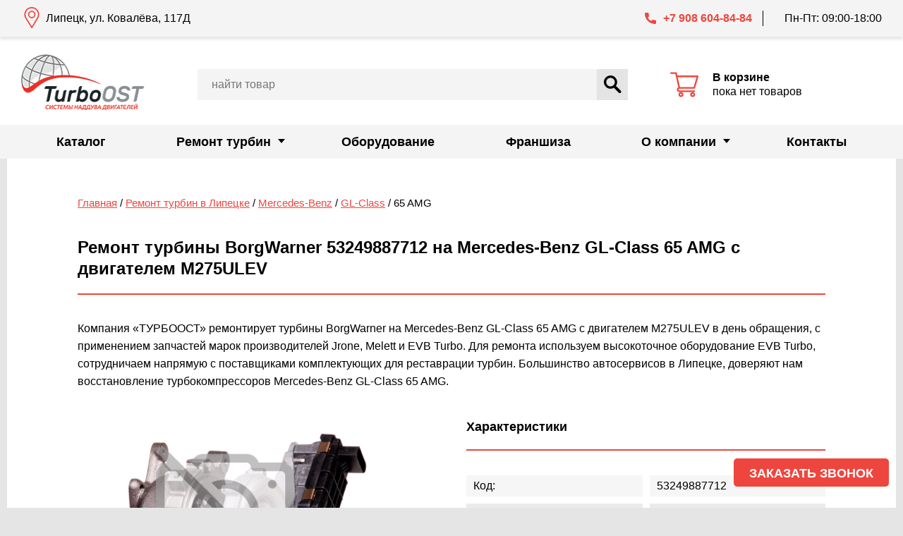

--- FILE ---
content_type: text/html; charset=UTF-8
request_url: https://lipetsk.turboost.ru/remont-turbin/mercedes-benz/gl-class/53249887712/
body_size: 12098
content:

<!DOCTYPE html>
<html lang="ru-RU">
    <head>
        <meta charset="UTF-8">
        <meta name="viewport" content="width=device-width, initial-scale=1">
        <meta http-equiv="X-UA-Compatible" content="IE=edge">

        
        <link rel="shortcut icon" type="image/x-icon" href="https://lipetsk.turboost.ru/wp-content/themes/turboost/img/favicon.png">
        
        <meta name='robots' content='index, follow, max-image-preview:large' />

	<!-- This site is optimized with the Yoast SEO plugin v19.3 - https://yoast.com/wordpress/plugins/seo/ -->
	<meta property="og:locale" content="ru_RU" />
	<meta property="og:title" content="Страница не найдена - TurboOST Липецк" />
	<meta property="og:site_name" content="TurboOST Липецк" />
	<script type="application/ld+json" class="yoast-schema-graph">{"@context":"https://schema.org","@graph":[{"@type":"Organization","@id":"https://lipetsk.turboost.ru/#organization","name":"ТурбоОСТ","url":"https://lipetsk.turboost.ru/","sameAs":[],"logo":{"@type":"ImageObject","inLanguage":"ru-RU","@id":"https://lipetsk.turboost.ru/#/schema/logo/image/","url":"https://lipetsk.turboost.ru/wp-content/uploads/2021/03/logo.png","contentUrl":"https://lipetsk.turboost.ru/wp-content/uploads/2021/03/logo.png","width":"190","height":"80","caption":"ТурбоОСТ"},"image":{"@id":"https://lipetsk.turboost.ru/#/schema/logo/image/"}},{"@type":"WebSite","@id":"https://lipetsk.turboost.ru/#website","url":"https://lipetsk.turboost.ru/","name":"TurboOST Липецк","description":"Официальный представитель BorgWarner, Schwitzer, KKK, Mitsubishi, IHI в России","publisher":{"@id":"https://lipetsk.turboost.ru/#organization"},"potentialAction":[{"@type":"SearchAction","target":{"@type":"EntryPoint","urlTemplate":"https://lipetsk.turboost.ru/?s={search_term_string}"},"query-input":"required name=search_term_string"}],"inLanguage":"ru-RU"}]}</script>
	<!-- / Yoast SEO plugin. -->


                    <title>Ремонт турбины BorgWarner на Mercedes-Benz GL-Class 65 AMG с двигателем M275ULEV</title>
                    <meta name="description" content="Компания «ТУРБООСТ» производит ремонт турбин 65 AMG 53249887712, устанавливаемых на Mercedes-Benz GL-Class 65 AMG с 65 AMG двигателем модификации M275ULEV, мощностью 720 л.с., 6000 см3.">
                    <meta name="keywords" content="ремонт, турбина, Mercedes-Benz, GL-Class, 65 AMG">
                    <link rel="canonical" href="https://lipetsk.turboost.ru/remont-turbin/mercedes-benz/gl-class/53249887712/" />

                    
    <link rel='dns-prefetch' href='//api-maps.yandex.ru' />
<link rel='dns-prefetch' href='//stackpath.bootstrapcdn.com' />
<link rel='dns-prefetch' href='//s.w.org' />
<link rel="alternate" type="application/rss+xml" title="TurboOST Липецк &raquo; Лента" href="https://lipetsk.turboost.ru/feed/" />
<link rel="alternate" type="application/rss+xml" title="TurboOST Липецк &raquo; Лента комментариев" href="https://lipetsk.turboost.ru/comments/feed/" />
<script>
window._wpemojiSettings = {"baseUrl":"https:\/\/s.w.org\/images\/core\/emoji\/14.0.0\/72x72\/","ext":".png","svgUrl":"https:\/\/s.w.org\/images\/core\/emoji\/14.0.0\/svg\/","svgExt":".svg","source":{"concatemoji":"https:\/\/lipetsk.turboost.ru\/wp-includes\/js\/wp-emoji-release.min.js?ver=6.0.2"}};
/*! This file is auto-generated */
!function(e,a,t){var n,r,o,i=a.createElement("canvas"),p=i.getContext&&i.getContext("2d");function s(e,t){var a=String.fromCharCode,e=(p.clearRect(0,0,i.width,i.height),p.fillText(a.apply(this,e),0,0),i.toDataURL());return p.clearRect(0,0,i.width,i.height),p.fillText(a.apply(this,t),0,0),e===i.toDataURL()}function c(e){var t=a.createElement("script");t.src=e,t.defer=t.type="text/javascript",a.getElementsByTagName("head")[0].appendChild(t)}for(o=Array("flag","emoji"),t.supports={everything:!0,everythingExceptFlag:!0},r=0;r<o.length;r++)t.supports[o[r]]=function(e){if(!p||!p.fillText)return!1;switch(p.textBaseline="top",p.font="600 32px Arial",e){case"flag":return s([127987,65039,8205,9895,65039],[127987,65039,8203,9895,65039])?!1:!s([55356,56826,55356,56819],[55356,56826,8203,55356,56819])&&!s([55356,57332,56128,56423,56128,56418,56128,56421,56128,56430,56128,56423,56128,56447],[55356,57332,8203,56128,56423,8203,56128,56418,8203,56128,56421,8203,56128,56430,8203,56128,56423,8203,56128,56447]);case"emoji":return!s([129777,127995,8205,129778,127999],[129777,127995,8203,129778,127999])}return!1}(o[r]),t.supports.everything=t.supports.everything&&t.supports[o[r]],"flag"!==o[r]&&(t.supports.everythingExceptFlag=t.supports.everythingExceptFlag&&t.supports[o[r]]);t.supports.everythingExceptFlag=t.supports.everythingExceptFlag&&!t.supports.flag,t.DOMReady=!1,t.readyCallback=function(){t.DOMReady=!0},t.supports.everything||(n=function(){t.readyCallback()},a.addEventListener?(a.addEventListener("DOMContentLoaded",n,!1),e.addEventListener("load",n,!1)):(e.attachEvent("onload",n),a.attachEvent("onreadystatechange",function(){"complete"===a.readyState&&t.readyCallback()})),(e=t.source||{}).concatemoji?c(e.concatemoji):e.wpemoji&&e.twemoji&&(c(e.twemoji),c(e.wpemoji)))}(window,document,window._wpemojiSettings);
</script>
<style>
img.wp-smiley,
img.emoji {
	display: inline !important;
	border: none !important;
	box-shadow: none !important;
	height: 1em !important;
	width: 1em !important;
	margin: 0 0.07em !important;
	vertical-align: -0.1em !important;
	background: none !important;
	padding: 0 !important;
}
</style>
	<link rel='stylesheet' id='wp-block-library-css'  href='https://lipetsk.turboost.ru/wp-includes/css/dist/block-library/style.min.css?ver=6.0.2' media='all' />
<style id='global-styles-inline-css'>
body{--wp--preset--color--black: #000000;--wp--preset--color--cyan-bluish-gray: #abb8c3;--wp--preset--color--white: #ffffff;--wp--preset--color--pale-pink: #f78da7;--wp--preset--color--vivid-red: #cf2e2e;--wp--preset--color--luminous-vivid-orange: #ff6900;--wp--preset--color--luminous-vivid-amber: #fcb900;--wp--preset--color--light-green-cyan: #7bdcb5;--wp--preset--color--vivid-green-cyan: #00d084;--wp--preset--color--pale-cyan-blue: #8ed1fc;--wp--preset--color--vivid-cyan-blue: #0693e3;--wp--preset--color--vivid-purple: #9b51e0;--wp--preset--gradient--vivid-cyan-blue-to-vivid-purple: linear-gradient(135deg,rgba(6,147,227,1) 0%,rgb(155,81,224) 100%);--wp--preset--gradient--light-green-cyan-to-vivid-green-cyan: linear-gradient(135deg,rgb(122,220,180) 0%,rgb(0,208,130) 100%);--wp--preset--gradient--luminous-vivid-amber-to-luminous-vivid-orange: linear-gradient(135deg,rgba(252,185,0,1) 0%,rgba(255,105,0,1) 100%);--wp--preset--gradient--luminous-vivid-orange-to-vivid-red: linear-gradient(135deg,rgba(255,105,0,1) 0%,rgb(207,46,46) 100%);--wp--preset--gradient--very-light-gray-to-cyan-bluish-gray: linear-gradient(135deg,rgb(238,238,238) 0%,rgb(169,184,195) 100%);--wp--preset--gradient--cool-to-warm-spectrum: linear-gradient(135deg,rgb(74,234,220) 0%,rgb(151,120,209) 20%,rgb(207,42,186) 40%,rgb(238,44,130) 60%,rgb(251,105,98) 80%,rgb(254,248,76) 100%);--wp--preset--gradient--blush-light-purple: linear-gradient(135deg,rgb(255,206,236) 0%,rgb(152,150,240) 100%);--wp--preset--gradient--blush-bordeaux: linear-gradient(135deg,rgb(254,205,165) 0%,rgb(254,45,45) 50%,rgb(107,0,62) 100%);--wp--preset--gradient--luminous-dusk: linear-gradient(135deg,rgb(255,203,112) 0%,rgb(199,81,192) 50%,rgb(65,88,208) 100%);--wp--preset--gradient--pale-ocean: linear-gradient(135deg,rgb(255,245,203) 0%,rgb(182,227,212) 50%,rgb(51,167,181) 100%);--wp--preset--gradient--electric-grass: linear-gradient(135deg,rgb(202,248,128) 0%,rgb(113,206,126) 100%);--wp--preset--gradient--midnight: linear-gradient(135deg,rgb(2,3,129) 0%,rgb(40,116,252) 100%);--wp--preset--duotone--dark-grayscale: url('#wp-duotone-dark-grayscale');--wp--preset--duotone--grayscale: url('#wp-duotone-grayscale');--wp--preset--duotone--purple-yellow: url('#wp-duotone-purple-yellow');--wp--preset--duotone--blue-red: url('#wp-duotone-blue-red');--wp--preset--duotone--midnight: url('#wp-duotone-midnight');--wp--preset--duotone--magenta-yellow: url('#wp-duotone-magenta-yellow');--wp--preset--duotone--purple-green: url('#wp-duotone-purple-green');--wp--preset--duotone--blue-orange: url('#wp-duotone-blue-orange');--wp--preset--font-size--small: 13px;--wp--preset--font-size--medium: 20px;--wp--preset--font-size--large: 36px;--wp--preset--font-size--x-large: 42px;}.has-black-color{color: var(--wp--preset--color--black) !important;}.has-cyan-bluish-gray-color{color: var(--wp--preset--color--cyan-bluish-gray) !important;}.has-white-color{color: var(--wp--preset--color--white) !important;}.has-pale-pink-color{color: var(--wp--preset--color--pale-pink) !important;}.has-vivid-red-color{color: var(--wp--preset--color--vivid-red) !important;}.has-luminous-vivid-orange-color{color: var(--wp--preset--color--luminous-vivid-orange) !important;}.has-luminous-vivid-amber-color{color: var(--wp--preset--color--luminous-vivid-amber) !important;}.has-light-green-cyan-color{color: var(--wp--preset--color--light-green-cyan) !important;}.has-vivid-green-cyan-color{color: var(--wp--preset--color--vivid-green-cyan) !important;}.has-pale-cyan-blue-color{color: var(--wp--preset--color--pale-cyan-blue) !important;}.has-vivid-cyan-blue-color{color: var(--wp--preset--color--vivid-cyan-blue) !important;}.has-vivid-purple-color{color: var(--wp--preset--color--vivid-purple) !important;}.has-black-background-color{background-color: var(--wp--preset--color--black) !important;}.has-cyan-bluish-gray-background-color{background-color: var(--wp--preset--color--cyan-bluish-gray) !important;}.has-white-background-color{background-color: var(--wp--preset--color--white) !important;}.has-pale-pink-background-color{background-color: var(--wp--preset--color--pale-pink) !important;}.has-vivid-red-background-color{background-color: var(--wp--preset--color--vivid-red) !important;}.has-luminous-vivid-orange-background-color{background-color: var(--wp--preset--color--luminous-vivid-orange) !important;}.has-luminous-vivid-amber-background-color{background-color: var(--wp--preset--color--luminous-vivid-amber) !important;}.has-light-green-cyan-background-color{background-color: var(--wp--preset--color--light-green-cyan) !important;}.has-vivid-green-cyan-background-color{background-color: var(--wp--preset--color--vivid-green-cyan) !important;}.has-pale-cyan-blue-background-color{background-color: var(--wp--preset--color--pale-cyan-blue) !important;}.has-vivid-cyan-blue-background-color{background-color: var(--wp--preset--color--vivid-cyan-blue) !important;}.has-vivid-purple-background-color{background-color: var(--wp--preset--color--vivid-purple) !important;}.has-black-border-color{border-color: var(--wp--preset--color--black) !important;}.has-cyan-bluish-gray-border-color{border-color: var(--wp--preset--color--cyan-bluish-gray) !important;}.has-white-border-color{border-color: var(--wp--preset--color--white) !important;}.has-pale-pink-border-color{border-color: var(--wp--preset--color--pale-pink) !important;}.has-vivid-red-border-color{border-color: var(--wp--preset--color--vivid-red) !important;}.has-luminous-vivid-orange-border-color{border-color: var(--wp--preset--color--luminous-vivid-orange) !important;}.has-luminous-vivid-amber-border-color{border-color: var(--wp--preset--color--luminous-vivid-amber) !important;}.has-light-green-cyan-border-color{border-color: var(--wp--preset--color--light-green-cyan) !important;}.has-vivid-green-cyan-border-color{border-color: var(--wp--preset--color--vivid-green-cyan) !important;}.has-pale-cyan-blue-border-color{border-color: var(--wp--preset--color--pale-cyan-blue) !important;}.has-vivid-cyan-blue-border-color{border-color: var(--wp--preset--color--vivid-cyan-blue) !important;}.has-vivid-purple-border-color{border-color: var(--wp--preset--color--vivid-purple) !important;}.has-vivid-cyan-blue-to-vivid-purple-gradient-background{background: var(--wp--preset--gradient--vivid-cyan-blue-to-vivid-purple) !important;}.has-light-green-cyan-to-vivid-green-cyan-gradient-background{background: var(--wp--preset--gradient--light-green-cyan-to-vivid-green-cyan) !important;}.has-luminous-vivid-amber-to-luminous-vivid-orange-gradient-background{background: var(--wp--preset--gradient--luminous-vivid-amber-to-luminous-vivid-orange) !important;}.has-luminous-vivid-orange-to-vivid-red-gradient-background{background: var(--wp--preset--gradient--luminous-vivid-orange-to-vivid-red) !important;}.has-very-light-gray-to-cyan-bluish-gray-gradient-background{background: var(--wp--preset--gradient--very-light-gray-to-cyan-bluish-gray) !important;}.has-cool-to-warm-spectrum-gradient-background{background: var(--wp--preset--gradient--cool-to-warm-spectrum) !important;}.has-blush-light-purple-gradient-background{background: var(--wp--preset--gradient--blush-light-purple) !important;}.has-blush-bordeaux-gradient-background{background: var(--wp--preset--gradient--blush-bordeaux) !important;}.has-luminous-dusk-gradient-background{background: var(--wp--preset--gradient--luminous-dusk) !important;}.has-pale-ocean-gradient-background{background: var(--wp--preset--gradient--pale-ocean) !important;}.has-electric-grass-gradient-background{background: var(--wp--preset--gradient--electric-grass) !important;}.has-midnight-gradient-background{background: var(--wp--preset--gradient--midnight) !important;}.has-small-font-size{font-size: var(--wp--preset--font-size--small) !important;}.has-medium-font-size{font-size: var(--wp--preset--font-size--medium) !important;}.has-large-font-size{font-size: var(--wp--preset--font-size--large) !important;}.has-x-large-font-size{font-size: var(--wp--preset--font-size--x-large) !important;}
</style>
<link rel='stylesheet' id='turboost-style-css'  href='https://lipetsk.turboost.ru/wp-content/themes/turboost/style.css?ver=1.0.1' media='all' />
<link rel='stylesheet' id='font_awesome-css'  href='//stackpath.bootstrapcdn.com/font-awesome/4.7.0/css/font-awesome.min.css?ver=6.0.2' media='all' />
<script src='//api-maps.yandex.ru/2.1/?lang=ru_RU&#038;apikey=2d70d882-e4b5-446f-ac2a-17934a70604f&#038;ver=6.0.2' id='yandex_map-js'></script>
<script src='https://lipetsk.turboost.ru/wp-includes/js/jquery/jquery.min.js?ver=3.6.0' id='jquery-core-js'></script>
<script src='https://lipetsk.turboost.ru/wp-includes/js/jquery/jquery-migrate.min.js?ver=3.3.2' id='jquery-migrate-js'></script>
<script src='https://lipetsk.turboost.ru/wp-content/themes/turboost/libs/Slick/slick.js?ver=6.0.2' id='slick-js'></script>
<script src='https://lipetsk.turboost.ru/wp-content/themes/turboost/libs/mask.js?ver=6.0.2' id='mask-js'></script>
<script src='https://lipetsk.turboost.ru/wp-content/themes/turboost/libs/sweetalert2.js?ver=6.0.2' id='sweetalert-js'></script>
<script src='https://lipetsk.turboost.ru/wp-content/themes/turboost/js/lib.min.js?ver=6.0.2' id='libs-js'></script>
<script src='https://lipetsk.turboost.ru/wp-content/themes/turboost/js/cart.js?ver=6.0.2' id='cart-js'></script>
<script id='catalog-js-extra'>
var turboost = {"theme_url":"https:\/\/lipetsk.turboost.ru\/wp-content\/themes\/turboost","theme_dir":"\/wp-content\/themes\/turboost","ajax":"https:\/\/lipetsk.turboost.ru\/wp-admin\/admin-ajax.php"};
</script>
<script src='https://lipetsk.turboost.ru/wp-content/themes/turboost/js/catalog.js?ver=6.0.2' id='catalog-js'></script>
<script src='https://lipetsk.turboost.ru/wp-content/themes/turboost/js/feedback.js?ver=6.0.2' id='feedback-js'></script>
<script src='https://lipetsk.turboost.ru/wp-content/themes/turboost/js/map.js?ver=6.0.2' id='map-js'></script>
<script src='https://lipetsk.turboost.ru/wp-content/themes/turboost/js/scripts.js?ver=6.0.2' id='scripts-js'></script>
<link rel="https://api.w.org/" href="https://lipetsk.turboost.ru/wp-json/" /><link rel="EditURI" type="application/rsd+xml" title="RSD" href="https://lipetsk.turboost.ru/xmlrpc.php?rsd" />
<link rel="wlwmanifest" type="application/wlwmanifest+xml" href="https://lipetsk.turboost.ru/wp-includes/wlwmanifest.xml" /> 
<meta name="generator" content="WordPress 6.0.2" />

        <!-- Yandex.Metrika counter -->
<script type="text/javascript" >
   (function(m,e,t,r,i,k,a){m[i]=m[i]||function(){(m[i].a=m[i].a||[]).push(arguments)};
   m[i].l=1*new Date();
   for (var j = 0; j < document.scripts.length; j++) {if (document.scripts[j].src === r) { return; }}
   k=e.createElement(t),a=e.getElementsByTagName(t)[0],k.async=1,k.src=r,a.parentNode.insertBefore(k,a)})
   (window, document, "script", "https://mc.yandex.ru/metrika/tag.js", "ym");

   ym(89554577, "init", {
        clickmap:true,
        trackLinks:true,
        accurateTrackBounce:true,
        webvisor:true
   });
</script>
<noscript><div><img src="https://mc.yandex.ru/watch/89554577" style="position:absolute; left:-9999px;" alt="" /></div></noscript>
<!-- /Yandex.Metrika counter -->
<meta name="yandex-verification" content="d9a38537f1f48e8a" />
<!-- Google tag (gtag.js) -->
<script async src="https://www.googletagmanager.com/gtag/js?id=G-YB7881C3CR"></script>
<script>
  window.dataLayer = window.dataLayer || [];
  function gtag(){dataLayer.push(arguments);}
  gtag('js', new Date());

  gtag('config', 'G-YB7881C3CR');
</script>
<meta name="google-site-verification" content="6q-mHyjuh9YjdB2YdcRz4a7eP-n3rydwLa-bK3bCYE0" />    </head>

    <body>
        <header>
            <nav class="main-nav">
                <div class="container main-nav__container">
                    <div class="main-nav__btns-cover">
                        <button class="main-nav__toggle toggle">
                            <span class="visually-hidden">Открыть меню</span>
                            <span class="toggle__line toggle__line--1"></span>
                            <span class="toggle__line toggle__line--2"></span>
                            <span class="toggle__line toggle__line--3"></span>
                        </button>

                        <a href="/" class="main-nav__logo">
                            <img width="114" height="31" src="https://lipetsk.turboost.ru/wp-content/themes/turboost/img/logo-mobile.svg">
                        </a>

                        <button class="main-nav__search"><span class="visually-hidden">Открыть строку поиска</span>
                            <svg class="main-nav__search-icon" width="22" height="22">
                                <use xlink:href="https://lipetsk.turboost.ru/wp-content/themes/turboost/img/sprite.svg#search"></use>
                            </svg>
                        </button>

                                                    <a class="main-nav__phone" href="tel:+7 908 604-84-84"></a>
                        
                        <a class="main-nav__cart" href="/cart/">
                            <svg class="main-nav__cart-icon" width="25" height="25">
                                <use xlink:href="https://lipetsk.turboost.ru/wp-content/themes/turboost/img/sprite.svg#cart"></use>
                            </svg>

                            <div class="main-nav__cart-value">
                                0                            </div>
                        </a>

                        <ul class="main-nav__list">
                                                            <li class="main-nav__item ">
                                    <a class="main-nav__link" href="https://lipetsk.turboost.ru/catalog/">
                                        Каталог                                    </a>

                                                                    </li>
                                                            <li class="main-nav__item main-nav__item--has-child">
                                    <a class="main-nav__link" href="https://lipetsk.turboost.ru/remont-turbin/">
                                        Ремонт турбин                                    </a>

                                                                            <ul class="submenu">
                                                                                            <li class="submenu__item">
                                                    <a class="submenu__link" href="https://lipetsk.turboost.ru/remont-turbin/stoimost/">
                                                        Стоимость ремонта турбины                                                    </a>
                                                </li>
                                                                                            <li class="submenu__item">
                                                    <a class="submenu__link" href="https://lipetsk.turboost.ru/remont-turbin/diagnostika-turbin/">
                                                        Диагностика турбины                                                    </a>
                                                </li>
                                                                                    </ul>
                                                                    </li>
                                                            <li class="main-nav__item ">
                                    <a class="main-nav__link" href="https://lipetsk.turboost.ru/oborudovanie/">
                                        Оборудование                                    </a>

                                                                    </li>
                                                            <li class="main-nav__item ">
                                    <a class="main-nav__link" href="https://lipetsk.turboost.ru/franchise/">
                                        Франшиза                                    </a>

                                                                    </li>
                                                            <li class="main-nav__item main-nav__item--has-child">
                                    <a class="main-nav__link" href="https://lipetsk.turboost.ru/company/">
                                        О компании                                    </a>

                                                                            <ul class="submenu">
                                                                                            <li class="submenu__item">
                                                    <a class="submenu__link" href="https://lipetsk.turboost.ru/company/articles/">
                                                        Статьи                                                    </a>
                                                </li>
                                                                                            <li class="submenu__item">
                                                    <a class="submenu__link" href="https://lipetsk.turboost.ru/company/news/">
                                                        Новости                                                    </a>
                                                </li>
                                                                                    </ul>
                                                                    </li>
                                                            <li class="main-nav__item ">
                                    <a class="main-nav__link" href="https://lipetsk.turboost.ru/kontakty/">
                                        Контакты                                    </a>

                                                                    </li>
                            
                        </ul>
                    </div>
                </div>
            </nav>

            <div class="header" id="header">
                <div class="header__line">
                    <div class="container header__line-container ">
                                                    <div class="header__address">
                                Липецк, ул. Ковалёва, 117Д                            </div>
                        
                                                    <a class="header__phone" href="tel:+7 908 604-84-84">
                                +7 908 604-84-84                            </a>
                        
                                                    <div class="header__schedule">
                                                                    <span class="header__schedule-line">
                                        Пн-Пт: 09:00-18:00                                    </span>
                                                            </div>
                                            </div>
                </div>

                <div class="header__body">
                    <div class="container header__container">
                        <div class="header__block header__block--logo">
                            <a href="/">
                                <img class="header__logo-img" src="https://lipetsk.turboost.ru/wp-content/themes/turboost/img/logo.png">
                            </a>
                        </div>

                        <a class="header__block header__block--cart cart" href="/cart/">
                            <svg class="cart__icon" width="44" height="44">
                                <use xlink:href="https://lipetsk.turboost.ru/wp-content/themes/turboost/img/sprite.svg#cart"></use>
                            </svg>

                            <div class="cart__info">
                                <b> В корзине </b>

                                <span class="cart__count">
                                                                    </span>

                                <br>

                                <span class="cart__amount">
                                                                            пока нет товаров
                                                                    </span>
                            </div>
                        </a>

                        <div class="header__block header__block--search">
                            <form class="header__form" action="/catalog/search/">
                                <input class="header__form-input" type="search" name="s" value="" placeholder="Найти товар">
                                <button class="header__form-submit" type="submit">
                                    <svg class="header__form-icon" width="25" height="25">
                                        <use xlink:href="https://lipetsk.turboost.ru/wp-content/themes/turboost/img/sprite.svg#search"></use>
                                    </svg>
                                    Найти
                                </button>
                            </form>
                        </div>
                    </div>

<!--                    <div class="container header__container--banner">-->
<!--                        <div class="header__banner">-->
<!--                            <div class="header__banner-wrapper">-->
<!--                                <p class="header__banner-text">Для заказа доступны любые турбины из Европы, Японии и США</p>-->
<!--                                <button class="header__banner-btn" data-fancybox="" data-src="#supply_request" data-touch="false">Заказать турбину</button>-->
<!--                            </div>-->
<!--                        </div>-->
<!--                    </div>-->
                </div>

            </div>
        </header>

<div class="content">
    <div class="container container--narrow white">

        <section class="breadcrumbs">
            <nav class="breadcrumbs__nav">
                <span><a href="/">Главная</a></span>
                <span> / <a href="/remont-turbin/">Ремонт турбин в Липецке</a></span>
                <span> / <a href="/remont-turbin/mercedes-benz/">Mercedes-Benz</a></span>
                <span> / <a href="/remont-turbin/mercedes-benz/gl-class/">GL-Class</a></span>
                <span> / 65 AMG</span>
            </nav>
        </section>

        <h1 class="title">
            Ремонт турбины BorgWarner 53249887712 на Mercedes-Benz GL-Class 65 AMG с двигателем M275ULEV        </h1>

        <section class="model-card">
            <p class="text model-card__text">
                Компания «ТУРБООСТ» ремонтирует турбины BorgWarner на Mercedes-Benz GL-Class 65 AMG с двигателем M275ULEV в день обращения, с применением запчастей марок производителей Jrone, Melett и EVB Turbo. Для ремонта используем высокоточное оборудование EVB Turbo, сотрудничаем напрямую с поставщиками комплектующих для реставрации турбин. Большинство автосервисов в Липецке, доверяют нам восстановление турбокомпрессоров Mercedes-Benz GL-Class 65 AMG.             </p>

            <div class="model-card__wrapper">
                <div class="model-card__slider" style="max-width: 500px">
                    <div class="slider-for">
                                                    <li class="slider-for__item">
                                <a class="slider-for__link" data-fancybox="gallery" data-src="https://lipetsk.turboost.ru/wp-content/themes/turboost/img/no_photo/turbines.jpg" data-touch="false">
                                    <img class="slider-for__img" src="https://lipetsk.turboost.ru/wp-content/themes/turboost/img/no_photo/turbines.jpg" alt="53249887712">
                                </a>
                            </li>
                                            </div>

                    <ul class="slider-nav">
                                            </ul>
                </div>

                <div class="model-card__characteristics characteristics">
                    <h2 class="title-small">Характеристики</h2>
                    <p class="characteristics__line">
                        <span class="characteristics__part-1">Код: </span>
                        <span class="characteristics__part-2">53249887712</span>
                    </p>

                    <p class="characteristics__line">
                        <span class="characteristics__part-1">Марка: </span>
                        <span class="characteristics__part-2">
                            Mercedes-Benz                        </span>
                    </p>

                    <p class="characteristics__line">
                        <span class="characteristics__part-1">Модель: </span>
                        <span class="characteristics__part-2">
                            GL-Class                        </span>
                    </p>

                    <p class="characteristics__line">
                        <span class="characteristics__part-1">Модификация: </span>
                        <span class="characteristics__part-2">
                            65 AMG                        </span>
                    </p>

                    <p class="characteristics__line">
                        <span class="characteristics__part-1">Двигатель: </span>
                        <span class="characteristics__part-2">
                            M275ULEV                        </span>
                    </p>

                    <p class="characteristics__line">
                        <span class="characteristics__part-1">Год выпуска: </span>
                        <span class="characteristics__part-2">
                            03. 2012                        </span>
                    </p>

                    <p class="characteristics__line">
                        <span class="characteristics__part-1">Мощность: </span>
                        <span class="characteristics__part-2">
                            720 л.с.                        </span>
                    </p>

                    <p class="characteristics__line">
                        <span class="characteristics__part-1">Объем двигателя: </span>
                        <span class="characteristics__part-2">
                            6000 см<sup>3</sup>                        </span>
                    </p>

                    <p class="characteristics__line">
                        <span class="characteristics__part-1">Тип топлива: </span>
                        <span class="characteristics__part-2">
                            Бензиновый                        </span>
                    </p>

                    <p class="characteristics__line">
                        <span class="characteristics__part-1">Производитель: </span>
                        <span class="characteristics__part-2">
                            BorgWarner (Германия)                        </span>
                    </p>

                </div>
            </div>
        </section>

        <h2 class="title">Почему ремонт турбины BorgWarner на Mercedes-Benz GL-Class 65 AMG можно доверить именно нам?</h2>
        <ul style="padding-bottom: 40px">
            <li>Точная диагностика на современном оборудовании;</li>
            <li>Опытные мастера по восстановлению ТКР Mercedes-Benz GL-Class 65 AMG;</li>
            <li>Оперативное выполнение сервисных работ за 3 часа;</li>
            <li>Прозрачные условия сотрудничества, допуск в цех;</li>
            <li>Никаких скрытых и дополнительных платежей! Точная стоимость услуг называется после осмотра и проведения диагностики;</li>
            <li>При ремонте используются только качественные, оригинальные комплектующие;</li>
            <li>Предоставляем гарантию на выполненные работы 1 год.</li>
        </ul>

        <h2 class="title">Процесс дефектовки турбокомпрессора</h2>
        <div class="wp-block-columns">
            <div class="wp-block-column">
                <h3>Подготовительный этап</h3>
                <p>Если турбина для Mercedes-Benz GL-Class 65 AMG ремонтопригодная, то она передаётся в цех на реставрацию. Процесс восстановления проходит по схеме: турбокомпрессор разбирается, осматривается корпус, картридж, вал ротора, колесо компрессора и скольжение втулок. Специалист по ремонту сообщает причину поломки и передаёт информацию мастеру приёмщику о состоянии агрегата. Следующим этапом проходит  замена запчастей, потерявших работоспособность.</p>
            </div>

            <div class="wp-block-column">
                <h3>Подбор и согласование цены</h3>
                <p>Комплектование деталей для ТКР необходимо выполнять по официальным каталогам компаний изготовителей запчастей Jrone, Melett и EVB Turbo. Каждый бренд отличается страной производителем и ценой. От выбранных запчастей зависит итоговая сумма восстановления турбины. С клиентом  в обязательном порядке согласуется стоимость дефектовки турбокомпрессора Mercedes-Benz GL-Class 65 AMG.</p>
            </div>

            <div class="wp-block-column">
                <h3>Сборка и настройка</h3>
                <p>Корпус ТКР полностью очищается от ржавчины и грязи. Если меняется ремкомплект картриджа, производится процесс балансировки в допусках, не превышающих, 3—4 tvl., деталь в сборе проверяется на течь масла. Турбина собирается и проходит испытание на разгонном стенде EVB Turbo. Станок сообщает оператору данные о наддуве ТКР пропорционально расхода воздуха на вращение ротора. Полученные значения сравниваются с базой.</p>
            </div>
        </div>

        <h2 class="title">Стоимость ремонта</h2>
        <p>Точно установить причину неисправности можно  после демонтажа турбины и проверки всех элементов. Не исключено, что потребуются дополнительные работы: программирование клапана ЕГР, удаление катализатора, сажевого фильтра, настройка электронного актуатора, перепрограммирование блока управления, отключение вихревой заслонки.</p>

        <div class="wp-block-columns">
            <div class="wp-block-column">
                <h3>Замена ротора турбины</h3>
                <hr>
                <p>
                    <img loading="lazy" class="alignnone wp-image-2982 size-full" src="/wp-content/uploads/2020/05/img_price0045.jpg" alt="ремонт ротора" width="100%" height="100%">
                </p>

                <p>Выполняется замена детали с последующей балансировкой картриджа в сборе на станке SYNTHESIS.</p>
                <hr>
                <h4>Цена: от 2500 руб.</h4>
                <hr>
            </div>

            <div class="wp-block-column">
                <h3>Замена ремкомплекта</h3>
                <hr>
                <p>
                    <img loading="lazy" class="alignnone wp-image-2980 size-full" src="/wp-content/uploads/2020/05/img_price0038.jpg" alt="замена ремкомплекта" width="100%" height="100%">
                </p>

                <p>Специалист производит замену тех деталей, которые потеряли работоспособность в процессе работы ТКР.</p>
                <hr>
                <h4>Цена: от 5500 руб.</h4>
                <hr>
            </div>
            <div class="wp-block-column">
                <h3>Замена картриджа</h3>
                <hr>
                <p>
                    <img loading="lazy" class="alignnone size-full wp-image-2975" src="/wp-content/uploads/2020/05/img_price0011.jpg" alt="замена картриджа" width="100%" height="100%">
                </p>
                <p>Меняется картридж в сборе. Цена рассчитывается отдельно в зависимости от производителя детали EVB, Jrone, Melett.</p>
                <hr>
                <h4>Цена: от 3500 руб.</h4>
                <hr>
            </div>
        </div>

        <div class="wp-block-columns">
            <div class="wp-block-column">
                <h3>Балансировка вала</h3>
                <hr>
                <p>
                    <img loading="lazy" class="alignnone size-full wp-image-2975" src="/wp-content/uploads/2020/05/img_price0085.jpg" alt="балансировка вала" width="100%" height="100%">
                </p>
                <p>Балансировка вала позволяет устранить биение на высоких оборотах при работе турбины.</p>
                <hr>
                <h4>Цена: от 2000 руб.</h4>
                <hr>
            </div>
            <div class="wp-block-column">
                <h3>Ремонт актуатора</h3>
                <hr>
                <p>
                    <img loading="lazy" class="alignnone wp-image-2979 size-full" src="/wp-content/uploads/2020/05/img_price0047.jpg" alt="ремонт актуатора" width="100%" height="100%">
                </p>
                <p>Производим работы по ремонту актуатора, для подстройки используем программатор ТР-ТАСТ.</p>
                <hr>
                <h4>Цена: от 2500 руб.</h4>
                <hr>
            </div>

            <div class="wp-block-column">
                <h3>Замена геометрии</h3>
                <hr>
                <p>
                    <img loading="lazy" class="alignnone size-full wp-image-2976" src="/wp-content/uploads/2020/05/img_price0012.jpg" alt="замена геометрии" width="100%" height="100%">
                </p>
                <p>Работы по замене и регулировки положений открытия и закрытия геометрии (VNT) на продувочном станке LEONARDO.</p>
                <hr>
                <h4>Цена: от 3500 руб.</h4>
                <hr>
            </div>
        </div>

        <!-- форма -->
        <section class="message" style="margin-top: 80px">
            <img class="message__img" src="/wp-content/themes/turboost/img/picture-1.jpg" alt="ремонт турбин">
            <h2 class="title message__title">Оставьте заявку на консультацию</h2>
            <div class="message__wrapper">
                <form class="form">
                    <div class="form__group">
                        <label class="form__label" for="name">Имя</label>
                        <input id="name" class="form__input" name="name" type="text" placeholder="Имя">
                    </div>

                    <div class="form__group">
                        <label class="form__label" for="phone">Телефон*</label>
                        <input id="phone" class="form__input" maxlength="18" name="phone" required="" type="tel" value="" placeholder="Телефон*">
                    </div>

                    <input id="agree" class="form__checkbox" checked="checked" type="checkbox">
                    <label class="form__checkbox-label" for="agree">я согласен c политикой
                        <a class="form__checkbox-link" data-src="#policy" data-touch="false" href="/obrabotka-personalnyh-dannyh/">обработки персональных данных</a></label>
                    <button id="banner-submit" class="form__btn" type="submit">Отправить сообщение</button>
                    <input name="protect" type="hidden" value="protected"><input type="hidden" name="form_type" value="repair_turbines"><input type="hidden" name="protect" value="protected">
                </form>
            </div>
        </section>

        
<h2 class="title">Позвоните нам</h2>
<div class="wp-block-spacer" style="height: 40px;" aria-hidden="true"> </div>
<div class="wp-block-columns">
    <div class="wp-block-column">
                    <div id="branch_map" style="width: 100%; height: 300px" data-coords="52.656568, 39.628757"></div>
            </div>

    <div class="wp-block-column">
        <div style="height: 20px;"> </div>
        <h3>Ваш звонок очень важен для нас</h3>
        <hr />
        <p>Если вы хотите принести турбину на ремонт или получить консультацию, достаточно позвонить к нам по телефону. Позвоните и мастер подробно проконсультирует по вопросам восстановления именно Вашего турбокомпрессора.</p>

                    <h2>
                <a class="aioseop-link" href="tel:++7 908 604-84-84">
                    +7 908 604-84-84                </a>
            </h2>
        
        <p>Липецк, ул. Ковалёва, 117Д</p>
    </div>
</div>
    </div>
</div>


        <!-- <footer class="footer">
                <div class="container footer__container">
                    <div class="footer__block footer__block--info">
                        <b class="footer__line footer__uppercase">Свяжитесь с нами</b>
                        <div class="footer__line">
                                                    </div>

                        
                        <div class="footer__line footer__copyright">© ТУРБООСТ, 2004-</div>
                    </div>

                    <div class="footer__block footer__block--info footer__block--whatsapp">
                        <b class="footer__line footer__uppercase">
                            <span class="fa fa-whatsapp"></span>
                            <div class="footer__whatsapp-title">whatsapp</div>
                        </b>
                        <div class="footer__line"><a class="footer__whatsapp" href="https://wa.me/79057307588">+7 (905) 730-75-88</a></div>
                        <div class="footer__line"><a class="footer__whatsapp" href="https://wa.me/79255182654">+7 (925) 518-26-54</a></div>
                    </div>

                    <div class="footer__block footer__block--insta">
                        <b class="footer__line footer__uppercase">Следите за нами в<a target="blank" rel="nofollow" href="https://vk.com/turboostmsk">VK</a></b>
                        <img class="footer__insta" src="/img/insta_turboost.jpg" style="max-width: 100%;">
                        <div class="footer__line footer__copyright footer__copyright--mobile">© ТУРБООСТ, 2004- </div>
                    </div>
                </div>
            </footer> -->

            <div class="callback__sticky">
                <div class="callback__sticky-wrapper">
                    <a class="callback__submit" href="#callback" data-fancybox="">Заказать звонок</a>
                </div>
            </div>
        </main>

        <footer>
            <div class="footer">
                <div class="container footer__container">
                    <div class="footer__block footer__block--1">
                        <div class="footer__title">Липецк, ул. Ковалёва, 117Д</div>

                                                    <a class="footer__link" href="mailto:lipetsk@turboost.ru">E-mail: lipetsk@turboost.ru</a>
                        
                                                    <a class="footer__link" href="tel:+7 908 604-84-84">+7 908 604-84-84</a>
                                            </div>

                    
                    <div class="footer__form">
                        <div class="footer__title">Подписаться на рассылку прайс-листа</div>
                        <form class="footer-form">
                            <input type="hidden" name="subject" value="Запрос на рассылку прайс-листа">
                            <input type="hidden" name="form_type" value="subscribe">

                            <!--label class="footer-form__label" for="email-subscribe">E-mail <span>*</span></label-->
                            <input class="footer-form__input" id="email-subscribe" type="email" name="email" placeholder="E-mail">

                            
                            <button class="footer-form__submit" id="submit-subscribe" type="submit">Отправить</button>
                        </form>
                    </div>
                </div>
            </div>
            <div class="copyright">
                <div class="container copyright__container">
                    <p class="copyright__text">© ТУРБООСТ, 2004-2026</p>
                </div>
            </div>
        </footer>

        <!-- подняться наверх-->
        <!--div id="toTop">
            <svg width="20" height="20" fill="#fff" xmlns="http://www.w3.org/2000/svg" viewBox="0 0 510.24 315.43">
                <path d="M0,255.27q49.13-49.07,98.25-98.13,76.5-76.47,153-153A45.19,45.19,0,0,0,254.56,0L510.24,255.68,452,314,256.87,118.88,60.33,315.43c-2-1.87-3.34-3-4.58-4.26q-25.8-25.79-51.6-51.56A50.07,50.07,0,0,0,0,256.27Z"></path>
            </svg>
        </div-->

        <!-- попап заказать звонок-->
        <div class="modal" style="display: none;" id="fast-order-modal" data-modal-type="order">
            <form class="modal__form">
                <input type="hidden" name="subject" value="Быстрый заказ">
                <input type="hidden" name="form_type" value="order">

                <input type="hidden" name="item">
                <input type="hidden" name="price">

                <h2 class="modal__title">Заявка на покупку товара</h2>
                <div class="modal__wrapper">
                    <div class="modal__product modal-product">
                        <div class="modal-product__wrapper">
                            <img class="modal-product__img" src="">
                            <div class="modal-product__info">
                                <h3 class="modal-product__name"></h3>
                                <div class="modal-product__price">Стоимость<span></span></div>
                                <div class="modal-product__value">Количество
                                    <input class="modal-product__value-input" type="number" name="quantity" min="1" value="1">шт.
                                </div>
                            </div>
                        </div>
                    </div>

                    <p class="modal__before">Заполните форму быстрого заказа, наши менеджеры скоро свяжутся с вами</p>

                    <div class="modal__group">
                        <label class="modal__label" for="person_name">Имя <sup>*</sup></label>
                        <input class="modal__input" id="person_name" type="text" name="name" required="">
                    </div>

                    <div class="modal__group">
                        <label class="modal__label" for="person_phone">Телефон <sup>*</sup></label>
                        <input class="modal__input" id="person_phone" name="phone" type="tel" required="" value="" maxlength="18">
                    </div>

                    
                    <button class="modal__btn" id="modal-submit" type="submit">Отправить заказ</button>
                    <div class="modal__agreement">
                        Нажимая кнопку «Отправить заказ», я соглашаюсь на получение информации от интернет-магазина и уведомлений о состоянии моих заказов, а также принимаю условия
                        <a class="modal__link" data-fancybox="" data-src="#policy" data-touch="false" href="javascript:;">политики конфиденциальности и пользовательского соглашения.</a>
                    </div>

                    <!--div class="warning">
                        <div class="warning__wrapper warning__wrapper--modal">
                            <img class="warning__icon" src="https://lipetsk.turboost.ru/wp-content/themes/turboost/img/check.svg" alt="Галочка">
                            <div class="warning__icon-text warning__icon-text--green warning__icon-text--modal">Спасибо за заказ!</div>
                        </div>

                        <p class="warning__text warning__text--modal">Ваш заказ № 2011-386893-83346 на сумму 18700 руб. принят в обработку.</p>
                    </div-->

                </div>
            </form>
        </div>

        <div class="modal" style="display: none;" id="callback">
            <form class="modal__form" action="" method="post">
                
                <input type="hidden" name="subject" value="Заказ обратного звонка">

                <h2 class="modal__title">Оставьте свой номер, и мы перезвоним вам</h2>
                <div class="modal__wrapper">
                    <div class="modal__group">
                        <label class="modal__label" for="person_name">Имя <sup>*</sup></label>
                        <input class="modal__input" id="person_name" type="text" name="name" required>
                    </div>

                    <div class="modal__group">
                        <label class="modal__label" for="person_phone">Телефон <sup>*</sup></label>
                        <input class="modal__input" id="person_phone" name="phone" type="tel" required maxlength="18">
                    </div>

                    
                    <button class="modal__btn" id="modal-submit" type="submit">Отправить заявку</button>

                    <div class="modal__agreement">
                        Нажимая кнопку «Отправить», я соглашаюсь на получение информации от интернет-магазина и уведомлений о состоянии моих заказов, а также принимаю условия
                        <a class="modal__link" data-fancybox="" data-src="#policy" data-touch="false" href="javascript:;">политики конфиденциальности и пользовательского соглашения.</a>
                    </div>
                </div>
            </form>
        </div>

        <div class="modal" style="display: none;" id="supply_request">
            <form class="modal__form" action="" method="post">
                <input type="hidden" name="subject" value="Заявка на поставку">

                <h2 class="modal__title">Оставьте свой номер, и мы перезвоним вам</h2>
                <div class="modal__wrapper">
                    <div class="modal__group">
                        <label class="modal__label" for="person_name">Имя <sup>*</sup></label>
                        <input class="modal__input" id="person_name" type="text" name="name" required>
                    </div>

                    <div class="modal__group">
                        <label class="modal__label" for="person_phone">Телефон <sup>*</sup></label>
                        <input class="modal__input" id="person_phone" name="phone" type="tel" required maxlength="18">
                    </div>

                    
                    <button class="modal__btn" id="modal-submit" type="submit">Отправить заявку</button>

                    <div class="modal__agreement">
                        Нажимая кнопку «Отправить», я соглашаюсь на получение информации от интернет-магазина и уведомлений о состоянии моих заказов, а также принимаю условия
                        <a class="modal__link" data-fancybox="" data-src="#policy" data-touch="false" href="javascript:;">политики конфиденциальности и пользовательского соглашения.</a>
                    </div>
                </div>
            </form>
        </div>

        <!-- политика конфиденциальности-->
        <div class="modal" style="display: none;" id="policy">
            <h2 class="modal__title">Политика конфиденциальности сайта</h2>
            <div class="modal__wrapper">
                <div class="modal__text text">Настоящая Политика конфиденциальности персональной информации (далее — Политика) действует в отношении всей информации, которую Сайт может получить о пользователе во время использования им сайта. Согласие пользователя на предоставление персональной информации, данное им в соответствии с настоящей Политикой в рамках отношений с одним из лиц, входящих в Администрацию сайта, распространяется на все лица.</div>
            </div>
        </div>

        
        
            </body>
</html>

--- FILE ---
content_type: text/css
request_url: https://lipetsk.turboost.ru/wp-content/themes/turboost/css/style.css
body_size: 28029
content:
@charset "UTF-8";
/*! normalize.css v8.0.1 | MIT License | github.com/necolas/normalize.css */
/* Document
   ========================================================================== */
/**
 * 1. Correct the line height in all browsers.
 * 2. Prevent adjustments of font size after orientation changes in iOS.
 */
@import url(../libs/fancybox/fancybox.css);
html {
  line-height: 1.15;
  /* 1 */
  -webkit-text-size-adjust: 100%;
  /* 2 */ }

/* Sections
   ========================================================================== */
/**
 * Remove the margin in all browsers.
 */
body {
  margin: 0; }

/**
 * Render the `main` element consistently in IE.
 */
main {
  display: block; }

/**
 * Correct the font size and margin on `h1` elements within `section` and
 * `article` contexts in Chrome, Firefox, and Safari.
 */
h1 {
  font-size: 2em;
  margin: 0.67em 0; }

/* Grouping content
   ========================================================================== */
/**
 * 1. Add the correct box sizing in Firefox.
 * 2. Show the overflow in Edge and IE.
 */
hr {
  -webkit-box-sizing: content-box;
  box-sizing: content-box;
  /* 1 */
  height: 0;
  /* 1 */
  overflow: visible;
  /* 2 */ }

/**
 * 1. Correct the inheritance and scaling of font size in all browsers.
 * 2. Correct the odd `em` font sizing in all browsers.
 */
pre {
  font-family: monospace, monospace;
  /* 1 */
  font-size: 1em;
  /* 2 */ }

/* Text-level semantics
   ========================================================================== */
/**
 * Remove the gray background on active links in IE 10.
 */
a {
  background-color: transparent; }

/**
 * 1. Remove the bottom border in Chrome 57-
 * 2. Add the correct text decoration in Chrome, Edge, IE, Opera, and Safari.
 */
abbr[title] {
  border-bottom: none;
  /* 1 */
  text-decoration: underline;
  /* 2 */
  -webkit-text-decoration: underline dotted;
  text-decoration: underline dotted;
  /* 2 */ }

/**
 * Add the correct font weight in Chrome, Edge, and Safari.
 */
b,
strong {
  font-weight: bolder; }

/**
 * 1. Correct the inheritance and scaling of font size in all browsers.
 * 2. Correct the odd `em` font sizing in all browsers.
 */
code,
kbd,
samp {
  font-family: monospace, monospace;
  /* 1 */
  font-size: 1em;
  /* 2 */ }

/**
 * Add the correct font size in all browsers.
 */
small {
  font-size: 80%; }

/**
 * Prevent `sub` and `sup` elements from affecting the line height in
 * all browsers.
 */
sub,
sup {
  font-size: 75%;
  line-height: 0;
  position: relative;
  vertical-align: baseline; }

sub {
  bottom: -0.25em; }

sup {
  top: -0.5em; }

/* Embedded content
   ========================================================================== */
/**
 * Remove the border on images inside links in IE 10.
 */
img {
  border-style: none; }

/* Forms
   ========================================================================== */
/**
 * 1. Change the font styles in all browsers.
 * 2. Remove the margin in Firefox and Safari.
 */
button,
input,
optgroup,
select,
textarea {
  font-family: inherit;
  /* 1 */
  font-size: 100%;
  /* 1 */
  line-height: 1.15;
  /* 1 */
  margin: 0;
  /* 2 */ }

/**
 * Show the overflow in IE.
 * 1. Show the overflow in Edge.
 */
button,
input {
  /* 1 */
  overflow: visible; }

/**
 * Remove the inheritance of text transform in Edge, Firefox, and IE.
 * 1. Remove the inheritance of text transform in Firefox.
 */
button,
select {
  /* 1 */
  text-transform: none; }

/**
 * Correct the inability to style clickable types in iOS and Safari.
 */
button,
[type="button"],
[type="reset"],
[type="submit"] {
  -webkit-appearance: button; }

/**
 * Remove the inner border and padding in Firefox.
 */
button::-moz-focus-inner,
[type="button"]::-moz-focus-inner,
[type="reset"]::-moz-focus-inner,
[type="submit"]::-moz-focus-inner {
  border-style: none;
  padding: 0; }

/**
 * Restore the focus styles unset by the previous rule.
 */
button:-moz-focusring,
[type="button"]:-moz-focusring,
[type="reset"]:-moz-focusring,
[type="submit"]:-moz-focusring {
  outline: 1px dotted ButtonText; }

/**
 * Correct the padding in Firefox.
 */
fieldset {
  padding: 0.35em 0.75em 0.625em; }

/**
 * 1. Correct the text wrapping in Edge and IE.
 * 2. Correct the color inheritance from `fieldset` elements in IE.
 * 3. Remove the padding so developers are not caught out when they zero out
 *    `fieldset` elements in all browsers.
 */
legend {
  -webkit-box-sizing: border-box;
  box-sizing: border-box;
  /* 1 */
  color: inherit;
  /* 2 */
  display: table;
  /* 1 */
  max-width: 100%;
  /* 1 */
  padding: 0;
  /* 3 */
  white-space: normal;
  /* 1 */ }

/**
 * Add the correct vertical alignment in Chrome, Firefox, and Opera.
 */
progress {
  vertical-align: baseline; }

/**
 * Remove the default vertical scrollbar in IE 10+.
 */
textarea {
  overflow: auto; }

/**
 * 1. Add the correct box sizing in IE 10.
 * 2. Remove the padding in IE 10.
 */
[type="checkbox"],
[type="radio"] {
  -webkit-box-sizing: border-box;
  box-sizing: border-box;
  /* 1 */
  padding: 0;
  /* 2 */ }

/**
 * Correct the cursor style of increment and decrement buttons in Chrome.
 */
[type="number"]::-webkit-inner-spin-button,
[type="number"]::-webkit-outer-spin-button {
  height: auto; }

/**
 * 1. Correct the odd appearance in Chrome and Safari.
 * 2. Correct the outline style in Safari.
 */
[type="search"] {
  -webkit-appearance: textfield;
  /* 1 */
  outline-offset: -2px;
  /* 2 */ }

/**
 * Remove the inner padding in Chrome and Safari on macOS.
 */
[type="search"]::-webkit-search-decoration {
  -webkit-appearance: none; }

/**
 * 1. Correct the inability to style clickable types in iOS and Safari.
 * 2. Change font properties to `inherit` in Safari.
 */
::-webkit-file-upload-button {
  -webkit-appearance: button;
  /* 1 */
  font: inherit;
  /* 2 */ }

/* Interactive
   ========================================================================== */
/*
 * Add the correct display in Edge, IE 10+, and Firefox.
 */
details {
  display: block; }

/*
 * Add the correct display in all browsers.
 */
summary {
  display: list-item; }

/* Misc
   ========================================================================== */
/**
 * Add the correct display in IE 10+.
 */
template {
  display: none; }

/**
 * Add the correct display in IE 10.
 */
[hidden] {
  display: none; }

/*@import "../libs/bootstrap/bootstrap-grid.scss";*/
/* Slider */
.slick-slider {
  position: relative;
  display: block;
  -webkit-box-sizing: border-box;
  box-sizing: border-box;
  -webkit-touch-callout: none;
  -webkit-user-select: none;
  -moz-user-select: none;
  -ms-user-select: none;
  user-select: none;
  -ms-touch-action: pan-y;
  touch-action: pan-y;
  -webkit-tap-highlight-color: transparent; }

.slick-list {
  position: relative;
  overflow: hidden;
  display: block;
  margin: 0;
  padding: 0; }
  .slick-list:focus {
    outline: none; }
  .slick-list.dragging {
    cursor: pointer;
    cursor: hand; }

.slick-slider .slick-track,
.slick-slider .slick-list {
  -webkit-transform: translate3d(0, 0, 0);
  -ms-transform: translate3d(0, 0, 0);
  transform: translate3d(0, 0, 0); }

.slick-track {
  position: relative;
  left: 0;
  top: 0;
  display: block; }
  .slick-track:before, .slick-track:after {
    content: "";
    display: table; }
  .slick-track:after {
    clear: both; }
  .slick-loading .slick-track {
    visibility: hidden; }

.slick-slide {
  float: left;
  height: 100%;
  min-height: 1px;
  display: none; }
  [dir="rtl"] .slick-slide {
    float: right; }
  .slick-slide img {
    display: block; }
  .slick-slide.slick-loading img {
    display: none; }
  .slick-slide.dragging img {
    pointer-events: none; }
  .slick-initialized .slick-slide {
    display: block; }
  .slick-loading .slick-slide {
    visibility: hidden; }
  .slick-vertical .slick-slide {
    display: block;
    height: auto;
    border: 1px solid transparent; }

.slick-arrow.slick-hidden {
  display: none; }

/* Slider */
.slick-list {
  /*.slick-loading & {
        background: #fff slick-image-url("ajax-loader.gif") center center no-repeat;
    }*/ }

/* Icons */
/* Arrows */
.slick-prev,
.slick-next {
  position: absolute;
  display: block;
  height: 20px;
  width: 20px;
  line-height: 0px;
  font-size: 0px;
  cursor: pointer;
  background: transparent;
  color: transparent;
  top: 50%;
  -webkit-transform: translate(0, -50%);
  -ms-transform: translate(0, -50%);
  transform: translate(0, -50%);
  padding: 0;
  border: none;
  outline: none; }
  .slick-prev:hover, .slick-prev:focus,
  .slick-next:hover,
  .slick-next:focus {
    outline: none;
    background: transparent;
    color: transparent; }
    .slick-prev:hover:before, .slick-prev:focus:before,
    .slick-next:hover:before,
    .slick-next:focus:before {
      opacity: 1; }
  .slick-prev.slick-disabled:before,
  .slick-next.slick-disabled:before {
    opacity: 0; }
  .slick-prev:before,
  .slick-next:before {
    font-size: 20px;
    line-height: 1;
    color: white;
    opacity: 1;
    -webkit-font-smoothing: antialiased;
    -moz-osx-font-smoothing: grayscale; }

.slick-prev {
  left: -25px; }
  [dir="rtl"] .slick-prev {
    left: auto;
    right: -25px; }
  .slick-prev:before {
    content: "←"; }
    [dir="rtl"] .slick-prev:before {
      content: "→"; }

.slick-next {
  right: -25px; }
  [dir="rtl"] .slick-next {
    left: -25px;
    right: auto; }
  .slick-next:before {
    content: "→"; }
    [dir="rtl"] .slick-next:before {
      content: "←"; }

/* Dots */
.slick-dotted.slick-slider {
  margin-bottom: 30px; }

.slick-dots {
  position: absolute;
  bottom: -25px;
  list-style: none;
  display: block;
  text-align: center;
  padding: 0;
  margin: 0;
  width: 100%; }
  .slick-dots li {
    position: relative;
    display: inline-block;
    height: 10px;
    width: 10px;
    margin: 0 3px;
    padding: 0;
    cursor: pointer; }
    .slick-dots li button {
      border: 0;
      background: transparent;
      display: block;
      height: 10px;
      width: 10px;
      outline: none;
      line-height: 0px;
      font-size: 0px;
      color: transparent;
      padding: 5px;
      cursor: pointer; }
      .slick-dots li button:hover, .slick-dots li button:focus {
        outline: none; }
        .slick-dots li button:hover:before, .slick-dots li button:focus:before {
          opacity: 1; }
      .slick-dots li button:before {
        position: absolute;
        top: 1px;
        left: 1px;
        content: "";
        width: 10px;
        height: 10px;
        border-radius: 50%;
        font-size: 6px;
        line-height: 10px;
        text-align: center;
        color: #ed2e01;
        background-color: #ed2e01;
        opacity: 0;
        -webkit-font-smoothing: antialiased;
        -moz-osx-font-smoothing: grayscale;
        -webkit-transition: opacity .3s ease;
        -o-transition: opacity .3s ease;
        transition: opacity .3s ease;
        opacity: 1; }
    .slick-dots li.slick-active button:before {
      color: #ffffff;
      background-color: #ffffff;
      opacity: 1; }

/*MAIN colors*/
/*----------------------------------*/
/*GRID size*/
/*----------------------------------*/
/*Fonts*/
/*----------------------------------*/
/* =Global Elements
-------------------------------------------------------------- */
/* Main global 'theme' and typographic styles */
body {
  display: -webkit-box;
  display: -ms-flexbox;
  display: flex;
  -webkit-box-orient: vertical;
  -webkit-box-direction: normal;
  -ms-flex-direction: column;
  flex-direction: column;
  min-height: 100vh;
  background-color: #e5e5e5; }

body,
input,
textarea {
  color: #000;
  font-size: 16px;
  line-height: 22px;
  font-family: 'Roboto', Tahoma, sans-serif;
  font-weight: 400; }

input[type=text], input[type=submit], input[type=search], textarea {
  -webkit-appearance: none; }

hr {
  background-color: #e7e7e7;
  border: 0;
  clear: both;
  height: 1px;
  margin-bottom: 18px; }

/* Text elements */
p {
  margin-bottom: 25px;
  line-height: 25px; }

ul {
  list-style: square;
  margin: 0 0 18px 1.5em;
  padding-left: 0; }

ol {
  list-style: decimal;
  margin: 0 0 18px 1.5em;
  padding-left: 0; }

ol ol {
  list-style: upper-alpha; }

ol ol ol {
  list-style: lower-roman; }

ol ol ol ol {
  list-style: lower-alpha; }

ul ul,
ol ol,
ul ol,
ol ul {
  margin-bottom: 0; }

dl {
  margin: 0 0 24px 0; }

dt {
  font-weight: bold; }

dd {
  margin-bottom: 18px; }

strong, b {
  font-weight: bold; }

cite,
em,
i {
  font-style: italic; }

big {
  font-size: 131.25%; }

ins {
  background: #ffc;
  text-decoration: none; }

blockquote {
  font-style: italic;
  padding: 0 3em; }

blockquote cite,
blockquote em,
blockquote i {
  font-style: normal; }

pre {
  background: #f7f7f7;
  color: #222;
  line-height: 18px;
  margin-bottom: 18px;
  overflow: auto;
  padding: 1.5em; }

abbr,
acronym {
  border-bottom: 1px dotted #666;
  cursor: help; }

sup,
sub {
  height: 0;
  line-height: 1;
  position: relative;
  vertical-align: baseline; }

sup {
  bottom: 1ex; }

sub {
  top: .5ex; }

small {
  font-size: smaller; }

a:active,
a:hover {
  color: #303db2; }

a:link {
  color: #ed1c24; }

a:visited {
  color: #ed1c24; }

header {
  display: -webkit-box;
  display: -ms-flexbox;
  display: flex;
  -webkit-box-orient: vertical;
  -webkit-box-direction: normal;
  -ms-flex-direction: column;
  flex-direction: column; }

/* =Page structure
-------------------------------------------------------------- */
.title {
  font-size: 24px;
  line-height: 30px;
  margin-bottom: 35px;
  padding-bottom: 20px;
  border-bottom: 2px solid #EE463E;
  margin-bottom: 35px;
  word-wrap: break-word;
  margin-top: 0;
  display: block;
  font-weight: 700; }

.title-small {
  font-size: 18px;
  line-height: 24px;
  margin-bottom: 35px;
  padding-bottom: 20px;
  border-bottom: 2px solid #EE463E;
  margin-bottom: 35px;
  word-wrap: break-word;
  margin-top: 0;
  display: block; }

.map {
  margin-bottom: 20px;
  margin-top: 80px;
  max-width: 100%; }

.content {
  -webkit-box-flex: 1;
  -ms-flex-positive: 1;
  flex-grow: 1;
  display: -webkit-box;
  display: -ms-flexbox;
  display: flex;
  -webkit-box-orient: vertical;
  -webkit-box-direction: normal;
  -ms-flex-direction: column;
  flex-direction: column; }

.mb {
  margin-bottom: 70px !important; }

.fa-whatsapp {
  color: #1a9e10;
  position: absolute;
  top: -3px;
  font-size: 30px !important; }

.section {
  margin-bottom: 80px; }
  .section--bck {
    background-color: #fff;
    z-index: 5; }

.callback__submit {
  height: 40px;
  width: 265px;
  background: #EE463E;
  border: none;
  color: #fff !important;
  text-decoration: none;
  padding: 10px;
  font-size: 16px;
  -webkit-transition: 0.5s background;
  -o-transition: 0.5s background;
  transition: 0.5s background;
  margin: 0;
  position: absolute;
  right: 20px;
  bottom: 10px;
  -webkit-box-sizing: border-box;
  box-sizing: border-box;
  text-align: center; }

.callback__sticky {
  position: sticky;
  bottom: 20px;
  margin-top: -40px;
  text-align: right;
  z-index: 1; }

.callback__sticky-wrapper {
  position: relative;
  height: 40px; }

.arrows {
  display: block;
  margin-top: 10px; }
  .arrows .slick-arrow {
    width: 40px;
    height: 40px;
    background-color: #d9d9d9;
    position: static;
    display: inline-block;
    border-radius: 5px;
    background-repeat: no-repeat;
    background-size: 14px;
    background-position: center;
    -webkit-transform: none;
    -ms-transform: none;
    transform: none;
    -webkit-transition: opacity .3s ease;
    -o-transition: opacity .3s ease;
    transition: opacity .3s ease; }
    .arrows .slick-arrow.slick-prev {
      background-image: url(../img/left.svg);
      margin-right: 10px; }
    .arrows .slick-arrow.slick-next {
      background-image: url(../img/right.svg); }
    .arrows .slick-arrow.slick-disabled {
      background-color: #f5f5f5; }
      .arrows .slick-arrow.slick-disabled:hover {
        cursor: default;
        opacity: 1; }
    .arrows .slick-arrow::before {
      content: ''; }
    .arrows .slick-arrow:hover {
      opacity: .7;
      cursor: pointer; }

.title-repair {
  display: -webkit-box;
  display: -ms-flexbox;
  display: flex;
  -webkit-box-pack: justify;
  -ms-flex-pack: justify;
  justify-content: space-between;
  border-bottom: 2px solid #EE463E;
  margin-bottom: 35px; }
  .title-repair .title {
    border: none;
    padding-bottom: 0;
    margin-bottom: 0; }

.white {
  background-color: #ffffff; }

@media screen and (max-width: 1260px) {
  .tariff .cols__item {
    -ms-flex-preferred-size: 48%;
    flex-basis: 48%;
    max-width: 48%; } }

@media screen and (max-width: 992px) {
  header {
    display: block; } }

@media screen and (max-width: 768px) {
  .title {
    font-size: 26px;
    line-height: 30px; }
  .tariff .cols__item {
    width: 100%;
    max-width: initial;
    margin-right: 0; }
    .tariff .cols__item:last-child {
      margin-right: 0; }
  .title-repair {
    display: block;
    border: none; }
    .title-repair .title {
      padding-bottom: 15px;
      line-height: 28px;
      border-bottom: 2px solid #EE463E;
      margin-bottom: 15px; }
  .hide-mobile {
    display: none; } }

@media screen and (max-width: 576px) {
  .title {
    font-size: 20px;
    line-height: 28px; }
  .callback__submit {
    width: calc(100% - 40px) !important; } }

.container {
  width: 1260px;
  margin: 0 auto;
  padding: 0 20px;
  -webkit-box-sizing: border-box;
  box-sizing: border-box; }
  .container--narrow {
    padding: 0 100px; }
  .container--franshise {
    padding: 0 50px; }

@media screen and (max-width: 1260px) {
  .container {
    width: 992px; }
    .container--narrow {
      padding: 0 60px; } }

@media screen and (max-width: 992px) {
  .container {
    width: 100%; }
    .container--narrow {
      padding: 0 20px; }
    .container--franshise {
      padding: 0 20px; } }

.cart {
  display: -webkit-box;
  display: -ms-flexbox;
  display: flex;
  text-decoration: none; }

.cart__icon {
  margin-right: 20px;
  fill: #EE463E;
  width: 40px; }

.cart__info {
  color: #000;
  -webkit-transition: color .3s ease;
  -o-transition: color .3s ease;
  transition: color .3s ease; }
  .cart__info:hover {
    color: #EE463E; }

.cart__text {
  display: block; }

/* =Header
-------------------------------------------------------------- */
.header {
  background: #fff;
  -webkit-box-ordinal-group: 2;
  -ms-flex-order: 1;
  order: 1; }

.header__line {
  background-color: #f4f4f4;
  -webkit-box-shadow: 0px 4px 4px rgba(0, 0, 0, 0.1);
  box-shadow: 0px 4px 4px rgba(0, 0, 0, 0.1);
  padding: 15px 0; }

.header__body {
  -webkit-box-ordinal-group: 3;
  -ms-flex-order: 2;
  order: 2; }

.header__line-container {
  display: -webkit-box;
  display: -ms-flexbox;
  display: flex;
  -webkit-box-pack: start;
  -ms-flex-pack: start;
  justify-content: flex-start; }

.header__schedule-line {
  border-right: 1px solid #000;
  padding: 0 15px; }
  .header__schedule-line:last-child {
    border: none;
    padding-right: 0; }

.header__container {
  display: -webkit-box;
  display: -ms-flexbox;
  display: flex;
  -webkit-box-pack: justify;
  -ms-flex-pack: justify;
  justify-content: space-between;
  -webkit-box-align: center;
  -ms-flex-align: center;
  align-items: center;
  padding-bottom: 15px;
  padding-top: 25px; }
  .header__container--banner {
    display: block;
    padding-top: 0;
    padding-bottom: 0; }

.header__address {
  position: relative;
  margin-left: 35px; }
  .header__address::before {
    position: absolute;
    display: block;
    content: '';
    width: 30px;
    height: 30px;
    display: block;
    background-image: url(../img/point.svg);
    top: -5px;
    left: -35px; }

a.header__phone {
  color: #6D6D6D;
  -webkit-transition: color .3s ease;
  -o-transition: color .3s ease;
  transition: color .3s ease;
  text-decoration: none;
  font-weight: 600;
  margin-right: 15px;
  padding-right: 15px;
  border-right: 1px solid #000;
  color: #EE463E;
  margin-left: auto;
  position: relative; }
  a.header__phone::before {
    position: absolute;
    display: block;
    content: '';
    width: 18px;
    height: 16px;
    display: block;
    top: 3px;
    left: -26px;
    background-image: url(../img/call-red.svg);
    background-repeat: no-repeat;
    background-size: contain; }
  a.header__phone:hover {
    color: #6D6D6D; }

.header__block {
  -ms-flex-preferred-size: auto;
  flex-basis: auto;
  text-align: left;
  -webkit-box-align: center;
  -ms-flex-align: center;
  align-items: center;
  line-height: 20px;
  -webkit-box-flex: 0;
  -ms-flex-positive: 0;
  flex-grow: 0; }
  .header__block--logo {
    -ms-flex-preferred-size: 250px;
    flex-basis: 250px;
    display: -webkit-box;
    display: -ms-flexbox;
    display: flex;
    -webkit-box-orient: vertical;
    -webkit-box-direction: normal;
    -ms-flex-direction: column;
    flex-direction: column;
    -webkit-box-pack: center;
    -ms-flex-pack: center;
    justify-content: center;
    -webkit-box-align: start;
    -ms-flex-align: start;
    align-items: flex-start; }
  .header__block--cart {
    -ms-flex-preferred-size: 300px;
    flex-basis: 300px;
    -webkit-box-flex: 0;
    -ms-flex-positive: 0;
    flex-grow: 0;
    padding-left: 60px;
    -webkit-box-ordinal-group: 4;
    -ms-flex-order: 3;
    order: 3; }
  .header__block--search {
    display: -webkit-box;
    display: -ms-flexbox;
    display: flex;
    -webkit-box-flex: 1;
    -ms-flex-positive: 1;
    flex-grow: 1;
    -webkit-box-orient: vertical;
    -webkit-box-direction: normal;
    -ms-flex-direction: column;
    flex-direction: column;
    -webkit-box-ordinal-group: 3;
    -ms-flex-order: 2;
    order: 2; }

.header__phone a {
  color: #000000; }

.header__form {
  width: 100%;
  display: -webkit-box;
  display: -ms-flexbox;
  display: flex; }

.header__form-input {
  -webkit-box-flex: 1;
  -ms-flex-positive: 1;
  flex-grow: 1;
  background-color: #f4f4f4;
  border: none;
  font-size: 16px;
  padding-left: 20px;
  text-transform: lowercase;
  height: 44px;
  color: #000;
  outline: none; }

.header__form-submit {
  background-color: #e4e4e4;
  border: none;
  font-size: 0;
  min-width: 44px;
  height: 44px; }
  .header__form-submit:hover {
    background-color: #c5c5c5;
    cursor: pointer;
    -webkit-transition: background-color .3s ease;
    -o-transition: background-color .3s ease;
    transition: background-color .3s ease; }

.header__form-icon {
  width: 25px;
  height: 25px;
  fill: #000; }

.header__logo {
  display: block;
  width: 100%; }

.header__logo-img {
  width: 177px;
  height: 80px; }

.header_block {
  display: inline-block;
  margin-left: 50px;
  float: left; }
  .header_block p {
    margin-bottom: 0; }

.header__banner {
  background-image: url("../img/header-banner.jpg");
  background-repeat: no-repeat;
  background-position: center;
  background-size: cover;
  padding: 25px;
  margin-bottom: 20px;
  display: block; }

.header__banner-wrapper {
  background-color: rgba(255, 255, 255, 0.7);
  width: 680px;
  max-width: 100%;
  border-radius: 5px;
  padding: 20px 40px; }

.header__banner-text {
  font-weight: bold;
  font-size: 18px;
  margin: 0;
  margin-bottom: 10px; }

.header__banner-btn {
  display: block;
  background-color: #DF0000;
  width: 241px;
  max-width: 100%;
  padding-top: 9px;
  padding-bottom: 9px;
  color: #fff;
  text-align: center;
  -webkit-transition: background-color .3s ease;
  -o-transition: background-color .3s ease;
  transition: background-color .3s ease;
  border: none;
  font-weight: 500; }
  .header__banner-btn:hover {
    cursor: pointer;
    background-color: #000; }

@media screen and (max-width: 1260px) {
  .header__block--logo {
    -ms-flex-preferred-size: 200px;
    flex-basis: 200px; }
  .header__block--cart {
    -ms-flex-preferred-size: 250px;
    flex-basis: 250px;
    padding-left: 30px; } }

@media screen and (max-width: 992px) {
  .header {
    padding-bottom: 10px;
    background-color: #f4f4f4; }
  .header__block--cart {
    display: none; }
  .header__phones {
    display: none; }
  .header__block--logo {
    display: none; }
  .header__line {
    -webkit-box-shadow: none;
    box-shadow: none; }
  .header__container {
    padding: 0 10px;
    background-color: #f4f4f4; }
  .header__address {
    margin-left: 24px; }
    .header__address::before {
      background-image: none;
      background-color: #EE463E;
      width: 10px;
      height: 10px;
      border-radius: 50%;
      top: 7px;
      left: -22px; }
  .header__form {
    margin-bottom: 0; }
  .header__form-input {
    background-color: #fff; }
  .header__form-submit {
    background-color: #454545;
    min-width: 80px; }
  .header__form-icon {
    fill: #fff; }
  a.header__phone {
    display: none; }
  .header__line-container {
    -webkit-box-pack: justify;
    -ms-flex-pack: justify;
    justify-content: space-between; }
  .header__banner {
    display: none; } }

@media screen and (max-width: 768px) {
  .header__schedule {
    display: none; } }

.toggle {
  display: block;
  width: 60px;
  height: 45px;
  border: none;
  padding: 11px 0;
  background: transparent;
  outline: none; }
  .toggle--closed .toggle__line--1 {
    -webkit-transform: translateY(11px) rotate(45deg);
    -ms-transform: translateY(11px) rotate(45deg);
    transform: translateY(11px) rotate(45deg); }
  .toggle--closed .toggle__line--3 {
    -webkit-transform: translateY(-11px) rotate(-45deg);
    -ms-transform: translateY(-11px) rotate(-45deg);
    transform: translateY(-11px) rotate(-45deg); }
  .toggle--closed .toggle__line--2 {
    width: 0; }

.toggle__line {
  display: block;
  width: 40px;
  height: 4px;
  border-radius: 2px;
  margin-bottom: 7px;
  background-color: #ffffff;
  -webkit-transition: background-color .3s linear, -webkit-transform .2s ease;
  transition: background-color .3s linear, -webkit-transform .2s ease;
  -o-transition: background-color .3s linear, transform .2s ease;
  transition: background-color .3s linear, transform .2s ease;
  transition: background-color .3s linear, transform .2s ease, -webkit-transform .2s ease; }

/* =Menu
-------------------------------------------------------------- */
.main-nav {
  display: block;
  min-height: 40px;
  position: relative;
  background-color: #f4f4f4;
  -webkit-box-ordinal-group: 3;
  -ms-flex-order: 2;
  order: 2; }

/*-- Стили для кнопки открытия мобильного меню --*/
/*-----------------------------------------------*/
.main-nav__toggle {
  display: none; }

.main-nav__list {
  display: -webkit-box;
  display: -ms-flexbox;
  display: flex;
  -webkit-box-pack: justify;
  -ms-flex-pack: justify;
  justify-content: space-between;
  margin: 0;
  padding: 0;
  list-style: none; }

.main-nav__item {
  position: relative;
  -webkit-box-flex: 1;
  -ms-flex-positive: 1;
  flex-grow: 1; }
  .main-nav__item--has-child {
    position: relative; }
    .main-nav__item--has-child::before {
      position: absolute;
      top: 20px;
      right: 30px;
      border: 5px solid transparent;
      border-top: 6px solid #000000;
      display: block;
      content: ''; }
    .main-nav__item--has-child:hover::before {
      border-top: 6px solid #ed1c24; }
    .main-nav__item--has-child:hover .sub-menu {
      display: block; }
  .main-nav__item:hover .main-nav__link {
    color: #ed1c24; }

a.main-nav__link {
  color: #000;
  display: block;
  line-height: 38px;
  padding: 14px 10px;
  text-decoration: none;
  font-size: 18px;
  line-height: 20px;
  -webkit-transition: color .1s ease;
  -o-transition: color .1s ease;
  transition: color .1s ease;
  text-align: center;
  font-weight: bold; }
  a.main-nav__link:link {
    color: #000; }
  a.main-nav__link--active {
    background-color: #dadada; }

.main-nav__open-submenu {
  display: none; }

.main-nav__logo {
  display: none; }

.main-nav__search {
  display: none;
  background-color: transparent;
  border: none;
  margin-right: 10px;
  position: relative;
  height: 32px;
  outline: none; }
  .main-nav__search::before {
    position: absolute;
    display: block;
    content: '';
    width: 10px;
    height: 10px;
    -webkit-transform: rotate(45deg);
    -ms-transform: rotate(45deg);
    transform: rotate(45deg);
    bottom: -10px;
    left: 0;
    bottom: -21px;
    left: 15px;
    background-color: #f4f4f4; }

.main-nav__search-icon {
  fill: #fff;
  width: 30px;
  height: 30px; }

.main-nav__phone {
  background-image: url(../img/call.svg);
  background-repeat: no-repeat;
  background-size: cover;
  width: 30px;
  height: 30px;
  margin-right: 10px;
  display: none; }

.main-nav__cart {
  display: none;
  position: relative;
  height: 33px; }

.main-nav__cart-icon {
  fill: #fff;
  width: 35px;
  height: 35px; }

.main-nav__cart-value {
  position: absolute;
  top: -4px;
  right: -5px;
  background-color: #34BA05;
  border: 2px solid #fff;
  color: #fff;
  min-width: 20px;
  height: 20px;
  border-radius: 50%;
  text-align: center;
  font-size: 12px;
  line-height: 20px; }

@media screen and (max-width: 1260px) {
  .main-nav__link {
    font-size: 15px;
    padding: 14px 20px; }
  .main-nav__item--has-child::before {
    top: 21px;
    right: 11px; } }

@media screen and (max-width: 992px) {
  .main-nav__list {
    margin-left: -300px;
    -webkit-transition: margin-left 0.7s ease-out 0s;
    -o-transition: margin-left 0.7s ease-out 0s;
    transition: margin-left 0.7s ease-out 0s;
    position: absolute;
    top: 66px;
    z-index: 10;
    background-color: #fff;
    width: 300px;
    left: -1px;
    -webkit-box-sizing: border-box;
    box-sizing: border-box;
    min-height: 370px;
    display: block;
    padding-top: 20px;
    padding-bottom: 20px; }
  .main-nav--opened .main-nav__list {
    margin-left: 0; }
  .main-nav__container {
    padding: 10px 20px;
    background-color: #EE463E; }
  .main-nav__toggle {
    display: inline-block;
    vertical-align: top; }
  .main-nav__item--has-child::before {
    display: none; }
  .main-nav__item--has-child:hover .submenu {
    display: none; }
  a.main-nav__link {
    padding: 10px 20px;
    font-size: 16px;
    text-align: left;
    font-weight: 500; }
  .main-nav__open-submenu {
    position: absolute;
    display: block;
    content: '';
    top: 0;
    right: 11px;
    font-size: 0;
    width: 35px;
    background: 0 0;
    border: none;
    color: #fff;
    border-radius: 38px;
    height: 35px;
    -webkit-transition: border .3s ease;
    -o-transition: border .3s ease;
    transition: border .3s ease;
    border-radius: 5px;
    outline: none;
    border: 1px solid #fff; }
    .main-nav__open-submenu:focus {
      border: 1px solid #ededed; }
    .main-nav__open-submenu .fa {
      font-size: 14px;
      color: #000; }
  .main-nav__btns-cover {
    display: -webkit-box;
    display: -ms-flexbox;
    display: flex;
    -webkit-box-align: center;
    -ms-flex-align: center;
    align-items: center; }
  .main-nav__logo {
    display: block;
    margin-right: auto; }
  .main-nav__search {
    display: block; }
  .main-nav__phone {
    display: block; }
  .main-nav__cart {
    display: block; } }

@media screen and (max-width: 350px) {
  .main-nav__search {
    display: none; } }

.submenu {
  margin: 0;
  padding: 0;
  list-style: none;
  display: none;
  background: #fff;
  min-width: 300px;
  padding-top: 13px;
  padding-bottom: 13px;
  position: absolute;
  top: 42px;
  left: 0;
  width: 180px;
  z-index: 99999;
  border: 1px solid #dadada;
  padding-left: 0; }

.submenu__item {
  min-width: 180px; }
  .submenu__item:hover .submenu__link {
    color: #EE463E; }

.submenu__link {
  display: block;
  background: rgba(255, 255, 255, 0.8);
  line-height: 1em;
  padding: 5px 15px;
  width: 247px;
  height: auto;
  text-align: left;
  text-transform: initial;
  font-size: 15px;
  font-weight: 400;
  color: #151515;
  text-decoration: none;
  -webkit-transition: color .1s ease;
  -o-transition: color .1s ease;
  transition: color .1s ease; }
  .submenu__link:link {
    color: #000; }
  .submenu__link:hover:link {
    color: #EE463E; }

@media screen and (max-width: 992px) {
  .submenu {
    position: static;
    display: none;
    border: none;
    float: none;
    width: 100%;
    min-width: initial; }
  .submenu__link {
    background: 0 0;
    width: 100%;
    -webkit-box-sizing: border-box;
    box-sizing: border-box;
    position: relative;
    padding-left: 40px;
    background: 0 0; }
    .submenu__link::before {
      position: absolute;
      display: block;
      content: '';
      width: 6px;
      max-width: 100%;
      height: 6px;
      top: 11px;
      left: 21px;
      background: #da050a;
      border-radius: 3px; } }

.breadcrumbs {
  padding: 12px 0;
  margin-top: 25px;
  font-size: 15px;
  margin-bottom: 25px; }
  .breadcrumbs a {
    color: #EE463E; }
    .breadcrumbs a:visited {
      color: #000; }

.divide {
  display: -webkit-box;
  display: -ms-flexbox;
  display: flex;
  -webkit-box-pack: start;
  -ms-flex-pack: start;
  justify-content: flex-start; }

.white {
  background-color: #fff;
  padding-top: 15px;
  margin-bottom: 2px;
  padding-bottom: 80px;
  -webkit-box-flex: 1;
  -ms-flex-positive: 1;
  flex-grow: 1; }

@media screen and (max-width: 992px) {
  .divide {
    display: block; }
  .white {
    margin-bottom: 0; } }

.main-content {
  -ms-flex-preferred-size: 50%;
  flex-basis: 50%;
  -webkit-box-flex: 1;
  -ms-flex-positive: 1;
  flex-grow: 1;
  max-width: calc(100% - 20px - 315px); }

@media screen and (max-width: 1260px) {
  .main-content {
    max-width: calc(100% - 20px - 250px); } }

@media screen and (max-width: 992px) {
  .main-content {
    max-width: 100%; } }

.breadcrumbs {
  padding: 12px 0;
  margin-top: 25px;
  font-size: 15px;
  margin-bottom: 25px; }
  .breadcrumbs a {
    color: #EE463E; }
    .breadcrumbs a:visited {
      color: #000; }

.sidebar {
  -ms-flex-preferred-size: 315px;
  flex-basis: 315px;
  margin-right: 20px;
  max-width: 315px; }

.sidebar__section {
  background-color: #FAFAFA;
  margin-bottom: 20px;
  padding: 15px; }

.sidebar__title {
  font-size: 16px;
  line-height: 19px;
  border-bottom: 2px solid #EE463E;
  padding: 14px 15px;
  font-weight: 400;
  margin-bottom: 26px;
  margin-top: 0; }

.sidebar__list {
  margin: 0;
  padding: 0;
  list-style: none;
  padding-bottom: 15px;
  padding-left: 15px; }

.sidebar__item {
  border-bottom: 1px solid #E7E7E7; }
  .sidebar__item:last-child {
    border-bottom: none; }

a.sidebar__link {
  font-size: 16px;
  line-height: 19px;
  text-decoration: none;
  padding: 20px 15px;
  color: #000;
  display: block; }
  a.sidebar__link:hover {
    text-decoration: underline; }

.sidebar__text {
  font-size: 14px;
  line-height: 21px;
  padding: 15px 25px;
  margin-bottom: 40px; }
  .sidebar__text p {
    margin: 0; }
  .sidebar__text ul {
    margin: 0;
    padding: 0;
    list-style: none;
    margin-top: 20px;
    margin-bottom: 20px; }

@media screen and (max-width: 1260px) {
  .sidebar {
    -ms-flex-preferred-size: 250px;
    flex-basis: 250px; }
  .sidebar__list {
    padding-left: 0; }
  a.sidebar__link {
    padding: 13px 15px; }
  .sidebar__title {
    padding-left: 0; }
  .sidebar__text {
    padding: 15px 0; } }

@media screen and (max-width: 992px) {
  .sidebar {
    width: 100%;
    max-width: 100%; }
    .sidebar--filter {
      margin-bottom: 80px; }
    .sidebar--catalog {
      display: none; }
  .sidebar__title {
    font-weight: bold;
    font-size: 18px;
    border-bottom: none;
    margin-bottom: 0; }
  .sidebar__section {
    background-color: transparent;
    padding: 0; }
    .sidebar__section--info {
      display: none; } }

.pagination {
  display: -webkit-box;
  display: -ms-flexbox;
  display: flex;
  -webkit-box-pack: start;
  -ms-flex-pack: start;
  justify-content: flex-start;
  -webkit-box-align: center;
  -ms-flex-align: center;
  align-items: center; }

.pagination__list {
  margin: 0;
  padding: 0;
  list-style: none;
  display: block;
  text-align: center;
  margin-right: 30px;
  font-size: 0px; }
  .pagination__list li {
    display: inline-block;
    vertical-align: bottom;
    margin-right: 5px; }
  .pagination__list a {
    padding: 5px 12px;
    text-decoration: none;
    font-weight: 400;
    display: block;
    color: #000;
    background: #F7F7F7;
    font-size: 13px;
    -webkit-transition: background .2s ease, color .1s ease;
    -o-transition: background .2s ease, color .1s ease;
    transition: background .2s ease, color .1s ease; }
    .pagination__list a:hover:not(.active) {
      background: #ebebeb; }
    .pagination__list a.active {
      background-color: #EE463E;
      color: white; }

.pagination__btn {
  padding: 5px 12px;
  font-weight: 400;
  display: block;
  color: #000;
  border: none;
  background: #F7F7F7;
  margin-right: 5px;
  -webkit-transition: background .2s ease, color .1s ease;
  -o-transition: background .2s ease, color .1s ease;
  transition: background .2s ease, color .1s ease;
  background-image: url(../img/arr-r.svg);
  background-size: 7px;
  background-repeat: no-repeat;
  background-position: center;
  height: 32px;
  width: 32px; }
  .pagination__btn:hover {
    cursor: pointer;
    background-color: #ebebeb;
    color: white; }
  .pagination__btn--left {
    background-image: url(../img/arr-l.svg); }

.pagination__btn-more {
  font-weight: 400;
  display: block;
  color: #000;
  border: none;
  font-size: 14px;
  line-height: 22px;
  background: #F7F7F7;
  padding: 5px 12px;
  width: 230px;
  margin-right: 30px;
  -webkit-transition: background .3s ease, color .1s ease;
  -o-transition: background .3s ease, color .1s ease;
  transition: background .3s ease, color .1s ease; }
  .pagination__btn-more:hover {
    cursor: pointer;
    background-color: #EE463E;
    color: white; }

@media screen and (max-width: 992px) {
  .pagination__btn-more {
    margin-right: 0;
    width: 100%; }
  .pagination__list {
    display: none; }
  .pagination__btn {
    display: none; } }

.form {
  color: #000;
  font-weight: normal;
  font-size: 24px;
  line-height: 26px;
  width: 50%;
  margin-right: 80px; }
  .form--modal {
    width: 100%; }

.form__container {
  position: relative;
  width: 100%; }

.form__group {
  -ms-flex-preferred-size: auto;
  flex-basis: auto;
  display: -webkit-box;
  display: -ms-flexbox;
  display: flex;
  margin-bottom: 20px; }

.form__title {
  margin-bottom: 25px; }
  .form__title--modal {
    margin-left: initial;
    text-align: center; }

.form__label {
  display: block;
  margin-right: 20px;
  line-height: 30px;
  width: 120px;
  text-align: right;
  display: none; }

.form__input {
  border: none;
  margin: 0;
  line-height: 28px;
  width: 50%;
  -webkit-box-flex: 1;
  -ms-flex-positive: 1;
  flex-grow: 1;
  font-size: 16px;
  border-bottom: 1px solid #dadada;
  height: 40px;
  outline: none; }
  .form__input::-webkit-input-placeholder {
    color: #000; }
  .form__input::-moz-placeholder {
    color: #000; }
  .form__input:-ms-input-placeholder {
    color: #000; }
  .form__input::-ms-input-placeholder {
    color: #000; }
  .form__input::placeholder {
    color: #000; }
  .form__input.error {
    border: 1px solid #da1919; }

.form__textarea,
textarea {
  width: 100%;
  border: none;
  margin: 0;
  padding: 0;
  min-height: 50px;
  color: #000;
  font-size: 20px;
  border: none;
  border-bottom: 1px solid #000;
  padding: 10px 0;
  outline: none; }
  .form__textarea::-webkit-input-placeholder, textarea::-webkit-input-placeholder {
    color: #000; }
  .form__textarea::-moz-placeholder, textarea::-moz-placeholder {
    color: #000; }
  .form__textarea:-ms-input-placeholder, textarea:-ms-input-placeholder {
    color: #000; }
  .form__textarea::-ms-input-placeholder, textarea::-ms-input-placeholder {
    color: #000; }
  .form__textarea::placeholder,
  textarea::placeholder {
    color: #000; }

.form__checkbox-label,
.checkbox-label {
  position: relative;
  display: block;
  padding-left: 50px;
  margin-bottom: 6px;
  font-size: 16px;
  margin-top: 6px;
  max-width: 400px;
  line-height: 18px;
  width: 100%;
  margin-bottom: 40px;
  margin-top: 50px;
  text-align: left; }
  .form__checkbox-label::before,
  .checkbox-label::before {
    position: absolute;
    content: '';
    top: 3px;
    left: 0;
    width: 30px;
    height: 30px;
    border: 1px solid #dadada;
    background-color: #fff; }
  .form__checkbox-label::after,
  .checkbox-label::after {
    display: none;
    position: absolute;
    content: '';
    width: 58px;
    height: 22px;
    top: 7px;
    left: 4px;
    background-image: url(../img/tick.png);
    background-size: 52%;
    background-repeat: no-repeat; }

.form__select {
  -webkit-box-flex: 1;
  -ms-flex-positive: 1;
  flex-grow: 1;
  border-bottom: 1px solid #000;
  min-height: 50px;
  padding: 10px 0;
  color: #000;
  font-size: 20px;
  padding-right: 40px;
  -ms-flex-preferred-size: 50%;
  flex-basis: 50%;
  flex-grow: 1;
  width: 50%;
  -o-text-overflow: ellipsis;
  text-overflow: ellipsis;
  line-height: 23px; }

.form__window {
  display: block;
  position: absolute;
  width: calc(100% - 40px);
  bottom: 0;
  min-height: auto;
  left: 20px;
  bottom: -60px; }

.form__checkbox[type="checkbox"],
.checkbox[type="checkbox"] {
  display: none; }

.form__checkbox[type="checkbox"]:checked,
.checkbox[type="checkbox"]:checked {
  /*& + label:before {
	    background-color: #fff;
	}*/ }
  .form__checkbox[type="checkbox"]:checked + label:after,
  .checkbox[type="checkbox"]:checked + label:after {
    display: block; }

.form__checkbox-link {
  color: #000; }
  .form__checkbox-link--repair {
    color: #EE463E;
    text-decoration: none; }
    .form__checkbox-link--repair:link {
      color: #EE463E; }

.form__btn {
  width: 100%;
  display: block;
  margin: 0px auto;
  color: #fff !important;
  font-size: 18px;
  border: 2px solid #EE463E;
  background-color: #EE463E;
  min-width: 300px;
  padding: 10px 0;
  -webkit-transition: background-color .3s ease,color .3s ease,opacity .3s ease, border .3s ease;
  -o-transition: background-color .3s ease,color .3s ease,opacity .3s ease, border .3s ease;
  transition: background-color .3s ease,color .3s ease,opacity .3s ease, border .3s ease;
  outline: #ed2e01;
  font-weight: 300;
  text-align: center;
  text-decoration: none; }
  .form__btn:hover {
    background-color: #000;
    border: 2px solid #000;
    cursor: pointer; }
  .form__btn:disabled {
    opacity: .3;
    background-color: #929292;
    border: 2px solid #929292; }

.form__before {
  text-align: center;
  font-size: 20px;
  max-width: 400px;
  margin: 40px auto;
  margin-bottom: 40px; }

@media screen and (max-width: 860px) {
  .form {
    width: 100%;
    margin-right: 0; }
  .form__checkbox-label, .checkbox-label {
    max-width: calc(100% - 50px); } }

@media screen and (max-width: 768px) {
  .form__wrapper {
    display: block; }
  .form__group {
    display: block;
    margin-right: 0;
    margin-bottom: 20px; }
  .form__label, label {
    margin-right: 0;
    text-align: left; }
  .form__select {
    width: 100%; }
  .form__wrapper {
    max-width: 100%;
    text-align: left; }
  .form__checkbox-label,
  .checkbox-label {
    left: 0; }
  .form__checkbox-label--repair {
    font-size: 16px;
    line-height: 18px; }
  .form__input, input {
    width: 100%; }
  .form__title--modal {
    margin: 0 auto;
    text-align: center;
    margin-bottom: 25px; }
  .form__checkbox-link--repair {
    color: #000;
    text-decoration: underline; }
    .form__checkbox-link--repair:link {
      color: #000; } }

@media screen and (max-width: 576px) {
  .form__group {
    position: static; }
  .form__label,
  label {
    position: static; }
  .form__wrapper {
    max-width: 100%;
    text-align: left; }
  .form__checkbox-label,
  .checkbox-label {
    font-size: 16px;
    line-height: 20px;
    left: 0;
    margin-bottom: 30px;
    margin-top: 30px; }
  .form__input, input {
    font-size: 16px; }
  .form__before {
    font-size: 18px;
    line-height: 24px; }
  .form__btn {
    min-width: initial;
    width: 300px;
    max-width: 100%; }
    .form__btn--repair {
      width: 100%; } }

.banner {
  width: 925px;
  max-width: 100%;
  margin-bottom: 20px; }

.banner__bck {
  padding: 43px 16px 43px 16px;
  width: 402px;
  -webkit-box-sizing: border-box;
  box-sizing: border-box;
  background-color: rgba(255, 255, 255, 0.75);
  border-radius: 5px;
  min-height: 324px; }

.banner__title {
  font-size: 22px;
  line-height: 28px;
  margin-bottom: 55px;
  font-weight: 700;
  margin-bottom: 23px;
  color: #EE463E;
  text-align: left;
  text-decoration: underline; }

.banner__slider {
  border-radius: 10px;
  overflow: hidden; }
  .banner__slider .slick-dots {
    text-align: right;
    padding-right: 25px;
    right: 0;
    bottom: 15px; }

.banner__item {
  padding-top: 20px;
  padding-left: 20px;
  padding-bottom: 30px;
  position: relative;
  text-decoration: none;
  background-size: cover;
  background-repeat: no-repeat;
  background-position: left center; }

.banner__text {
  font-size: 14px;
  line-height: 21px;
  font-weight: 400;
  color: #000; }

@media screen and (max-width: 1260px) {
  .banner {
    width: 725px; }
  .banner__bck {
    padding: 30px 16px 30px 16px; } }

@media screen and (max-width: 992px) {
  .banner__slider {
    display: none; } }

.card__list {
  margin: 0;
  padding: 0;
  list-style: none;
  border: 1px solid #DADADA;
  -webkit-box-sizing: border-box;
  box-sizing: border-box;
  margin-bottom: 30px; }

.card__item {
  border: 1px solid #DADADA;
  padding: 30px 40px;
  border: 1px solid #DADADA; }

.card__elem {
  position: relative; }

.card__name {
  color: #EE463E;
  margin-bottom: 15px;
  border-bottom: 1px solid #f4f4f4;
  -webkit-transition: border .3s ease;
  -o-transition: border .3s ease;
  transition: border .3s ease; }
  .card__name:hover {
    border-bottom: 1px solid #EE463E;
    cursor: pointer; }

.card__wrapper {
  display: -webkit-box;
  display: -ms-flexbox;
  display: flex;
  margin-left: 220px;
  -ms-flex-wrap: wrap;
  flex-wrap: wrap; }

.card__slider {
  width: 215px;
  position: absolute;
  left: -18px;
  top: -10px; }
  .card__slider .slick-dots {
    display: -webkit-box;
    display: -ms-flexbox;
    display: flex;
    -webkit-box-pack: justify;
    -ms-flex-pack: justify;
    justify-content: space-between; }
    .card__slider .slick-dots li {
      -webkit-box-flex: 1;
      -ms-flex-positive: 1;
      flex-grow: 1;
      height: 4px; }
      .card__slider .slick-dots li button {
        width: 100%; }
        .card__slider .slick-dots li button::before {
          width: 100%;
          height: 100%;
          border-radius: 0;
          background-color: #dedede; }
    .card__slider .slick-dots li.slick-active {
      -webkit-box-flex: 1;
      -ms-flex-positive: 1;
      flex-grow: 1;
      height: 4px; }
      .card__slider .slick-dots li.slick-active button {
        width: 100%; }
        .card__slider .slick-dots li.slick-active button::before {
          width: 100%;
          height: 100%;
          border-radius: 0;
          background-color: #EE463E; }

.card__img {
  max-width: 100%;
  width: auto; }

.card__img-link {
  outline: none; }

.card__name {
  -ms-flex-preferred-size: 100%;
  flex-basis: 100%;
  margin-top: 0; }

.card__line {
  font-size: 14px;
  line-height: 17px;
  margin-bottom: 5px;
  color: #454545; }
  .card__line span {
    margin-left: 5px; }
  .card__line--green {
    color: #008315; }
  .card__line--instock span {
    margin-left: 0; }

.card__col-1 {
  -ms-flex-preferred-size: 220px;
  flex-basis: 220px;
  min-height: 92px; }

.card__col-2 {
  -ms-flex-preferred-size: 170px;
  flex-basis: 170px;
  margin-left: auto; }
  .card__col-2 .card__line {
    font-size: 12px;
    line-height: 14px;
    margin-bottom: 3px;
    color: #000; }

.card__payment {
  -ms-flex-preferred-size: 185px;
  flex-basis: 185px;
  margin-left: auto; }
  .card__payment--equipment {
    display: -webkit-box;
    display: -ms-flexbox;
    display: flex;
    -webkit-box-orient: vertical;
    -webkit-box-direction: normal;
    -ms-flex-direction: column;
    flex-direction: column; }

.card__price {
  font-size: 12px;
  line-height: 14px;
  margin-bottom: 10px;
  display: -webkit-box;
  display: -ms-flexbox;
  display: flex;
  -webkit-box-align: center;
  -ms-flex-align: center;
  align-items: center; }
  .card__price span {
    font-weight: bold;
    font-size: 16px;
    line-height: 19px;
    color: #454545;
    margin-left: auto; }
  .card__price--equipment {
    position: relative;
    margin-bottom: auto; }
    .card__price--equipment::before {
      content: "Цена без НДС";
      position: absolute;
      right: 0;
      top: 25px; }

.card__btn {
  width: 100%;
  font-size: 12px;
  line-height: 14px;
  background: #F7F7F7;
  padding: 6px 20px;
  text-align: center;
  margin-top: 10px;
  -webkit-box-sizing: border-box;
  box-sizing: border-box;
  border: none;
  -webkit-transition: -webkit-text-decoration .3s ease;
  transition: -webkit-text-decoration .3s ease;
  -o-transition: text-decoration .3s ease;
  transition: text-decoration .3s ease;
  transition: text-decoration .3s ease, -webkit-text-decoration .3s ease; }
  .card__btn:hover {
    cursor: pointer;
    text-decoration: underline; }
  .card__btn--red {
    background-color: #EE463E;
    color: #fff; }
  .card__btn--equipment {
    margin-top: 40px; }

.card__link {
  text-decoration: none;
  padding-bottom: 10px;
  display: block;
  font-size: 19px; }

.card__value {
  font-size: 12px;
  display: -webkit-box;
  display: -ms-flexbox;
  display: flex;
  -webkit-box-align: center;
  -ms-flex-align: center;
  align-items: center; }

.card__value-input {
  display: inline-block;
  vertical-align: bottom;
  border: 1px solid #dadada;
  width: 40px;
  margin-right: 5px;
  margin-left: 5px;
  text-align: center;
  font-size: 14px;
  margin-left: auto; }

@media screen and (max-width: 1260px) {
  .card__wrapper {
    margin-left: 0; }
  .card__col-2 {
    -ms-flex-preferred-size: 190px;
    flex-basis: 190px;
    margin-left: 30px; }
  .card__col-1 {
    -ms-flex-preferred-size: 190px;
    flex-basis: 190px;
    margin-left: auto; }
  .card__slider {
    width: 160px;
    left: 0;
    top: 38px; }
  .card__payment {
    -ms-flex-preferred-size: 100%;
    flex-basis: 100%;
    display: -webkit-box;
    display: -ms-flexbox;
    display: flex;
    -webkit-box-align: center;
    -ms-flex-align: center;
    align-items: center;
    margin-top: 55px; }
    .card__payment--equipment {
      -ms-flex-preferred-size: 190px;
      flex-basis: 190px;
      margin-top: 0;
      margin-left: 30px; }
  .card__btn {
    width: 190px;
    margin-left: 30px;
    margin-top: 0; }
    .card__btn--equipment {
      margin-left: 0;
      margin-top: auto; }
  .card__price {
    margin-right: auto;
    margin-bottom: 0; }
    .card__price span {
      margin-left: 5px; }
    .card__price--equipment {
      margin-bottom: 30px;
      margin-right: 0;
      width: 100%; }
      .card__price--equipment span {
        margin-left: auto; }
  .card__value {
    -ms-flex-preferred-size: 190px;
    flex-basis: 190px;
    text-align: left;
    display: block; }
  .card__value-input {
    margin-left: 10px; } }

@media screen and (max-width: 992px) {
  .card__name {
    border-bottom: none;
    margin-bottom: 15px; }
  a.card__link {
    font-size: 16px;
    line-height: 19px;
    -webkit-text-decoration-line: underline;
    text-decoration-line: underline;
    color: #454545;
    padding-bottom: 0; }
  .card__col-2 {
    display: none; }
  .card__wrapper {
    display: block;
    width: 100%; }
  .card__slider {
    position: static;
    width: 100%;
    overflow-x: scroll;
    overflow-y: hidden;
    white-space: nowrap;
    padding-bottom: 0;
    font-size: 0; }
    .card__slider::-webkit-scrollbar {
      display: none; }
  .card__btn {
    width: 190px;
    margin-left: 30px;
    margin-top: 0;
    background-color: #EE463E;
    color: #fff;
    border-radius: 4px;
    padding: 10px 20px;
    font-size: 16px; }
    .card__btn--equipment {
      margin-top: 0; }
  .card__line {
    font-size: 0;
    display: inline-block;
    margin-bottom: 0; }
    .card__line span {
      font-size: 16px;
      margin-left: 0; }
      .card__line span::after {
        content: ' - '; }
    .card__line--instock span::after {
      display: none; }
  .card__list {
    border: none;
    border-top: 2px solid #f1f1f1; }
  .card__item {
    border: none;
    border-bottom: 2px solid #f1f1f1;
    padding: 30px 0; }
  .card__payment {
    margin-top: 0;
    font-size: 16px; }
    .card__payment--equipment {
      -webkit-box-orient: horizontal;
      -webkit-box-direction: normal;
      -ms-flex-direction: row;
      flex-direction: row;
      -webkit-box-align: start;
      -ms-flex-align: start;
      align-items: flex-start;
      -webkit-box-pack: justify;
      -ms-flex-pack: justify;
      justify-content: space-between;
      margin-left: 0; }
  .card__price {
    font-size: 16px; }
    .card__price--equipment {
      width: auto;
      margin-bottom: 0; }
      .card__price--equipment::before {
        right: -85px;
        top: 2px;
        content: "(без НДС)"; }
      .card__price--equipment span {
        margin-left: 10px; }
  .card__value {
    font-size: 16px; }
  .card__img {
    height: 250px; } }

@media screen and (max-width: 768px) {
  .card__payment--cart {
    display: block; }
  .card__btn--cart {
    margin-left: 0; }
  .card__price--cart {
    margin-bottom: 10px; }
  .card__value--cart {
    margin-bottom: 10px; }
  .card__img {
    height: 150px; } }

@media screen and (max-width: 576px) {
  .card__payment {
    display: block; }
  .card__price {
    margin-bottom: 10px; }
    .card__price--equipment {
      margin-bottom: 10px;
      margin-left: 0;
      display: inline-block; }
  .card__btn {
    margin-left: 0;
    width: 100%;
    margin-bottom: 15px; } }

.filter {
  padding-left: 30px; }
  .filter--step3 {
    padding-left: 0; }

.filter__title {
  font-size: 16px;
  line-height: 19px;
  font-weight: 400;
  border-bottom: 1px solid #E7E7E7;
  padding-bottom: 15px;
  margin-bottom: 15px; }

.filter__wrapper {
  margin-bottom: 10px;
  padding-left: 20px; }
  .filter__wrapper--step3 {
    padding-left: 0;
    margin-bottom: 30px; }

.filter__label--step3 {
  font-size: 14px;
  font-weight: 600; }

.filter__label::before {
  content: '';
  display: inline-block;
  width: 14px;
  height: 14px;
  -ms-flex-negative: 0;
  flex-shrink: 0;
  -webkit-box-flex: 0;
  -ms-flex-positive: 0;
  flex-grow: 0;
  border: 3px solid #C4C4C4;
  -webkit-box-sizing: border-box;
  box-sizing: border-box;
  margin-right: 0.5em; }

.filter__label:hover {
  cursor: pointer; }

.filter__input[type="checkbox"], .filter__input[type="radio"] {
  position: absolute;
  z-index: -1;
  opacity: 0; }
  .filter__input[type="checkbox"]:checked + label::before, .filter__input[type="radio"]:checked + label::before {
    border-color: #EE463E;
    background-color: #EE463E; }

.filter__input[type="radio"] + label::before {
  border-radius: 50%; }

.filter__btn {
  display: none;
  width: 280px;
  font-size: 16px;
  line-height: 16px;
  background-color: #EE463E;
  color: #fff;
  padding: 15px 20px;
  text-align: center;
  margin-top: 10px;
  -webkit-box-sizing: border-box;
  box-sizing: border-box;
  -webkit-transition: -webkit-text-decoration .3s ease;
  transition: -webkit-text-decoration .3s ease;
  -o-transition: text-decoration .3s ease;
  transition: text-decoration .3s ease;
  transition: text-decoration .3s ease, -webkit-text-decoration .3s ease;
  border: none;
  border-radius: 5px; }
  .filter__btn--step3 {
    display: block; }

.filter__block {
  margin-bottom: 30px; }

.filter__cards {
  display: block;
  margin-left: 23px; }

@media screen and (max-width: 1260px) {
  .filter {
    padding-left: 0; } }

@media screen and (max-width: 992px) {
  .filter__title {
    padding-left: 25px;
    position: relative; }
    .filter__title::before {
      position: absolute;
      display: block;
      content: '';
      width: 12px;
      height: 8px;
      top: 5px;
      left: 0;
      background-size: 12px;
      background-repeat: no-repeat;
      -webkit-transform: rotate(180deg);
      -ms-transform: rotate(180deg);
      transform: rotate(180deg);
      -webkit-transition: -webkit-transform .5s ease;
      transition: -webkit-transform .5s ease;
      -o-transition: transform .5s ease;
      transition: transform .5s ease;
      transition: transform .5s ease, -webkit-transform .5s ease;
      background-image: url("data:image/svg+xml,%3csvg xmlns='http://www.w3.org/2000/svg' viewBox='0 0 510.24 315.43'%3e%3cpath d='M0,255.27q49.13-49.07,98.25-98.13,76.5-76.47,153-153A45.19,45.19,0,0,0,254.56,0L510.24,255.68,452,314,256.87,118.88,60.33,315.43c-2-1.87-3.34-3-4.58-4.26q-25.8-25.79-51.6-51.56A50.07,50.07,0,0,0,0,256.27Z'/%3e%3c/svg%3e"); }
    .filter__title--open::before {
      -webkit-transform: rotate(0deg);
      -ms-transform: rotate(0deg);
      transform: rotate(0deg); }
  .filter__block {
    margin-bottom: 0; }
    .filter__block--open {
      margin-bottom: 30px; }
  .filter__wrapper {
    padding-left: 0;
    margin-right: 10px;
    display: inline-block;
    margin-bottom: 0; }
  .filter__label {
    display: block; }
    .filter__label::before {
      display: none; }
  .filter__input[type="checkbox"],
  .filter__input[type="radio"] {
    display: none; }
    .filter__input[type="checkbox"] + label,
    .filter__input[type="radio"] + label {
      border-radius: 5px;
      font-size: 16px;
      padding: 15px 20px;
      padding-left: 14px;
      border: 1px solid #C8C8C8;
      -webkit-box-sizing: border-box;
      box-sizing: border-box;
      border-radius: 5px; }
    .filter__input[type="checkbox"]:checked + label,
    .filter__input[type="radio"]:checked + label {
      background-color: #f4f4f4;
      border: 1px solid #f4f4f4; }
  .filter__group {
    overflow-x: scroll;
    overflow-y: hidden;
    white-space: nowrap;
    padding-bottom: 0;
    font-size: 0;
    visibility: hidden;
    height: 0px;
    opacity: 0;
    -webkit-transition: opacity .7s ease, height .3s ease, visibility .3s ease;
    -o-transition: opacity .7s ease, height .3s ease, visibility .3s ease;
    transition: opacity .7s ease, height .3s ease, visibility .3s ease; }
    .filter__group::-webkit-scrollbar {
      display: none; }
    .filter__group--open {
      visibility: visible;
      height: auto;
      opacity: 1; }
    .filter__group--producer {
      white-space: initial; }
      .filter__group--producer .filter__wrapper {
        margin-bottom: 10px; }
  .filter__btn {
    display: block; } }

.subfilter {
  margin: 0;
  padding: 0;
  list-style: none;
  margin-bottom: 20px; }

.subfilter__item {
  display: inline-block;
  border: 2px solid #f1f1f1;
  position: relative;
  padding-right: 40px;
  margin-right: 20px;
  min-width: 200px;
  max-width: 100%;
  padding-left: 15px;
  min-height: 30px;
  line-height: 18px;
  margin-bottom: 10px;
  padding-top: 7px;
  padding-bottom: 7px;
  -webkit-box-sizing: border-box;
  box-sizing: border-box; }

.subfilter__btn {
  position: absolute;
  right: 3px;
  top: 1px;
  border: none;
  width: 30px;
  height: 30px;
  background-color: transparent;
  background-image: url(../img/close.svg);
  background-repeat: no-repeat;
  padding: 0;
  background-position: center; }

@media screen and (max-width: 1260px) {
  .subfilter__item {
    min-width: auto; } }

/* =Articles (main)
-------------------------------------------------------------- */
.articles__item {
  margin-bottom: 25px;
  width: 100%; }
  .articles__item:last-child {
    margin-bottom: 0;
    padding-bottom: 0;
    border: none; }

#articles .articles__item {
  display: none; }

.articles__elem {
  display: -webkit-box;
  display: -ms-flexbox;
  display: flex;
  width: 100%; }

.articles__title-wrapper {
  text-decoration: none; }
  .articles__title-wrapper:hover .articles__title {
    color: #EE463E; }

.articles__title {
  margin-top: 0;
  font-size: 16px;
  line-height: 18px;
  -webkit-transition: .1s color;
  -o-transition: .1s color;
  transition: .1s color;
  /* text-transform: uppercase; */
  font-weight: 700;
  color: #000;
  -webkit-box-flex: 1;
  -ms-flex-positive: 1;
  flex-grow: 1; }

.articles__title-wrapper {
  width: 100%;
  display: -webkit-box;
  display: -ms-flexbox;
  display: flex;
  -webkit-box-align: start;
  -ms-flex-align: start;
  align-items: flex-start;
  border-bottom: 1px solid #DADADA;
  margin-bottom: 22px; }

.articles__list {
  margin: 0;
  padding: 0;
  list-style: none; }

.articles__date {
  font-size: 15px;
  line-height: 18px;
  font-weight: 500;
  margin-left: 20px; }

.articles__announce {
  color: #000;
  margin-top: 10px;
  font-size: 16px;
  line-height: 21px;
  font-weight: 400; }

.articles__btn {
  width: 280px;
  display: block;
  margin: 0px auto;
  color: #fff !important;
  font-size: 18px;
  border: 2px solid #ff3c00;
  background-color: #ff3c00;
  min-width: 300px;
  padding: 10px 0;
  -webkit-transition: background-color .3s ease,color .3s ease,opacity .3s ease, border .3s ease;
  -o-transition: background-color .3s ease,color .3s ease,opacity .3s ease, border .3s ease;
  transition: background-color .3s ease,color .3s ease,opacity .3s ease, border .3s ease;
  outline: #ed2e01;
  font-weight: 300;
  text-align: center;
  text-decoration: none;
  margin-top: 75px; }
  .articles__btn:hover {
    background-color: transparent;
    color: #ff3c00 !important;
    cursor: pointer; }

.articles__img-wrapper {
  display: block;
  width: 237px;
  margin-right: 20px;
  overflow: hidden;
  height: 152px; }
  .articles__img-wrapper img {
    -webkit-transition: linear 0.3s;
    -o-transition: linear 0.3s;
    transition: linear 0.3s;
    width: auto;
    margin: 0 auto;
    display: block;
    max-width: 100%;
    height: auto; }
    .articles__img-wrapper img:hover {
      -webkit-transform: scale(1.02, 1.02);
      -ms-transform: scale(1.02, 1.02);
      transform: scale(1.02, 1.02); }

.articles__img {
  width: 287px;
  height: 152px;
  margin-right: 20px; }

.articles__info {
  -ms-flex-preferred-size: 500px;
  flex-basis: 500px;
  -webkit-box-flex: 1;
  -ms-flex-positive: 1;
  flex-grow: 1;
  max-width: 750px; }

.articles__img {
  width: 237px;
  height: 152px; }

@media screen and (max-width: 992px) {
  .articles__block {
    display: block; } }

@media screen and (max-width: 768px) {
  .articles__elem {
    display: block; }
  .articles__img-wrapper {
    margin-bottom: 20px;
    margin-right: 0;
    width: auto;
    height: auto;
    min-width: initial; }
    .articles__img-wrapper img {
      width: 100%; }
  .articles__img {
    width: 100%;
    max-width: 100%;
    height: auto;
    margin-bottom: 20px;
    margin-right: 0; }
  .articles__item {
    margin-bottom: 100px; }
  .articles__title-wrapper {
    display: block;
    border-bottom: none;
    margin-bottom: 22px; }
  .articles__title {
    border-bottom: 1px solid #DADADA;
    margin-bottom: 22px;
    padding-bottom: 22px; }
  .articles__date {
    margin-left: 0; } }

.useful-articles__item {
  display: none; }
  .useful-articles__item a {
    color: #000; }
    .useful-articles__item a:visited {
      color: #000; }

.useful-articles__btn {
  width: 100%;
  text-align: center;
  display: block;
  position: relative; }
  .useful-articles__btn span {
    padding: 0 25px;
    position: relative;
    background-color: #ffffff;
    font-weight: 600; }
  .useful-articles__btn::before {
    position: absolute;
    display: block;
    content: '';
    top: 12px;
    height: 1px;
    background-color: #cccccc;
    left: 0;
    width: 100%;
    z-index: 0; }

.title-wrapper {
  width: 100%;
  display: -webkit-box;
  display: -ms-flexbox;
  display: flex;
  -webkit-box-align: start;
  -ms-flex-align: start;
  align-items: flex-start;
  border-bottom: 1px solid #DADADA;
  margin-bottom: 22px;
  border-bottom: 3px solid #EE463E;
  margin-bottom: 35px; }

.article h1 {
  margin-left: 0;
  width: 100%;
  margin-top: 0;
  color: #000;
  font-size: 24px;
  line-height: 30px; }

.article time {
  font-weight: 600;
  color: #EE463E;
  font-size: 18px;
  line-height: 30px;
  margin-left: 20px; }

.article img {
  max-width: 100%;
  height: auto;
  margin-bottom: 20px;
  width: 100%; }

.article h2 {
  font-size: 20px;
  line-height: 30px;
  font-weight: 500;
  border-bottom: 2px solid #e5e5e5;
  padding-bottom: 15px;
  margin-bottom: 15px;
  margin-top: 35px;
  color: #000; }

.article p {
  font-size: 16px;
  margin-top: 20px;
  margin-bottom: 20px; }

.article blockquote {
  padding-left: 70px;
  font-style: italic;
  font-size: 16px;
  margin-top: 50px;
  margin-bottom: 40px;
  position: relative;
  margin-left: 0;
  margin-right: 0;
  width: 800px;
  max-width: 100%;
  -webkit-box-sizing: border-box;
  box-sizing: border-box; }
  .article blockquote::before {
    position: absolute;
    display: block;
    content: '';
    top: -5px;
    left: 18px;
    width: 27px;
    height: 23px;
    background-image: url(../img/quotation.png);
    background-size: cover; }

.article ul {
  list-style: none;
  padding-left: 40px;
  margin-top: 40px;
  margin-bottom: 40px;
  list-style: none;
  font-size: 16px; }
  .article ul li {
    font-size: 16px;
    position: relative; }
    .article ul li::before {
      content: '';
      position: absolute;
      top: 6px;
      left: -18px;
      background-color: #EE463E;
      width: 6px;
      height: 6px;
      border-radius: 50%; }

.article ul.card__list {
  padding-left: 0 !important; }

.article ul.characteristics {
  padding-left: 0 !important; }

.article .card__slider ul.slick-dots {
  padding-left: 0 !important; }

.article .card li::before {
  display: none; }

.article ol {
  padding-left: 40px;
  margin-top: 40px;
  margin-bottom: 40px; }
  .article ol li {
    font-size: 16px; }

.article strong {
  font-weight: 400;
  font-size: 16px;
  line-height: 26px;
  position: relative;
  margin-left: 30px;
  padding-left: 40px;
  display: block;
  border-left: 5px solid #EE463E;
  margin-top: 40px;
  margin-bottom: 40px; }

.article__content {
  padding: 0 100px; }

@media screen and (max-width: 992px) {
  .article__content {
    padding: 0; } }

@media screen and (max-width: 768px) {
  .title-wrapper {
    border: none;
    display: block;
    margin-bottom: 35px; }
  .article h1 {
    margin-bottom: 22px;
    border-bottom: 3px solid #EE463E;
    padding-bottom: 22px; }
  .article time {
    margin-left: 0; }
  .article blockquote {
    margin-top: 60px;
    margin-bottom: 60px; }
  .article ul {
    padding-left: 18px;
    margin-left: 0; }
  .article ol {
    padding-left: 0;
    margin-left: 20px;
    margin-top: 40px;
    margin-bottom: 40px; }
  .article strong {
    margin-left: 0;
    padding-left: 20px; } }

@media screen and (max-width: 576px) {
  .article h2 {
    font-size: 20px;
    line-height: 26px; }
  .article blockquote {
    padding-left: 0px;
    margin-top: 100px; }
    .article blockquote::before {
      left: 0px;
      top: -45px; } }

.gallery .gallery-item {
  float: left;
  margin-top: 0;
  text-align: center;
  width: 18%;
  /* height: 142px; */
  margin: 10px 1%;
  overflow: hidden; }

.gallery-icon a {
  display: block;
  width: 100%;
  overflow: hidden;
  background: #ececec;
  height: 124px;
  text-align: center; }

.gallery-icon img {
  height: 100%;
  width: auto;
  /* max-width: initial; */
  display: inline-block;
  margin-bottom: 0; }

@media screen and (max-width: 1260px) {
  .gallery-icon a {
    height: 130px; } }

@media screen and (max-width: 1011px) {
  .gallery .gallery-item {
    width: 23%; }
  .gallery-icon a {
    width: 90%;
    height: 160px; } }

@media screen and (max-width: 992px) {
  .gallery-icon a {
    height: 120px; } }

@media screen and (max-width: 768px) {
  .gallery-icon a {
    height: 110px; } }

@media screen and (max-width: 576px) {
  .gallery .gallery-item {
    width: 48%;
    margin-right: 1%; }
  .gallery-icon a {
    height: 110px; } }

/* =Text (constructor which help to create original 
articles combining different blocks)
-------------------------------------------------------------- */
.text--mb {
  margin-bottom: 60px; }

/* =Suppliers (main)
-------------------------------------------------------------- */
.suppliers {
  margin-bottom: 40px; }

.suppliers__list {
  margin: 0;
  padding: 0;
  list-style: none;
  width: 1000px;
  max-width: 100%;
  padding: 0 35px; }
  .suppliers__list .slick-arrow {
    background-size: cover;
    width: 30px;
    height: 30px; }
    .suppliers__list .slick-arrow::before {
      display: none; }
  .suppliers__list .slick-prev {
    left: 0;
    background-image: url(../img/arrow-l.png); }
  .suppliers__list .slick-next {
    right: 0;
    background-image: url(../img/arrow-r.png); }

.suppliers__item {
  height: 70px; }
  .suppliers__item:focus {
    outline: none; }

.suppliers__img {
  width: auto;
  height: 100%;
  display: inline-block; }
  .suppliers__img:focus {
    outline: none; }

.sertificates {
  margin-bottom: 30px;
  margin-top: 40px;
  overflow-x: scroll;
  overflow-y: hidden;
  white-space: nowrap;
  padding-bottom: 0;
  font-size: 0; }
  .sertificates::-webkit-scrollbar {
    display: none; }

.sertificates__link {
  display: inline-block;
  margin-right: 20px;
  width: 270px; }
  .sertificates__link:focus .sertificates__img {
    cursor: pointer;
    -webkit-box-shadow: 0 3px 5px 0 rgba(0, 0, 0, 0.1);
    box-shadow: 0 3px 5px 0 rgba(0, 0, 0, 0.1); }

.sertificates__img {
  width: 100%;
  -webkit-box-shadow: 0 6px 10px 0 rgba(0, 0, 0, 0.1);
  box-shadow: 0 6px 10px 0 rgba(0, 0, 0, 0.1); }

@media screen and (max-width: 1260px) {
  .sertificates__link {
    width: 296px; } }

@media screen and (max-width: 992px) {
  .sertificates__link {
    width: 30%; } }

@media screen and (max-width: 768px) {
  .sertificates__link {
    width: 45%;
    margin-bottom: 20px; } }

@media screen and (max-width: 576px) {
  .sertificates__link {
    width: 55%; } }

.marks__imgs-list {
  margin: 0;
  padding: 0;
  list-style: none;
  display: -webkit-box;
  display: -ms-flexbox;
  display: flex;
  -webkit-box-align: center;
  -ms-flex-align: center;
  align-items: center;
  -webkit-box-pack: start;
  -ms-flex-pack: start;
  justify-content: flex-start;
  margin-bottom: 45px; }

.marks__imgs-item {
  margin-right: 15px; }

.marks__list {
  margin: 0;
  padding: 0;
  list-style: none;
  margin-bottom: 40px;
  margin-right: -10px;
  position: relative;
  padding-bottom: 36px; }
  .marks__list--hidden {
    height: 105px;
    overflow: hidden; }

.marks__item {
  display: inline-block;
  margin-bottom: 18px;
  padding-right: 23px; }
  .marks__item--all {
    position: absolute;
    bottom: 0;
    left: 0;
    width: 100%;
    margin-bottom: 0;
    background-color: #fff;
    padding-right: 0;
    color: #EE463E; }
    .marks__item--all span {
      border-bottom: 2px dashed; }

a.marks__link {
  color: #000; }
  a.marks__link:hover {
    text-decoration: none; }

@media screen and (max-width: 1260px) {
  .marks__imgs-list {
    overflow-x: scroll;
    overflow-y: hidden;
    white-space: nowrap;
    padding-bottom: 0;
    font-size: 0; }
    .marks__imgs-list::-webkit-scrollbar {
      display: none; } }

@media screen and (max-width: 992px) {
  .marks__list {
    margin-right: 0; } }

.sort {
  display: -webkit-box;
  display: -ms-flexbox;
  display: flex;
  -webkit-box-align: center;
  -ms-flex-align: center;
  align-items: center;
  margin-bottom: 20px; }
  .sort p {
    margin: 0; }

.sort__block {
  margin-left: auto; }

.sort__select {
  margin-left: 10px;
  border: none;
  color: #EE463E;
  background-color: #fff; }
  .sort__select:hover {
    cursor: pointer; }

@media screen and (max-width: 576px) {
  .sort {
    display: block;
    margin-bottom: 10px; }
  .sort__result span {
    display: none; }
  .sort__block {
    font-size: 0; }
  .sort__select {
    font-size: 16px;
    margin-left: -3px; } }

.filial__content {
  list-style: none;
  display: -webkit-box;
  display: -ms-flexbox;
  display: flex;
  -ms-flex-wrap: wrap;
  flex-wrap: wrap;
  margin-left: 0;
  position: relative;
  margin-bottom: -40px;
  margin-top: 50px; }
  .filial__content--hidden {
    display: none; }

.filial__item {
  font-weight: 300;
  -ms-flex-preferred-size: 25%;
  flex-basis: 25%;
  margin-bottom: 40px;
  padding-right: 15px;
  -webkit-box-sizing: border-box;
  box-sizing: border-box;
  opacity: 0;
  -webkit-transform-origin: top;
  -ms-transform-origin: top;
  transform-origin: top;
  -webkit-transform: translateY(-20px);
  -ms-transform: translateY(-20px);
  transform: translateY(-20px);
  -webkit-transition-delay: 1s;
  -o-transition-delay: 1s;
  transition-delay: 1s;
  -webkit-transition: opacity 2s ease, -webkit-transform .3s ease;
  transition: opacity 2s ease, -webkit-transform .3s ease;
  -o-transition: opacity 2s ease, transform .3s ease;
  transition: opacity 2s ease, transform .3s ease;
  transition: opacity 2s ease, transform .3s ease, -webkit-transform .3s ease; }
  .filial__item--show {
    opacity: 1;
    -webkit-transform: translateY(0);
    -ms-transform: translateY(0);
    transform: translateY(0);
    -webkit-transform-origin: top;
    -ms-transform-origin: top;
    transform-origin: top;
    -webkit-transition: opacity .7s ease, -webkit-transform .7s ease;
    transition: opacity .7s ease, -webkit-transform .7s ease;
    -o-transition: opacity .7s ease, transform .7s ease;
    transition: opacity .7s ease, transform .7s ease;
    transition: opacity .7s ease, transform .7s ease, -webkit-transform .7s ease; }

.filial__name {
  font-size: 20px;
  margin-bottom: 40px;
  margin-top: 0;
  border-bottom: 1px solid #DADADA;
  padding-bottom: 20px;
  margin-bottom: 20px; }

.filial__text span {
  font-weight: 600; }

.filial__map {
  color: #F44336;
  text-decoration: none;
  font-size: 14px;
  letter-spacing: -0.5px; }

.filial__phone-block {
  width: 145px;
  display: block; }

a.filial__link {
  display: block;
  color: #000;
  font-size: 16px;
  text-decoration: none; }

.filial__switch {
  display: block;
  text-decoration: underline;
  -webkit-transition: color .3s ease;
  -o-transition: color .3s ease;
  transition: color .3s ease; }
  .filial__switch:hover {
    color: #EE463E;
    cursor: pointer; }

@media screen and (max-width: 1260px) {
  .filial--hidden {
    height: 455px; }
  .filial__item {
    -ms-flex-preferred-size: 33%;
    flex-basis: 33%;
    padding-right: 20px; } }

@media screen and (max-width: 800px) {
  .filial__item {
    -ms-flex-preferred-size: 50%;
    flex-basis: 50%; } }

@media screen and (max-width: 550px) {
  .filial {
    display: block; }
  .filial__item {
    width: 100%;
    max-width: 100%;
    padding-right: 0; } }

.prospects {
  margin-bottom: 80px; }

.prospects__wrapper {
  display: -webkit-box;
  display: -ms-flexbox;
  display: flex;
  -webkit-box-pack: justify;
  -ms-flex-pack: justify;
  justify-content: space-between; }

.prospects__title {
  margin-top: 0;
  border-bottom: 1px solid #DADADA;
  padding-bottom: 20px;
  margin-bottom: 20px;
  font-size: 20px; }

.prospects__img-wrapper {
  -ms-flex-preferred-size: 48%;
  flex-basis: 48%;
  overflow: hidden; }

.prospects__img {
  width: 100%;
  height: auto; }

.prospects__img-text {
  display: block; }

.prospects__text {
  -ms-flex-preferred-size: 49%;
  flex-basis: 49%;
  font-size: 16px;
  line-height: 20px; }
  .prospects__text p {
    margin: 0;
    margin-bottom: 15px; }
  .prospects__text cite {
    font-size: 14px;
    font-weight: 300;
    font-style: italic; }

.prospects__link {
  position: relative;
  display: block;
  width: 100%;
  height: 100%;
  background-size: cover; }
  .prospects__link:hover .prospects__btn {
    -webkit-transform: scale(1.1);
    -ms-transform: scale(1.1);
    transform: scale(1.1); }

.prospects__btn {
  position: absolute;
  display: block;
  content: "";
  height: 80px;
  width: 80px;
  top: 50%;
  left: 50%;
  margin-left: -40px;
  margin-top: -40px;
  background-color: transparent;
  -webkit-transition: -webkit-transform .3s ease;
  transition: -webkit-transform .3s ease;
  -o-transition: transform .3s ease;
  transition: transform .3s ease;
  transition: transform .3s ease, -webkit-transform .3s ease;
  background-size: cover;
  border: none;
  background-image: url(../img/youtube.png); }
  .prospects__btn:hover {
    cursor: pointer; }

@media screen and (max-width: 992px) {
  .prospects__wrapper {
    display: block; }
  .prospects__img {
    -webkit-transform: initial;
    -ms-transform: initial;
    transform: initial;
    width: 100%;
    max-width: 100%; }
  .prospects__img-wrapper {
    margin-bottom: 40px; } }

.cols {
  margin-bottom: 100px; }

.cols__list {
  margin: 0;
  padding: 0;
  list-style: none;
  display: -webkit-box;
  display: -ms-flexbox;
  display: flex;
  -ms-flex-wrap: wrap;
  flex-wrap: wrap;
  gap: 30px; }

.cols__item {
  -ms-flex-preferred-size: 30%;
  flex-basis: 30%;
  -webkit-box-flex: 1;
  -ms-flex-positive: 1;
  flex-grow: 1;
  max-width: 30%;
  margin-right: auto; }
  .cols__item:last-child {
    margin-right: 0; }

.cols__link {
  color: #000;
  text-decoration: none; }
  .cols__link:visited {
    color: #000; }
  .cols__link .cols__name {
    border-bottom: none;
    text-decoration: underline;
    min-height: 45px; }

.cols__img {
  margin-bottom: 30px;
  max-width: 100%;
  width: 100%; }

.cols__name {
  font-size: 18px;
  margin: 0;
  border-bottom: 1px solid #DADADA;
  padding-bottom: 20px;
  display: block; }

.cols__text {
  font-size: 16px;
  line-height: 22px;
  margin-bottom: 0; }

@media screen and (max-width: 992px) {
  .cols__title {
    padding-left: 0; }
  .cols__item {
    -ms-flex-preferred-size: 48%;
    flex-basis: 48%;
    max-width: 48%;
    margin-bottom: 60px; }
    .cols__item:nth-child(2n) {
      margin-right: 0; }
  .cols__list {
    margin-bottom: -60px; }
  .cols__link .cols__name {
    min-height: initial; } }

@media screen and (max-width: 768px) {
  .cols__list {
    display: block;
    margin-bottom: 0; }
  .cols__item {
    max-width: 100%;
    margin-right: 0; } }

@media screen and (max-width: 576px) {
  .cols {
    margin-bottom: 70px; } }

.price-list {
  line-height: 20px;
  font-size: 15px;
  margin-bottom: 40px; }

.price-list__list {
  margin: 0;
  padding: 0;
  list-style: none;
  margin-top: 30px; }

.price-list__item {
  display: -webkit-box;
  display: -ms-flexbox;
  display: flex;
  margin-bottom: 8px;
  -webkit-box-align: end;
  -ms-flex-align: end;
  align-items: flex-end; }

.price-list__name {
  max-width: 193px; }

.price-list__price b {
  font-weight: 500; }

.price-list__line {
  -webkit-box-flex: 1;
  -ms-flex-positive: 1;
  flex-grow: 1;
  border-bottom: 1px solid #dadada;
  height: 22px;
  margin: 0 4px; }

@media screen and (max-width: 992px) {
  .price-list {
    margin-bottom: 0; }
  .price-list__list {
    width: 100%; } }

@media screen and (max-width: 768px) {
  .price-list {
    border-bottom: none;
    padding-bottom: 0; }
  .price-list__list--ordinary .price-list__item {
    border-bottom: 1px solid #dadada;
    padding-bottom: 7px; }
  .price-list__price {
    margin-left: auto;
    height: 15px;
    font-size: 16px; }
  .price-list__item {
    -ms-flex-wrap: wrap;
    flex-wrap: wrap;
    margin-bottom: 16px; }
  .price-list__name {
    max-width: calc(100% - 64px);
    -ms-flex-preferred-size: 100%;
    flex-basis: 100%;
    max-width: initial;
    line-height: 20px;
    font-size: 15px; }
    .price-list__name--ordinary {
      max-width: calc(100% - 100px);
      -ms-flex-preferred-size: calc(100% - 90px);
      flex-basis: calc(100% - 90px);
      /* max-width: initial; */
      line-height: 17px;
      font-size: 15px; }
      .price-list__name--ordinary + .price-list__line {
        display: none; }
  .price-list__title {
    border-bottom: none;
    padding-bottom: 0;
    font-size: 24px;
    line-height: 30px;
    color: #EE463E;
    font-weight: 500; }
    .price-list__title--ordinary {
      color: #000; } }

.slider-nav {
  margin-left: 0;
  margin-bottom: 0; }
  .slider-nav .slick-list {
    padding: 0 !important; }

.slider-nav__link:hover {
  cursor: pointer; }

.slider-nav__img {
  width: 100%;
  max-width: 100%; }

.slider-for {
  -webkit-box-flex: 1;
  -ms-flex-positive: 1;
  flex-grow: 1;
  max-width: 420px;
  display: inline-block;
  vertical-align: top; }

.slider-for__link:hover {
  cursor: pointer; }

.slider-for__img {
  width: 100%;
  max-width: 100%; }

@media screen and (max-width: 1260px) {
  .slider-for {
    max-width: 300px; } }

@media screen and (max-width: 860px) {
  .slider-for {
    max-width: 100%;
    margin-bottom: 10px; } }

.sale-block {
  border: 1px solid #dadada;
  padding: 10px 44px 10px 70px;
  margin-bottom: 50px; }
  .sale-block--cart {
    padding-top: 40px;
    border: none;
    border-top: 1px solid #000; }

.sale-block__wrapper {
  display: -webkit-box;
  display: -ms-flexbox;
  display: flex;
  -webkit-box-align: center;
  -ms-flex-align: center;
  align-items: center; }

.sale-block__price {
  -ms-flex-preferred-size: 270px;
  flex-basis: 270px;
  font-size: 12px; }
  .sale-block__price--cart {
    font-size: 18px;
    display: -webkit-box;
    display: -ms-flexbox;
    display: flex;
    -webkit-box-align: end;
    -ms-flex-align: end;
    align-items: flex-end; }

.sale-block__price-value {
  display: block;
  font-weight: 600;
  color: #454545;
  font-size: 36px;
  line-height: 36px; }
  .sale-block__price-value--cart {
    margin-left: 10px; }

.sale-block__instock {
  color: #ee463e;
  position: relative;
  padding-left: 15px; }
  .sale-block__instock::before {
    position: absolute;
    display: block;
    content: '';
    width: 8px;
    height: 8px;
    top: 7px;
    left: 0;
    background-color: #ee463e;
    border-radius: 50%; }
  .sale-block__instock--green {
    color: #008315; }
    .sale-block__instock--green::before {
      background-color: #008315; }

.sale-block__btns {
  display: -webkit-box;
  display: -ms-flexbox;
  display: flex;
  margin-left: auto; }

.sale-block__btn {
  width: 183px;
  font-size: 12px;
  line-height: 14px;
  background: #F7F7F7;
  padding: 6px 20px;
  text-align: center;
  margin-top: 10px;
  -webkit-box-sizing: border-box;
  box-sizing: border-box;
  -webkit-transition: -webkit-text-decoration .3s ease;
  transition: -webkit-text-decoration .3s ease;
  -o-transition: text-decoration .3s ease;
  transition: text-decoration .3s ease;
  transition: text-decoration .3s ease, -webkit-text-decoration .3s ease; }
  .sale-block__btn:hover {
    cursor: pointer;
    text-decoration: underline; }
  .sale-block__btn--red {
    background-color: #EE463E;
    color: #fff;
    margin-left: 10px; }

a.sale-block__btn {
  color: #000;
  text-decoration: none; }

@media screen and (max-width: 1260px) {
  .sale-block--cart {
    padding-left: 0;
    padding-right: 0; } }

@media screen and (max-width: 992px) {
  .sale-block__btn {
    line-height: 14px;
    border-radius: 4px;
    padding: 10px 20px;
    font-size: 16px; } }

@media screen and (max-width: 768px) {
  .sale-block {
    padding: 20px; }
  .sale-block__wrapper {
    display: block; } }

@media screen and (max-width: 576px) {
  .sale-block__btns {
    display: block; }
  .sale-block__btn {
    width: 100%;
    padding: 13px 20px;
    font-size: 16px;
    display: block; }
    .sale-block__btn--red {
      margin-left: 0; } }

.product-slider {
  padding: 0 35px; }
  .product-slider--mb {
    margin-bottom: 60px; }

.product-slider__item {
  margin-right: 30px;
  width: 224px; }

.product-slider__link {
  outline: none;
  text-decoration: none; }

.product-slider__list {
  margin: 0;
  padding: 0;
  list-style: none; }
  .product-slider__list .slick-arrow {
    background-size: cover;
    width: 30px;
    height: 30px; }
    .product-slider__list .slick-arrow::before {
      display: none; }
    .product-slider__list .slick-arrow.slick-disabled {
      opacity: .4; }
  .product-slider__list .slick-prev {
    left: -35px;
    background-image: url(../img/arrow-l.png); }
  .product-slider__list .slick-next {
    right: -35px;
    background-image: url(../img/arrow-r.png); }

.product-slider__img {
  height: 148px;
  width: 224px;
  margin-bottom: 20px; }

.product-slider__name {
  font-weight: 400;
  font-size: 16px;
  margin-top: 0;
  margin-bottom: 0;
  color: #000; }

.product-slider__price {
  font-size: 14px;
  color: #000; }
  .product-slider__price span {
    font-size: 24px;
    font-weight: 700;
    margin-left: 8px;
    display: inline-block; }

.product-slider__instock {
  font-size: 14px;
  color: #EE463E; }
  .product-slider__instock--green {
    color: #008315; }

@media screen and (max-width: 480px) {
  .product-slider__item {
    margin-right: 15px;
    margin-left: 15px; } }

.warning__text {
  font-size: 18px;
  line-height: 21px;
  margin: 0;
  width: 765px;
  max-width: 100%;
  border-bottom: 1px solid #E5E5E5;
  padding-bottom: 55px;
  margin-bottom: 55px; }
  .warning__text--modal {
    padding-bottom: 0;
    margin-bottom: 0;
    border: none; }

.warning__wrapper {
  display: -webkit-box;
  display: -ms-flexbox;
  display: flex;
  -webkit-box-align: center;
  -ms-flex-align: center;
  align-items: center;
  margin-bottom: 50px; }
  .warning__wrapper--modal {
    margin-bottom: 30px; }

.warning__icon {
  margin-right: 30px; }

.warning__icon-text {
  font-size: 18px;
  font-weight: bold;
  color: #EE463E; }
  .warning__icon-text--green {
    color: #00A811; }

a.warning__link {
  font-size: 18px;
  line-height: 21px;
  -webkit-text-decoration-line: underline;
  text-decoration-line: underline;
  color: #000000; }

@media screen and (max-width: 576px) {
  .warning__text {
    font-size: 16px; } }

.modal {
  width: 480px;
  max-width: 100%;
  padding: 0; }
  .modal--step1 {
    width: auto; }

.modal__title {
  margin-left: 0;
  margin-bottom: 30px;
  font-weight: bold;
  font-size: 16px;
  line-height: 19px;
  background-color: #E5E5E5;
  margin: 0;
  padding: 20px; }
  .modal__title::before {
    display: none; }

.modal__subtitle {
  font-size: 16px;
  line-height: 20px;
  margin-bottom: 30px;
  border-bottom: 2px solid #EE463E;
  padding-bottom: 25px;
  margin-top: 0; }

.modal__wrapper {
  padding: 40px;
  padding-bottom: 80px; }
  .modal__wrapper--40 {
    padding-bottom: 40px; }

.modal__agreement {
  font-size: 12px;
  line-height: 14px;
  font-style: italic;
  margin-top: 75px; }
  .modal__agreement--step1 {
    margin-top: 40px;
    margin-bottom: 40px; }

a.modal__link {
  color: #000; }

.modal__before {
  font-size: 14px;
  line-height: 16px;
  margin-bottom: 40px; }

.modal__group {
  display: -webkit-box;
  display: -ms-flexbox;
  display: flex;
  -webkit-box-align: center;
  -ms-flex-align: center;
  align-items: center;
  margin-bottom: 10px; }
  .modal__group--step1 {
    width: 480px; }

.modal__label {
  width: 100px;
  display: block;
  font-size: 14px;
  line-height: 16px; }
  .modal__label sup {
    color: #EE463E;
    font-size: 17px; }

.modal__input {
  -ms-flex-preferred-size: calc(100% - 100px);
  flex-basis: calc(100% - 100px);
  border: 1px solid #E5E5E5;
  height: 25px;
  font-size: 14px; }

.modal__btn {
  width: calc(100% - 100px);
  margin-left: auto;
  display: block;
  font-size: 12px;
  line-height: 14px;
  background-color: #EE463E;
  color: #fff;
  padding: 6px 20px;
  text-align: center;
  margin-top: 10px;
  -webkit-box-sizing: border-box;
  box-sizing: border-box;
  -webkit-transition: -webkit-text-decoration .3s ease;
  transition: -webkit-text-decoration .3s ease;
  -o-transition: text-decoration .3s ease;
  transition: text-decoration .3s ease;
  transition: text-decoration .3s ease, -webkit-text-decoration .3s ease;
  border: none; }
  .modal__btn--step1 {
    margin-left: 0;
    width: 480px;
    color: #fff !important; }

.modal__text {
  font-size: 14px; }

.modal__link {
  color: #EE463E !important; }

@media screen and (max-width: 576px) {
  .modal__wrapper {
    padding: 20px;
    padding-bottom: 80px; }
  .modal__group {
    display: block; }
  .modal__label {
    width: 100%;
    margin-bottom: 5px; }
  .modal__btn {
    width: 100%; } }

.modal-product {
  padding-bottom: 40px;
  border-bottom: 1px solid #E5E5E5;
  margin-bottom: 30px; }

.modal-product__wrapper {
  display: -webkit-box;
  display: -ms-flexbox;
  display: flex;
  -webkit-box-pack: justify;
  -ms-flex-pack: justify;
  justify-content: space-between; }

.modal-product__img {
  width: 187px;
  height: 124px;
  margin-right: 20px; }

.modal-product__name {
  font-size: 16px;
  line-height: 19px;
  margin-top: 20px;
  font-weight: 400; }

.modal-product__price {
  font-size: 12px;
  line-height: 14px;
  margin-bottom: 10px; }
  .modal-product__price span {
    font-weight: bold;
    font-size: 16px;
    line-height: 19px;
    color: #454545;
    margin-left: 5px; }

.modal-product__value {
  font-size: 12px; }

.modal-product__value-input {
  display: inline-block;
  vertical-align: bottom;
  border: 1px solid #dadada;
  width: 40px;
  margin-right: 5px;
  margin-left: 5px;
  text-align: center;
  font-size: 14px; }

@media screen and (max-width: 480px) {
  .modal-product__wrapper {
    display: block; }
  .modal-product__img {
    width: 100%;
    height: auto; }
  .modal-product__name {
    margin-top: 0; } }

@media screen and (max-width: 992px) {
  .sidebar-categories__list {
    overflow-x: scroll;
    overflow-y: hidden;
    white-space: nowrap;
    padding-bottom: 0;
    font-size: 0; }
    .sidebar-categories__list::-webkit-scrollbar {
      display: none; }
  .sidebar-categories__item {
    display: inline-block;
    border: none;
    margin-right: 10px; }
  a.sidebar-categories__link {
    background: #F4F4F4;
    border-radius: 5px;
    font-size: 16px;
    padding: 15px 20px;
    padding-left: 14px; }
    a.sidebar-categories__link.active {
      background-color: #EE463E;
      color: #fff; } }

.catalog__list {
  margin-left: 0;
  list-style: none;
  display: -webkit-box;
  display: -ms-flexbox;
  display: flex;
  -ms-flex-wrap: wrap;
  flex-wrap: wrap; }

.catalog__item {
  text-align: center;
  -ms-flex-preferred-size: 22%;
  flex-basis: 22%;
  margin-right: 4%;
  border: 1px solid #e5e5e5;
  margin-right: 30px;
  margin-bottom: 30px;
  -webkit-transition: .3s box-shadow;
  -o-transition: .3s box-shadow;
  transition: .3s box-shadow;
  -webkit-box-sizing: border-box;
  box-sizing: border-box; }
  .catalog__item:nth-child(4n) {
    margin-right: 0; }
  .catalog__item:hover {
    -webkit-box-shadow: 0 6px 10px 0 rgba(0, 0, 0, 0.1);
    box-shadow: 0 6px 10px 0 rgba(0, 0, 0, 0.1);
    border: 1px solid #efefef; }

.catalog__link {
  display: block;
  padding: 20px;
  text-decoration: none;
  padding-top: 40px; }

.catalog__text {
  margin-bottom: 0;
  margin-top: 30px;
  text-align: left;
  font-size: 14px;
  color: #121213; }

.catalog__img {
  width: 100px; }
  .catalog__img--model {
    width: 100%; }

@media screen and (max-width: 1260px) {
  .catalog__item {
    -ms-flex-preferred-size: 30%;
    flex-basis: 30%;
    margin-right: 5%; }
    .catalog__item:nth-child(4n) {
      margin-right: 5%; }
    .catalog__item:nth-child(3n) {
      margin-right: 0; } }

@media screen and (max-width: 992px) {
  .catalog__item {
    -ms-flex-preferred-size: 22%;
    flex-basis: 22%;
    margin-right: 4%; }
    .catalog__item:nth-child(3n) {
      margin-right: 4%; }
    .catalog__item:nth-child(4n) {
      margin-right: 0; } }

@media screen and (max-width: 768px) {
  .catalog__item {
    -ms-flex-preferred-size: 30%;
    flex-basis: 30%;
    margin-right: 5%; }
    .catalog__item:nth-child(4n) {
      margin-right: 5%; }
    .catalog__item:nth-child(3n) {
      margin-right: 0; } }

@media screen and (max-width: 576px) {
  .catalog__item {
    -ms-flex-preferred-size: 48%;
    flex-basis: 48%;
    margin-right: 4%; }
    .catalog__item:nth-child(3n) {
      margin-right: 4%; }
    .catalog__item:nth-child(2n) {
      margin-right: 0; }
  .catalog__link {
    padding: 10px;
    padding-top: 40px; } }

.catalog-repair {
  display: block;
  font-size: 0px; }

.catalog-repair__link {
  width: 20%;
  max-width: 100%;
  display: inline-block;
  vertical-align: top;
  margin-bottom: 30px;
  text-align: center;
  font-size: 16px; }

.catalog-repair__img {
  max-width: 100%;
  margin-bottom: 10px;
  height: 100px;
  width: auto;
  display: block; }

@media screen and (max-width: 992px) {
  .catalog-repair {
    overflow-x: scroll;
    overflow-y: hidden;
    white-space: nowrap;
    padding-bottom: 0;
    font-size: 0; }
    .catalog-repair::-webkit-scrollbar {
      display: none; }
  .catalog-repair__link {
    width: auto; } }

.catalog-list {
  margin: 0;
  padding: 0;
  list-style: none;
  border: 1px solid #DADADA;
  -webkit-box-sizing: border-box;
  box-sizing: border-box;
  margin-bottom: 30px; }

.catalog-list__item {
  padding: 30px 40px;
  border: 1px solid #DADADA; }

a.catalog-list__link {
  text-decoration: none;
  color: #000;
  display: block; }
  a.catalog-list__link:hover .catalog-list__name {
    text-decoration: none; }

.catalog-list__img {
  display: inline-block;
  vertical-align: middle;
  margin-right: 25px;
  width: 211px;
  height: 135px; }

.catalog-list__name {
  display: inline-block;
  vertical-align: middle;
  width: 195px;
  text-decoration: underline; }

@media screen and (max-width: 576px) {
  a.catalog-list__link {
    text-align: center; }
  .catalog-list__img {
    display: block;
    margin: 0 auto; } }

.model-card__wrapper {
  display: -webkit-box;
  display: -ms-flexbox;
  display: flex;
  -webkit-box-pack: justify;
  -ms-flex-pack: justify;
  justify-content: space-between;
  margin-bottom: 40px;
  margin-top: 40px; }

.model-card__characteristics {
  -ms-flex-preferred-size: 48%;
  flex-basis: 48%;
  max-width: 48%; }

.model-card__slider {
  margin-right: 50px;
  -ms-flex-preferred-size: 50%;
  flex-basis: 50%; }

.model-card__main-img {
  -ms-flex-preferred-size: 300px;
  flex-basis: 300px;
  border: 1px solid #dedede; }

.model-card__img-info {
  display: block;
  margin: 0 auto;
  text-align: center;
  font-size: 15px;
  width: 100%;
  -webkit-box-sizing: border-box;
  box-sizing: border-box;
  padding: 10px; }

.model-card__img {
  display: block;
  margin: 10px auto;
  max-width: 80%; }

.model-card__photos--vendor {
  max-width: 150px;
  width: 150px;
  margin: 0 auto;
  display: block; }

.model-card__submit {
  margin-bottom: 30px; }

.model-card__text-bottom {
  margin-bottom: 100px;
  margin-top: 20px; }

@media screen and (max-width: 1260px) {
  .model-card__slider {
    -ms-flex-preferred-size: 300px;
    flex-basis: 300px;
    max-width: 300px;
    margin-right: 30px; } }

@media screen and (max-width: 860px) {
  .model-card__wrapper {
    display: block; }
  .model-card__slider {
    margin-left: 0;
    width: 100%;
    max-width: 100%;
    margin-bottom: 70px; } }

@media screen and (max-width: 992px) {
  .model-card__characteristics {
    -ms-flex-preferred-size: 100%;
    flex-basis: 100%;
    max-width: 100%; } }

.characteristics {
  margin: 0;
  padding: 0;
  list-style: none; }

.characteristics__line {
  margin-bottom: 10px;
  width: 100%;
  display: -webkit-box;
  display: -ms-flexbox;
  display: flex;
  -webkit-box-pack: start;
  -ms-flex-pack: start;
  justify-content: flex-start;
  text-align: left;
  overflow: hidden;
  margin-top: 0;
  line-height: 20px; }
  .characteristics__line:nth-child(2n) .characteristics__part-1,
  .characteristics__line:nth-child(2n) .characteristics__part-2 {
    background-color: #f6f6f6; }

.characteristics__part-1 {
  -ms-flex-preferred-size: 49%;
  flex-basis: 49%;
  background-color: #ebebeb;
  padding: 5px 10px;
  -webkit-box-sizing: border-box;
  box-sizing: border-box;
  margin-right: 2%;
  display: block;
  overflow: hidden; }

.characteristics__part-2 {
  -ms-flex-preferred-size: 49%;
  flex-basis: 49%;
  background-color: #ebebeb;
  padding: 5px 10px;
  -webkit-box-sizing: border-box;
  box-sizing: border-box;
  display: block; }

@media screen and (max-width: 1260px) {
  .characteristics {
    -ms-flex-preferred-size: 60%;
    flex-basis: 60%; } }

@media screen and (max-width: 400px) {
  .characteristics {
    overflow: auto; }
  .characteristics__line {
    width: 400px; } }

.message {
  padding-bottom: 80px;
  position: relative; }
  .message--repair {
    padding-bottom: 0; }

.message__wrapper {
  display: -webkit-box;
  display: -ms-flexbox;
  display: flex;
  -webkit-box-pack: justify;
  -ms-flex-pack: justify;
  justify-content: space-between;
  border: none;
  -ms-flex-wrap: wrap;
  flex-wrap: wrap; }

.message__img {
  position: absolute;
  width: 431px;
  height: 408px;
  right: 0;
  top: 60px; }
  .message__img--repair {
    width: 341px;
    height: 337px;
    right: 30px; }

@media screen and (max-width: 1260px) {
  .message__img {
    width: 414px;
    height: 391px;
    right: 14px; }
    .message__img--repair {
      width: 341px;
      height: 337px;
      right: 30px; } }

@media screen and (max-width: 992px) {
  .message__container {
    display: block; } }

@media screen and (max-width: 860px) {
  .message__img {
    position: static;
    max-width: 100%;
    width: 100%;
    height: auto; }
    .message__img--repair {
      display: none; } }

.invite {
  border: 1px solid #E1E1E1;
  padding-top: 50px;
  padding-bottom: 40px;
  padding-left: 50px;
  padding-right: 80px;
  position: relative; }
  .invite--pt65 {
    padding-top: 65px; }

.invite__title,
h2.invite__title {
  font-weight: 700;
  font-size: 20px;
  margin-bottom: 20px;
  margin-top: 0;
  border: none;
  padding-bottom: 0; }
  .invite__title--icon,
  h2.invite__title--icon {
    padding-left: 50px; }

.invite__text-wrapper {
  -ms-flex-preferred-size: 50%;
  flex-basis: 50%; }

.invite__text {
  font-weight: 400;
  font-size: 16px;
  margin-bottom: 20px; }
  .invite__text--chart {
    margin-bottom: 40px; }

.invite__btn {
  display: block;
  background-color: #EE463E;
  width: 276px;
  max-width: 100%;
  padding-top: 12px;
  padding-bottom: 12px;
  color: #fff;
  text-align: center;
  -webkit-transition: background-color .3s ease;
  -o-transition: background-color .3s ease;
  transition: background-color .3s ease;
  border: none; }
  .invite__btn:hover {
    cursor: pointer;
    background-color: #000; }

.invite__social,
.invite__icon {
  margin-bottom: 20px; }
  .invite__social--abs,
  .invite__icon--abs {
    position: absolute;
    margin-bottom: 0;
    top: 45px;
    left: 45px; }

.invite__wrapper {
  display: -webkit-box;
  display: -ms-flexbox;
  display: flex;
  -webkit-box-orient: horizontal;
  -webkit-box-direction: reverse;
  -ms-flex-direction: row-reverse;
  flex-direction: row-reverse;
  -webkit-box-pack: end;
  -ms-flex-pack: end;
  justify-content: flex-end;
  gap: 40px;
  -webkit-box-align: start;
  -ms-flex-align: start;
  align-items: flex-start; }

.invite__chart {
  -ms-flex-preferred-size: 50%;
  flex-basis: 50%;
  padding-top: 20px !important; }

.invite__icon--lizing,
img.invite__icon--lizing {
  width: 77px;
  height: 66px; }

@media screen and (max-width: 992px) {
  .invite__wrapper {
    display: block; }
  .invite__chart {
    margin-bottom: 40px !important; }
  .invite__text--chart {
    margin-bottom: 20px; } }

@media screen and (max-width: 768px) {
  .invite {
    padding-top: 40px;
    padding-bottom: 40px;
    padding-left: 20px;
    padding-right: 20px; }
  .invite__btn {
    width: 100%; }
  .invite__wrapper {
    display: block; }
  .invite__icon--abs {
    position: static;
    margin-bottom: 10px; }
  .invite__title--icon,
  h2.invite__title--icon {
    padding-left: 0px; }
  .invite__chart {
    padding-top: 0 !important; } }

.invite-chart {
  margin: 0;
  padding: 0;
  list-style: none; }

.invite-chart__line {
  display: -webkit-box;
  display: -ms-flexbox;
  display: flex;
  -webkit-box-pack: start;
  -ms-flex-pack: start;
  justify-content: flex-start;
  gap: 20px;
  margin-bottom: 10px; }

.invite-chart__description {
  -ms-flex-preferred-size: 128px;
  flex-basis: 128px;
  min-width: 128px;
  text-align: right; }

.invite-chart__value {
  border: 1px solid #e3dddd;
  background-color: #F5F5F5;
  font-weight: 300;
  border-radius: 10px;
  text-align: center; }
  .invite-chart__value--0 {
    -ms-flex-preferred-size: 220px;
    flex-basis: 220px;
    width: 220px; }
  .invite-chart__value--1 {
    -ms-flex-preferred-size: 143px;
    flex-basis: 143px;
    width: 143px; }
  .invite-chart__value--2 {
    -ms-flex-preferred-size: 71px;
    flex-basis: 71px;
    width: 71px; }
  .invite-chart__value--3 {
    -ms-flex-preferred-size: 52px;
    flex-basis: 52px;
    width: 52px; }

@media screen and (max-width: 460px) {
  .invite-chart__line {
    display: block !important;
    margin-bottom: 5px !important; }
  .invite-chart__description {
    -moz-text-align-last: left;
    text-align-last: left;
    margin-bottom: 3px; }
  .invite-chart__value {
    max-width: 100% !important; }
    .invite-chart__value--0 {
      width: 100%; }
    .invite-chart__value--1 {
      width: 80%; }
    .invite-chart__value--2 {
      width: 55%; }
    .invite-chart__value--3 {
      width: 35%; } }

.banner-fr {
  display: -webkit-box;
  display: -ms-flexbox;
  display: flex;
  border: 1px solid #E1E1E1;
  padding-top: 40px;
  padding-bottom: 30px;
  padding-left: 40px;
  padding-right: 110px;
  margin-bottom: 100px;
  margin-top: 100px; }
  .banner-fr--align {
    -webkit-box-align: center;
    -ms-flex-align: center;
    align-items: center; }

.banner-fr__img-wrapper {
  display: block;
  -ms-flex-preferred-size: 345px;
  flex-basis: 345px;
  margin-right: 50px;
  overflow: hidden; }

.banner-fr__img {
  -webkit-transition: linear 0.3s;
  -o-transition: linear 0.3s;
  transition: linear 0.3s;
  width: auto;
  margin: 0 auto;
  display: block;
  height: 100%;
  width: auto;
  float: right; }
  .banner-fr__img:hover {
    -webkit-transform: scale(1.02, 1.02);
    -ms-transform: scale(1.02, 1.02);
    transform: scale(1.02, 1.02); }

.banner-fr__info {
  -ms-flex-preferred-size: 50%;
  flex-basis: 50%;
  -webkit-box-flex: 1;
  -ms-flex-positive: 1;
  flex-grow: 1;
  max-width: 750px; }

.banner-fr__title,
h2.banner-fr__title {
  margin-top: 0;
  font-size: 24px;
  line-height: 28px;
  font-weight: bold;
  border: none; }
  .banner-fr__title--article,
  h2.banner-fr__title--article {
    font-size: 20px;
    padding-bottom: 0; }

.banner-fr__text {
  font-size: 16px;
  line-height: 22px;
  margin-bottom: 0; }

@media screen and (max-width: 1260px) {
  .banner-fr {
    padding-right: 40px; } }

@media screen and (max-width: 768px) {
  .banner-fr {
    display: block;
    padding: 40px 20px; }
  .banner-fr__img-wrapper {
    margin-right: 0;
    margin-bottom: 40px; }
  .banner-fr__img,
  img.banner-fr__img {
    margin-bottom: 0;
    width: 100%;
    float: none; } }

@media screen and (max-width: 576px) {
  .banner-fr {
    padding-top: 0; }
    .banner-fr--pt {
      padding-top: 20px; }
  .banner-fr__img-wrapper {
    margin-bottom: 25px;
    margin-left: -20px;
    margin-right: -20px; }
    .banner-fr__img-wrapper--article {
      margin-left: 0;
      margin-right: 0; } }

.investments {
  margin-bottom: 100px; }

.investments__wrapper {
  display: -webkit-box;
  display: -ms-flexbox;
  display: flex;
  gap: 30px; }

.investments__left {
  overflow: hidden;
  -ms-flex-preferred-size: 527px;
  flex-basis: 527px;
  max-width: 50%; }

.investment__img {
  height: 100%;
  width: auto;
  float: right; }

.investments__right {
  -ms-flex-preferred-size: 50%;
  flex-basis: 50%;
  -webkit-box-flex: 1;
  -ms-flex-positive: 1;
  flex-grow: 1; }

@media screen and (max-width: 768px) {
  .investments__wrapper {
    display: block; }
  .investments__left {
    max-width: 100%;
    width: 100%;
    margin-bottom: 40px; }
  .investment__img {
    float: none;
    width: 100%;
    height: auto; } }

.social__list {
  margin: 0;
  padding: 0;
  list-style: none; }

.social__icon {
  font-size: 30px;
  vertical-align: middle;
  margin-right: 10px;
  fill: #000;
  -webkit-transition: fill .3s ease;
  -o-transition: fill .3s ease;
  transition: fill .3s ease;
  width: 45px;
  height: 45px; }
  .social__icon:hover {
    cursor: pointer;
    opacity: .9; }

.social__link {
  color: #000;
  text-decoration: none;
  display: block;
  opacity: 1;
  -webkit-transform: scale(1);
  -ms-transform: scale(1);
  transform: scale(1);
  -webkit-transition: opacity .3s ease, -webkit-transform .3s ease;
  transition: opacity .3s ease, -webkit-transform .3s ease;
  -o-transition: opacity .3s ease, transform .3s ease;
  transition: opacity .3s ease, transform .3s ease;
  transition: opacity .3s ease, transform .3s ease, -webkit-transform .3s ease; }
  .social__link:hover {
    opacity: .8;
    -webkit-transition: opacity .5s ease, -webkit-transform .5s ease;
    transition: opacity .5s ease, -webkit-transform .5s ease;
    -o-transition: opacity .5s ease, transform .5s ease;
    transition: opacity .5s ease, transform .5s ease;
    transition: opacity .5s ease, transform .5s ease, -webkit-transform .5s ease;
    -webkit-transform: scale(1.1);
    -ms-transform: scale(1.1);
    transform: scale(1.1); }

.social__item {
  display: inline-block;
  margin-right: 8px; }
  .social__item--footer {
    margin-right: 1px;
    -webkit-transform: rotate(-90deg);
    -ms-transform: rotate(-90deg);
    transform: rotate(-90deg); }

.social__img {
  display: block; }

@media screen and (max-width: 992px) {
  .social__item--footer {
    -webkit-transform: initial;
    -ms-transform: initial;
    transform: initial; } }

.cities {
  margin: 0;
  padding: 0;
  list-style: none;
  display: -webkit-box;
  display: -ms-flexbox;
  display: flex;
  -ms-flex-wrap: wrap;
  flex-wrap: wrap;
  gap: initial;
  -webkit-box-pack: justify;
  -ms-flex-pack: justify;
  justify-content: space-between;
  padding-left: 130px; }

.cities__item {
  -ms-flex-preferred-size: 25%;
  flex-basis: 25%; }

@media screen and (max-width: 1260px) {
  .cities {
    padding-left: 0; } }

@media screen and (max-width: 768px) {
  .cities__item {
    -ms-flex-preferred-size: 33%;
    flex-basis: 33%; } }

@media screen and (max-width: 576px) {
  .cities__item {
    -ms-flex-preferred-size: 50%;
    flex-basis: 50%; } }

.repair-nav {
  margin-bottom: 43px; }

.repair-nav__list {
  margin: 0;
  padding: 0;
  list-style: none;
  display: -webkit-box;
  display: -ms-flexbox;
  display: flex;
  -webkit-box-pack: justify;
  -ms-flex-pack: justify;
  justify-content: space-between; }

.repair-nav__link {
  background-color: #F4F4F4;
  border-radius: 5px;
  font-size: 16px;
  padding: 10px 38px;
  -webkit-transition: background-color .3s ease;
  -o-transition: background-color .3s ease;
  transition: background-color .3s ease; }
  .repair-nav__link:link {
    color: #000; }
  .repair-nav__link:visited {
    color: #000; }
  .repair-nav__link:hover {
    cursor: pointer;
    background-color: #edeaea;
    color: #000; }

.repair-nav__item {
  display: inline-block;
  border: none;
  margin-right: 20px; }
  .repair-nav__item:last-child {
    margin-right: 0; }

@media screen and (max-width: 1260px) {
  .repair-nav__link {
    padding: 10px 20px; } }

@media screen and (max-width: 992px) {
  .repair-nav {
    display: none; } }

.rate {
  margin-left: auto;
  display: grid;
  -webkit-box-align: center;
  -ms-flex-align: center;
  align-items: center;
  -webkit-box-pack: start;
  -ms-flex-pack: start;
  justify-content: start;
  grid-template-columns: repeat(5, auto); }

.rate__number {
  font-weight: 700;
  font-size: 22px;
  line-height: 30px;
  display: inline-block;
  margin-right: 10px; }

.rate__stars {
  display: inline-block;
  margin-right: 15px; }

.rate__btn {
  width: 33px;
  height: 40px;
  background-size: 24px 24px;
  background-color: transparent;
  background-repeat: no-repeat;
  border: none;
  opacity: 1;
  -webkit-transition: opacity .3s ease;
  -o-transition: opacity .3s ease;
  transition: opacity .3s ease; }
  .rate__btn--down {
    background-image: url(../img/down.svg);
    background-position: 3px 8px; }
  .rate__btn--up {
    background-image: url(../img/up.svg);
    background-position: 0 0;
    margin-right: 2px; }
  .rate__btn:hover {
    cursor: pointer;
    opacity: .7; }

.rate__count {
  color: #8A8A8A;
  font-weight: 700;
  font-size: 22px;
  line-height: 30px; }

.star__item {
  width: 26px;
  height: 26px; }

@media screen and (max-width: 360px) {
  .rate__number {
    font-size: 20px; }
  .rate__count {
    font-size: 20px; }
  .star__item {
    width: 22px;
    height: 22px; }
  .rate__btn {
    width: 30px;
    height: 40px;
    background-size: 22px 22px; } }

.calc {
  display: grid;
  grid-template-columns: 230px 622px;
  gap: 60px;
  border: 1px solid #E1E1E1;
  border-radius: 8px;
  padding-top: 40px;
  padding-bottom: 40px;
  padding-left: 60px;
  padding-right: 120px;
  margin-bottom: 80px; }

.calc__img-wrapper {
  display: block;
  -ms-flex-preferred-size: 229px;
  flex-basis: 229px;
  overflow: hidden;
  -webkit-box-sizing: border-box;
  box-sizing: border-box;
  border-radius: 5px; }

.calc__img {
  -webkit-transition: linear 0.3s;
  -o-transition: linear 0.3s;
  transition: linear 0.3s;
  width: auto;
  margin: 0 auto;
  display: block;
  height: 100%;
  width: auto;
  float: right; }
  .calc__img:hover {
    -webkit-transform: scale(1.02, 1.02);
    -ms-transform: scale(1.02, 1.02);
    transform: scale(1.02, 1.02); }

.calc__img-mobile {
  display: none; }

.calc__info {
  -ms-flex-preferred-size: 50%;
  flex-basis: 50%;
  -webkit-box-flex: 1;
  -ms-flex-positive: 1;
  flex-grow: 1;
  max-width: 750px; }

.calc__title {
  margin-top: 0;
  font-weight: 700;
  font-size: 20px;
  line-height: 30px; }

.calc__text {
  font-style: normal;
  font-weight: 400;
  font-size: 16px;
  line-height: 20px;
  color: #6A6A6A; }

.calc__btn {
  display: block;
  border: none;
  background-color: #EE463E;
  width: 276px;
  max-width: 100%;
  padding-top: 12px;
  padding-bottom: 12px;
  color: #fff;
  text-align: center;
  -webkit-transition: background-color .3s ease;
  -o-transition: background-color .3s ease;
  transition: background-color .3s ease; }
  .calc__btn:hover {
    cursor: pointer;
    background-color: #000000; }

@media screen and (max-width: 1260px) {
  .calc {
    padding-right: 40px;
    grid-template-columns: 230px 478px;
    gap: 60px; } }

@media screen and (max-width: 992px) {
  .calc {
    grid-template-columns: 230px 1fr;
    gap: 40px;
    padding: 40px 20px; } }

@media screen and (max-width: 768px) {
  .calc {
    display: block;
    border: none;
    padding: 0;
    margin-bottom: 80px; }
  .calc__img-wrapper {
    display: none; }
  .calc__title {
    font-weight: 700;
    font-size: 26px;
    line-height: 30px;
    padding-bottom: 20px;
    border-bottom: 2px solid #EE463E;
    margin-bottom: 35px; }
  .calc__img-mobile {
    display: block;
    width: 100%;
    height: auto;
    margin-bottom: 25px; } }

@media screen and (max-width: 576px) {
  .calc__title {
    font-size: 20px;
    line-height: 30px; }
  .calc__btn {
    width: 100%; } }

.turbo-types {
  padding-bottom: 0; }

.turbo-types__title {
  text-align: center;
  margin-bottom: 50px; }

.turbo-types__container {
  padding-bottom: 100px;
  border-bottom: 1px solid #777; }

.turbo-types__list {
  margin: 0;
  padding: 0;
  list-style: none;
  display: grid;
  grid-template-columns: repeat(3, 1fr);
  gap: 30px; }

.turbo-types__link {
  display: grid;
  grid-template-columns: 105px 1fr;
  text-decoration: none;
  color: #000000; }
  .turbo-types__link:link, .turbo-types__link:visited {
    color: #000000; }
  .turbo-types__link:hover {
    cursor: pointer; }
    .turbo-types__link:hover .turbo-types__text {
      color: #000000; }
    .turbo-types__link:hover .turbo-types__name {
      color: #EE463E; }

.turbo-types__img-wrapper {
  width: 89px;
  margin-right: 20px;
  overflow: hidden; }

.turbo-types__img {
  display: inline-block;
  vertical-align: top;
  width: 89px;
  height: 89px; }

.turbo-types__name {
  font-weight: 700;
  font-size: 20px;
  line-height: 24px;
  margin-bottom: 10px;
  text-decoration: underline;
  margin-top: 0;
  -webkit-transition: color .3s ease;
  -o-transition: color .3s ease;
  transition: color .3s ease; }

.turbo-types__text {
  font-weight: 400;
  font-size: 16px;
  line-height: 19px;
  margin: 0; }

@media screen and (max-width: 1260px) {
  .turbo-types__link {
    display: block; }
  .turbo-types__img-wrapper {
    width: 100%;
    border-radius: 6px;
    margin-bottom: 10px; } }

@media screen and (max-width: 768px) {
  .turbo-types__list {
    display: block; }
  .turbo-types__item {
    margin-bottom: 40px; }
  .turbo-types__img-wrapper {
    display: none; } }

@media screen and (max-width: 576px) {
  .turbo-types__name {
    font-size: 18px; } }

.repair-brands {
  border: 1px solid #D9D9D9;
  padding-top: 45px;
  padding-bottom: 50px;
  padding-left: 67px;
  padding-right: 60px;
  border-radius: 8px;
  margin-bottom: 80px; }

.repair-brands__title {
  font-weight: 700;
  font-size: 24px;
  line-height: 30px;
  margin-top: 0;
  margin-bottom: 10px; }

.repair-brands__list {
  margin: 0;
  padding: 0;
  list-style: none;
  display: grid;
  grid-template-columns: repeat(5, auto);
  gap: 20px;
  margin-left: -15px; }

.repair-brands__item {
  text-align: center; }

.repair-brands__img {
  vertical-align: top;
  max-width: 100%;
  height: auto;
  display: inline-block;
  height: 70px; }

.repair-brands__name {
  display: block;
  font-weight: 400;
  font-size: 16px;
  line-height: 30px;
  width: 100%;
  -webkit-text-decoration-line: underline;
  text-decoration-line: underline; }

@media screen and (max-width: 1260px) {
  .repair-brands {
    padding-left: 40px;
    padding-right: 40px; }
  .repair-brands__title {
    margin-bottom: 15px; }
  .repair-brands__img {
    height: 60px; } }

@media screen and (max-width: 992px) {
  .repair-brands {
    border: none;
    padding: 0; }
  .repair-brands__name {
    display: none; }
  .repair-brands__list {
    display: block;
    overflow-x: scroll;
    overflow-y: hidden;
    white-space: nowrap;
    padding-bottom: 0;
    font-size: 0;
    margin-left: 0; }
  .repair-brands__item {
    display: inline-block;
    border: none;
    margin-right: 15px;
    background: #FFFFFF;
    border: 1px solid #D9D9D9;
    border-radius: 5px;
    padding: 10px; }
  .repair-brands__img {
    height: 70px;
    width: auto;
    border-radius: 5px; }
  .repair-brands__title {
    padding-bottom: 20px;
    border-bottom: 2px solid #EE463E;
    margin-bottom: 35px;
    word-wrap: break-word;
    margin-top: 0;
    display: block;
    font-weight: 700;
    font-size: 26px;
    line-height: 30px; } }

@media screen and (max-width: 576px) {
  .repair-brands__title {
    font-size: 20px;
    line-height: 30px; } }

.repair-banner {
  display: grid;
  grid-template-columns: 640px 320px;
  border: 1px solid #E1E1E1;
  border-radius: 8px;
  padding-top: 45px;
  padding-bottom: 75px;
  padding-left: 50px;
  padding-right: 150px;
  margin-bottom: 40px; }

.repair-banner__img-wrapper {
  display: block;
  margin-right: 65px;
  overflow: hidden;
  border-radius: 5px; }

.repair-banner__img {
  -webkit-transition: linear 0.3s;
  -o-transition: linear 0.3s;
  transition: linear 0.3s;
  width: auto;
  margin: 0 auto;
  display: block;
  height: 100%;
  width: auto; }
  .repair-banner__img:hover {
    -webkit-transform: scale(1.02, 1.02);
    -ms-transform: scale(1.02, 1.02);
    transform: scale(1.02, 1.02); }

.repair-banner__info {
  -ms-flex-preferred-size: 50%;
  flex-basis: 50%;
  -webkit-box-flex: 1;
  -ms-flex-positive: 1;
  flex-grow: 1;
  max-width: 750px; }

.repair-banner__title {
  margin-top: 10px;
  font-weight: 700;
  font-size: 18px;
  line-height: 22px; }

.repair-banner__price {
  font-weight: 700;
  font-size: 24px;
  line-height: 28px; }

.repair-banner__text {
  font-weight: 400;
  font-size: 16px;
  line-height: 20px;
  color: #6A6A6A; }
  .repair-banner__text a {
    color: #EE463E;
    text-decoration: none; }

.repair-banner__btn {
  display: block;
  border: none;
  background-color: #EE463E;
  width: 276px;
  max-width: 100%;
  padding-top: 12px;
  padding-bottom: 12px;
  color: #fff;
  text-align: center;
  -webkit-transition: background-color .3s ease;
  -o-transition: background-color .3s ease;
  transition: background-color .3s ease; }
  .repair-banner__btn:hover {
    cursor: pointer;
    background-color: #000000; }

@media screen and (max-width: 1260px) {
  .repair-banner {
    padding-right: 40px;
    grid-template-columns: 458px 320px; }
  .repair-banner__img-wrapper {
    margin-right: 40px; } }

@media screen and (max-width: 992px) {
  .repair-banner {
    grid-template-columns: 1fr 1fr; }
  .repair-banner__img {
    margin-left: -80px; } }

@media screen and (max-width: 768px) {
  .repair-banner {
    display: block;
    padding: 0;
    border: none;
    margin-bottom: 80px; }
  .repair-banner__img-wrapper {
    margin-right: 0;
    margin-bottom: 40px; }
  .repair-banner__img {
    width: 100%;
    height: auto;
    margin-left: 0; }
  .repair-banner__title {
    margin-top: 0;
    font-style: normal;
    font-weight: 400;
    font-size: 20px;
    line-height: 23px; }
    .repair-banner__title br {
      display: none; } }

@media screen and (max-width: 576px) {
  .repair-banner {
    padding-top: 0; }
  .repair-banner__title {
    line-height: 26px; }
  .repair-banner__img-wrapper {
    margin-bottom: 20px; }
  .repair-banner__btn {
    width: 100%; } }

.repair-services__list {
  margin: 0;
  padding: 0;
  list-style: none; }

.repair-services__item {
  border: solid 1px #D9D9D9;
  border-radius: 6px;
  max-width: 252px;
  padding: 6px;
  -webkit-box-sizing: border-box;
  box-sizing: border-box;
  padding-bottom: 30px;
  margin-right: 10px; }
  .repair-services__item:last-child {
    margin-right: 0; }

.repair-services__link {
  color: #000;
  -webkit-transition: color .3s ease;
  -o-transition: color .3s ease;
  transition: color .3s ease; }
  .repair-services__link:link, .repair-services__link:visited {
    color: #000; }
  .repair-services__link:hover {
    text-decoration: none;
    color: #EE463E; }

.repair-services__img {
  margin-bottom: 15px;
  width: 100%;
  height: auto; }

.repair-services__info {
  padding: 0 10px; }

.repair-services__title {
  font-weight: 700;
  font-size: 16px;
  line-height: 19px; }

.repair-services__description {
  font-weight: 400;
  font-size: 16px;
  line-height: 19px; }

.repair-services__price {
  font-weight: 400;
  font-size: 14px;
  line-height: 17px;
  color: #6D6D6D; }
  .repair-services__price span {
    display: block;
    font-weight: 700;
    font-size: 20px;
    line-height: 24px;
    color: #000000; }

@media screen and (max-width: 992px) {
  .repair-services__list {
    display: block;
    overflow-x: scroll;
    overflow-y: hidden;
    white-space: nowrap;
    padding-bottom: 0;
    font-size: 0;
    margin-left: 0; }
  .repair-services__item {
    display: inline-block;
    vertical-align: top;
    width: 250px;
    margin-right: 15px;
    background: #FFFFFF;
    border: 1px solid #D9D9D9;
    border-radius: 5px;
    padding: 37px 15px 37px;
    -webkit-box-sizing: border-box;
    box-sizing: border-box;
    height: 240px; }
    .repair-services__item:last-child {
      margin-right: 0; }
  .repair-services__name {
    margin-top: 0;
    font-size: 16px;
    margin-bottom: 12px;
    text-decoration: underline; }
  .repair-services__description {
    font-size: 16px;
    white-space: initial;
    margin: 0; }
  .repair-services__img {
    display: none; }
  .repair-services__info {
    padding: 0;
    height: 100%;
    display: -webkit-box;
    display: -ms-flexbox;
    display: flex;
    -webkit-box-orient: vertical;
    -webkit-box-direction: normal;
    -ms-flex-direction: column;
    flex-direction: column; }
  .repair-services__price {
    margin-top: auto; } }

.repair-catalog {
  border: solid 1px #D9D9D9;
  border-radius: 8px;
  padding: 50px 50px 90px 70px; }

.repair-catalog__title {
  font-weight: 700;
  font-size: 24px;
  line-height: 30px;
  margin-bottom: 40px; }

.repair-catalog__list {
  margin: 0;
  padding: 0;
  list-style: none;
  display: grid;
  gap: 80px 40px;
  grid-template-columns: repeat(4, 1fr); }

.repair-catalog__item {
  position: relative; }

.repair-catalog__link {
  color: #EE463E;
  font-weight: 700;
  font-size: 16px;
  line-height: 22px;
  background-color: #F8F8F8;
  text-decoration: none; }
  .repair-catalog__link:hover .repair-catalog__brand {
    color: #000000; }
  .repair-catalog__link:hover .repair-catalog__img {
    -webkit-transform: scale(1.1);
    -ms-transform: scale(1.1);
    transform: scale(1.1); }

.repair-catalog__img-wrapper {
  height: 67px;
  width: 120px;
  position: absolute;
  top: 26px;
  left: -27px; }

.repair-catalog__img {
  height: 67px;
  width: 120px;
  -webkit-transform: scale(1);
  -ms-transform: scale(1);
  transform: scale(1);
  -webkit-transition: -webkit-transform .5s ease;
  transition: -webkit-transform .5s ease;
  -o-transition: transform .5s ease;
  transition: transform .5s ease;
  transition: transform .5s ease, -webkit-transform .5s ease; }

.repair-catalog__brand {
  text-align: right;
  padding: 18px 10px;
  background-color: #f8f8f8;
  border-radius: 5px;
  vertical-align: bottom;
  -webkit-transition: color .3s ease;
  -o-transition: color .3s ease;
  transition: color .3s ease; }

@media screen and (max-width: 1260px) {
  .repair-catalog__list {
    grid-template-columns: repeat(3, 1fr); } }

@media screen and (max-width: 768px) {
  .repair-catalog {
    padding: 0;
    border: none; }
  .repair-catalog__title {
    font-size: 26px;
    line-height: 30px;
    padding-bottom: 20px;
    border-bottom: 2px solid #EE463E;
    margin-bottom: 35px; }
  .repair-catalog__list {
    display: block; }
  .repair-catalog__img-wrapper {
    display: none; }
  .repair-catalog__item {
    display: inline-block;
    margin-right: 10px;
    margin-bottom: 10px; }
  .repair-catalog__link {
    padding: 15px 18px;
    display: block;
    border-radius: 5px;
    font-size: 15px; }
  .repair-catalog__brand {
    padding: 0; } }

@media screen and (max-width: 576px) {
  .repair-catalog__title {
    font-size: 20px;
    line-height: 30px; } }

.swap-cols {
  margin: 0;
  padding: 0;
  list-style: none;
  display: grid;
  grid-template-columns: repeat(3, 1fr);
  gap: 30px; }

.swap-cols__name {
  font-weight: 700;
  font-size: 20px;
  line-height: 22px; }

.swap-cols__img {
  max-width: 100%;
  height: auto; }

.swap-cols__text {
  font-weight: 400;
  font-size: 16px;
  line-height: 25px;
  margin-bottom: 0; }

@media screen and (max-width: 992px) {
  .swap-cols {
    display: block;
    overflow-x: scroll;
    overflow-y: hidden;
    white-space: nowrap;
    padding-bottom: 0;
    font-size: 0;
    margin-left: 0; }
  .swap-cols__item {
    display: inline-block;
    vertical-align: top;
    width: 370px;
    margin-right: 15px;
    background: #FFFFFF;
    border: 1px solid #D9D9D9;
    border-radius: 5px;
    padding: 40px 45px 100px;
    -webkit-box-sizing: border-box;
    box-sizing: border-box;
    height: 480px; }
    .swap-cols__item:last-child {
      margin-right: 0; }
  .swap-cols__name {
    font-size: 18px; }
  .swap-cols__text {
    white-space: initial; }
  .swap-cols__img {
    display: none; } }

.call-us__wrapper {
  display: grid;
  grid-template-columns: repeat(2, 1fr);
  gap: 60px; }

.call-us__map {
  overflow: hidden;
  border-radius: 5px; }

.call-us__slogan {
  font-weight: 700;
  font-size: 20px;
  line-height: 22px;
  border-bottom: 1px solid #e7e7e7;
  padding-bottom: 20px;
  margin-bottom: 20px;
  -webkit-box-ordinal-group: 2;
  -ms-flex-order: 1;
  order: 1; }

.call-us__text {
  font-weight: 400;
  font-size: 16px;
  line-height: 25px;
  margin-bottom: 20px;
  -webkit-box-ordinal-group: 3;
  -ms-flex-order: 2;
  order: 2; }

.call-us__phone {
  font-weight: 600;
  font-size: 24px;
  line-height: 22px;
  color: #EE463E;
  text-decoration: underline;
  -webkit-box-ordinal-group: 4;
  -ms-flex-order: 3;
  order: 3;
  -webkit-transition: color .3s ease;
  -o-transition: color .3s ease;
  transition: color .3s ease; }
  .call-us__phone:hover {
    cursor: pointer;
    color: #000; }

.call-us__address {
  font-weight: 700;
  font-size: 20px;
  line-height: 25px;
  -webkit-box-ordinal-group: 5;
  -ms-flex-order: 4;
  order: 4; }

.call-us__info {
  display: grid; }

@media screen and (max-width: 768px) {
  .call-us__wrapper {
    display: block; }
  .call-us__info {
    display: block; }
  .call-us__map {
    height: 250px;
    margin-bottom: 50px; }
  .call-us__slogan {
    font-weight: 400;
    font-size: 18px;
    line-height: 22px;
    margin-bottom: 25px;
    border: none;
    padding-bottom: 0; }
  .call-us__address {
    font-size: 16px;
    line-height: 25px;
    margin-bottom: 18px; } }

.agenda {
  margin-top: 60px;
  margin-bottom: 60px;
  border: 1px solid #E1E1E1;
  padding-top: 50px;
  padding-bottom: 50px;
  padding-left: 65px;
  padding-right: 65px; }

.agenda__list,
ol.agenda__list {
  padding-left: 0px;
  margin-top: 30px;
  margin-bottom: 0;
  margin-left: 17px; }

.agenda__link,
.agenda__link:link {
  font-size: 16px;
  display: inline-block;
  margin-bottom: 6px;
  font-weight: 400;
  text-decoration: none;
  /* text-decoration-style: dashed; */
  /* line-height: 28px; */
  color: #000;
  text-decoration: underline;
  vertical-align: top;
  -webkit-transition: color .3s ease;
  -o-transition: color .3s ease;
  transition: color .3s ease; }
  .agenda__link:hover,
  .agenda__link:link:hover {
    color: #EE463E; }

.agenda__item::marker,
li.agenda__item::marker {
  color: #EE463E;
  font-weight: 700; }

.agenda__title,
h2.agenda__title {
  margin-bottom: 20px;
  border: none;
  padding-bottom: 0;
  margin-top: 0; }

@media screen and (max-width: 768px) {
  .agenda {
    padding-left: 20px;
    padding-right: 20px; }
  .agenda__list,
  ol.agenda__list {
    padding-left: 10px; } }

.short-fr {
  padding-left: 50px;
  position: relative;
  border: 1px solid #E1E1E1;
  padding-top: 50px;
  padding-bottom: 50px;
  padding-left: 170px;
  padding-right: 50px; }

.short-fr__tag {
  position: absolute;
  -webkit-transform: rotate(-90deg) translateX(calc(-100% - 60px));
  -ms-transform: rotate(-90deg) translateX(calc(-100% - 60px));
  transform: rotate(-90deg) translateX(calc(-100% - 60px));
  -webkit-transform-origin: left top;
  -ms-transform-origin: left top;
  transform-origin: left top;
  top: 0;
  left: 40px;
  top: 0;
  color: #838383;
  font-size: 38px;
  line-height: 46px;
  font-weight: 200;
  border-bottom: 1px solid #838383;
  padding-bottom: 20px; }
  .short-fr__tag span {
    display: none; }

.short-fr__wrapper {
  display: -webkit-box;
  display: -ms-flexbox;
  display: flex;
  -webkit-box-orient: horizontal;
  -webkit-box-direction: reverse;
  -ms-flex-direction: row-reverse;
  flex-direction: row-reverse;
  -webkit-box-align: center;
  -ms-flex-align: center;
  align-items: center; }

.short-fr__title,
h2.short-fr__title {
  font-weight: 700;
  font-size: 20px;
  margin-bottom: 20px;
  margin-top: 0;
  border: none;
  padding-bottom: 0;
  border: none; }

.short-fr__link,
.short-fr__link:link,
.short-fr__link:visited {
  display: block;
  background-color: #EE463E;
  width: 276px;
  max-width: 100%;
  padding-top: 12px;
  padding-bottom: 12px;
  color: #fff;
  text-align: center;
  -webkit-transition: background-color .3s ease;
  -o-transition: background-color .3s ease;
  transition: background-color .3s ease;
  border: none;
  text-decoration: none; }
  .short-fr__link:hover,
  .short-fr__link:link:hover,
  .short-fr__link:visited:hover {
    cursor: pointer;
    color: #ffffff;
    background-color: #000; }

.short-fr__info {
  -ms-flex-preferred-size: 50%;
  flex-basis: 50%;
  -webkit-box-flex: 1;
  -ms-flex-positive: 1;
  flex-grow: 1;
  margin-right: 75px; }

.short-fr__text {
  font-weight: 400;
  font-size: 16px;
  margin-bottom: 20px; }

.short-fr__img-wrapper {
  -ms-flex-preferred-size: 313px;
  flex-basis: 313px;
  overflow: hidden; }

.short-fr__img,
img.short-fr__img {
  width: 100%;
  height: auto;
  margin-bottom: 0;
  vertical-align: top; }

@media screen and (max-width: 1260px) {
  .short-fr {
    padding-left: 110px; }
  .short-fr__info {
    margin-right: 40px; }
  .short-fr__tag {
    left: 25px;
    font-size: 26px;
    letter-spacing: 6px;
    line-height: 30px;
    padding-bottom: 10px; } }

@media screen and (max-width: 768px) {
  .short-fr {
    position: static;
    padding-top: 20px;
    padding-left: 20px;
    padding-right: 20px;
    padding-bottom: 40px; }
  .short-fr__tag {
    position: static;
    -webkit-transform: initial;
    -ms-transform: initial;
    transform: initial;
    padding-bottom: 0;
    margin-bottom: 20px;
    border: none;
    letter-spacing: 0px;
    font-size: 24px; }
    .short-fr__tag span {
      display: initial; }
  .short-fr__wrapper {
    display: block; }
  .short-fr__info {
    margin-right: 0; }
  .short-fr__img,
  img.short-fr__img {
    width: 100%;
    max-width: 100%;
    height: auto; }
  .short-fr__img-wrapper {
    margin-bottom: 30px; }
  .short-fr__title {
    margin-bottom: 30px; }
  .short-fr__text {
    margin-bottom: 30px; }
  .short-fr__link,
  .short-fr__link:link {
    width: 100%; } }

.save-file {
  border: 1px solid #E1E1E1;
  padding-top: 65px;
  padding-bottom: 65px;
  padding-left: 105px;
  padding-right: 125px; }

.save-file__wrapper {
  display: -webkit-box;
  display: -ms-flexbox;
  display: flex; }

.save-file__info {
  -ms-flex-preferred-size: 50%;
  flex-basis: 50%;
  -webkit-box-flex: 1;
  -ms-flex-positive: 1;
  flex-grow: 1; }

.save-file__text,
p.save-file__text {
  font-weight: 700;
  font-size: 20px;
  margin-bottom: 20px;
  margin-top: 0;
  border: none;
  padding-bottom: 0;
  border: none; }

.save-file__link,
.save-file__link:link {
  display: block;
  background-color: #EE463E;
  width: 276px;
  max-width: 100%;
  padding-top: 12px;
  padding-bottom: 12px;
  color: #fff;
  text-align: center;
  -webkit-transition: background-color .3s ease;
  -o-transition: background-color .3s ease;
  transition: background-color .3s ease;
  border: none;
  text-decoration: none; }
  .save-file__link:hover,
  .save-file__link:link:hover {
    cursor: pointer;
    background-color: #000; }

.save-file__img,
img.save-file__img {
  -ms-flex-preferred-size: 101px;
  flex-basis: 101px;
  width: 101px;
  height: 101px;
  margin-right: 65px;
  margin-bottom: 0;
  vertical-align: top; }

@media screen and (max-width: 768px) {
  .save-file {
    padding-left: 20px;
    padding-right: 20px; }
  .save-file__wrapper {
    display: block; }
  .save-file__link,
  .save-file__link:link {
    width: 100%; }
  .save-file__img, img.save-file__img {
    margin-bottom: 20px;
    margin-right: 0; } }

.fr-expert {
  display: -webkit-box;
  display: -ms-flexbox;
  display: flex;
  -webkit-box-align: center;
  -ms-flex-align: center;
  align-items: center;
  border: 1px solid #E1E1E1;
  padding-top: 40px;
  padding-bottom: 30px;
  padding-left: 40px;
  padding-right: 75px;
  margin-bottom: 100px;
  margin-top: 100px; }

.fr-expert__img-wrapper {
  display: block;
  -ms-flex-preferred-size: 296px;
  flex-basis: 296px;
  margin-right: 50px;
  overflow: hidden; }

.fr-expert__img {
  -webkit-transition: linear 0.3s;
  -o-transition: linear 0.3s;
  transition: linear 0.3s;
  width: auto;
  margin: 0 auto;
  display: block;
  height: 100%;
  width: auto;
  float: right; }
  .fr-expert__img:hover {
    -webkit-transform: scale(1.02, 1.02);
    -ms-transform: scale(1.02, 1.02);
    transform: scale(1.02, 1.02); }

.fr-expert__info {
  -ms-flex-preferred-size: 50%;
  flex-basis: 50%;
  -webkit-box-flex: 1;
  -ms-flex-positive: 1;
  flex-grow: 1;
  max-width: 750px; }

.fr-expert__title,
h2.fr-expert__title {
  margin-top: 0;
  padding-bottom: 0;
  font-size: 20px;
  line-height: 28px;
  font-weight: bold;
  border: none; }

.fr-expert__text,
p.fr-expert__text {
  font-size: 16px;
  line-height: 22px;
  margin-bottom: 25px; }

.fr-expert__btn {
  display: block;
  background-color: #EE463E;
  width: 276px;
  max-width: 100%;
  padding-top: 12px;
  padding-bottom: 12px;
  color: #fff;
  text-align: center;
  -webkit-transition: background-color .3s ease;
  -o-transition: background-color .3s ease;
  transition: background-color .3s ease;
  border: none; }
  .fr-expert__btn:hover {
    background-color: #000000;
    cursor: pointer; }

@media screen and (max-width: 1260px) {
  .fr-expert {
    padding-right: 40px; } }

@media screen and (max-width: 768px) {
  .fr-expert {
    display: block;
    padding: 40px 20px; }
  .fr-expert__img-wrapper {
    margin-right: 0;
    margin-bottom: 40px; }
  .fr-expert__img,
  img.fr-expert__img {
    margin-bottom: 0;
    width: 100%;
    float: none; }
  .fr-expert__btn {
    width: 100%; } }

@media screen and (max-width: 576px) {
  .fr-expert__img-wrapper {
    margin-bottom: 25px; } }

.fr-promotion {
  display: -webkit-box;
  display: -ms-flexbox;
  display: flex;
  -webkit-box-align: center;
  -ms-flex-align: center;
  align-items: center;
  border: 1px solid #E1E1E1;
  padding-top: 15px;
  padding-bottom: 15px;
  padding-left: 40px;
  padding-right: 75px;
  margin-bottom: 100px;
  margin-top: 100px; }

img.fr-promotion__img {
  width: 50px;
  height: 50px;
  margin-bottom: 0;
  padding-right: 25px;
  vertical-align: top; }

@media screen and (max-width: 768px) {
  .fr-promotion {
    display: block;
    padding-right: 20px;
    padding-left: 20px;
    padding-top: 40px;
    padding-bottom: 40px; }
  img.fr-promotion__img {
    margin-right: 0;
    margin-bottom: 0; } }

.fr-form {
  margin-top: 80px; }

h2.fr-form__title {
  font-size: 24px;
  line-height: 30px;
  padding-bottom: 20px;
  border-bottom: 2px solid #EE463E;
  margin-bottom: 55px;
  word-wrap: break-word;
  margin-top: 0;
  display: block;
  font-weight: 700; }

.fr-form__wrapper {
  display: -webkit-box;
  display: -ms-flexbox;
  display: flex;
  -webkit-box-align: start;
  -ms-flex-align: start;
  align-items: flex-start;
  padding-left: 40px;
  padding-right: 40px; }

img.fr-form__img {
  width: 300px;
  height: 300px;
  padding-right: 30px; }

p.fr-form__before {
  margin: 0;
  margin-bottom: 25px;
  line-height: 24px; }

.fr-form__agreement {
  font-size: 12px;
  line-height: 14px;
  font-style: italic;
  margin-left: 20px;
  -ms-flex-preferred-size: 50%;
  flex-basis: 50%;
  -webkit-box-flex: 1;
  -ms-flex-positive: 1;
  flex-grow: 1; }

.fr-form__group__wrapper {
  display: -webkit-box;
  display: -ms-flexbox;
  display: flex;
  gap: 10px; }

.fr-form__group {
  -webkit-box-flex: 1;
  -ms-flex-positive: 1;
  flex-grow: 1;
  display: block;
  position: relative;
  margin-bottom: 20px; }

.fr-form__input {
  width: 100%;
  border: 1px solid #cfcfcf;
  height: 40px;
  -webkit-box-sizing: border-box;
  box-sizing: border-box;
  display: block;
  padding: 0 15px; }

.fr-form__label {
  display: inline-block;
  position: absolute;
  left: 15px;
  top: 12px;
  font-size: 16px;
  line-height: 16px;
  -webkit-transform: translateX(0px) translateY(0px);
  -ms-transform: translateX(0px) translateY(0px);
  transform: translateX(0px) translateY(0px);
  -webkit-transition: -webkit-transform .2s ease;
  transition: -webkit-transform .2s ease;
  -o-transition: transform .2s ease;
  transition: transform .2s ease;
  transition: transform .2s ease, -webkit-transform .2s ease;
  background-color: #ffffff; }
  .fr-form__label sup {
    top: -3px;
    color: #FF0F0F;
    font-size: 16px;
    line-height: 16px;
    position: absolute;
    right: -10px; }
  .fr-form__label--focus {
    font-size: 13px;
    -webkit-transform: translateX(-3px) translateY(-17px);
    -ms-transform: translateX(-3px) translateY(-17px);
    transform: translateX(-3px) translateY(-17px);
    padding-left: 7px;
    padding-right: 14px;
    background-color: #ffffff; }
    .fr-form__label--focus sup {
      right: 5px; }

.fr-form__textarea {
  border: 1px solid #cfcfcf;
  padding: 10px 15px;
  -webkit-box-sizing: border-box;
  box-sizing: border-box;
  max-height: 110px;
  overflow: auto;
  display: block;
  font-size: 16px;
  line-height: 20px; }

.fr-form__btn {
  -ms-flex-preferred-size: 276px;
  flex-basis: 276px;
  display: block;
  background-color: #EE463E;
  font-size: 16px;
  line-height: 16px;
  width: 276px;
  max-width: 100%;
  padding-top: 12px;
  padding-bottom: 12px;
  color: #fff;
  text-align: center;
  -webkit-transition: background-color .3s ease;
  -o-transition: background-color .3s ease;
  transition: background-color .3s ease;
  border: none; }
  .fr-form__btn:hover {
    background-color: #000000;
    cursor: pointer; }

.fr-form__btn-wrapper {
  display: -webkit-box;
  display: -ms-flexbox;
  display: flex;
  -webkit-box-align: start;
  -ms-flex-align: start;
  align-items: flex-start; }

.fr-form__link,
.fr-form__link:link {
  color: #EE463E !important; }

@media screen and (max-width: 1260px) {
  .fr-form__btn-wrapper {
    display: block; }
  .fr-form__agreement {
    margin-left: 0; }
  .fr-form__btn {
    margin-bottom: 20px; }
  .fr-form__wrapper {
    padding-left: 0;
    padding-right: 0; } }

@media screen and (max-width: 768px) {
  h2.fr-form__title {
    margin-bottom: 30px; }
  .fr-form__wrapper {
    display: block; }
  img.fr-form__img {
    display: none; }
  .fr-form__btn {
    margin-bottom: 40px; }
  .fr-form__btn-wrapper {
    margin-top: 40px; } }

@media screen and (max-width: 576px) {
  .fr-form__group__wrapper {
    display: block; }
  .fr-form__btn {
    width: 100%; } }

.short-articles {
  padding-left: 50px;
  padding-top: 50px;
  padding-bottom: 50px;
  padding-right: 40px;
  border: 1px solid #E1E1E1; }

.short-articles__title,
h2.short-articles__title {
  border-bottom: none;
  margin: 0;
  margin-bottom: 30px;
  padding-bottom: 0;
  font-weight: 600; }

.short-articles__list,
ul.short-articles__list {
  margin: 0;
  padding: 0;
  list-style: none;
  padding-left: 30px;
  margin-top: 0px;
  margin-bottom: 40px;
  list-style: none; }

.short-articles__item {
  display: block;
  font-size: 16px;
  position: relative;
  margin-bottom: 3px; }
  .short-articles__item::before {
    position: absolute;
    display: block;
    content: '';
    top: 6px;
    left: -18px;
    background-color: #EE463E;
    width: 6px;
    height: 6px;
    border-radius: 50%; }

.short-articles__link,
.short-articles__link:link {
  color: #000000;
  -webkit-transition: color .3s ease;
  -o-transition: color .3s ease;
  transition: color .3s ease;
  text-decoration: none; }
  .short-articles__link:hover,
  .short-articles__link:link:hover {
    cursor: pointer;
    color: #EE463E; }

@media screen and (max-width: 768px) {
  .short-articles {
    padding-right: 20px;
    padding-left: 20px; }
  .short-articles__list,
  ul.short-articles__list {
    padding-left: 20px; } }

.table-3cols {
  width: 100%;
  overflow: auto; }
  .table-3cols thead {
    display: block;
    width: 100%; }
    .table-3cols thead .table-3cols__col--1 span {
      display: none; }
  .table-3cols tbody {
    display: block;
    width: 100%; }

.table-3cols__table {
  display: block;
  width: 100%; }

.table-3cols__line {
  display: grid;
  grid-template-columns: 33% 33% 33%;
  gap: 4px;
  width: 100%;
  margin-bottom: 4px; }
  .table-3cols__line--fr-az {
    grid-template-columns: 1fr 2fr 2fr; }
  .table-3cols__line .table-3cols__col {
    background-color: #ebebeb;
    padding: 5px 10px; }
    .table-3cols__line .table-3cols__col--1 {
      text-align: left; }
    .table-3cols__line .table-3cols__col--2 {
      text-align: left; }
    .table-3cols__line .table-3cols__col--3 {
      text-align: left; }
  .table-3cols__line:nth-child(2n) .table-3cols__col {
    background-color: #f6f6f6; }

@media screen and (max-width: 1260px) {
  .table-3cols__table {
    width: 100%;
    min-width: 450px; } }

@media screen and (max-width: 450px) {
  .table-3cols .table-3cols__col--1 span {
    display: none; }
  .table-3cols thead .table-3cols__col--1 span {
    display: block; } }

/* =Contacts
-------------------------------------------------------------- */
.contacts__title {
  position: relative;
  text-transform: uppercase;
  font-size: 20px;
  color: #ea252c;
  font-weight: 400;
  line-height: 20px;
  margin-right: 40px; }

.contacts__row {
  -webkit-box-pack: justify;
  -ms-flex-pack: justify;
  justify-content: space-between;
  margin-top: 30px;
  margin-bottom: 40px; }

.contacts__left {
  -ms-flex-preferred-size: 49%;
  flex-basis: 49%; }

.contacts__right {
  -ms-flex-preferred-size: 49%;
  flex-basis: 49%;
  overflow: hidden; }

.contacts__wrapper {
  display: -webkit-box;
  display: -ms-flexbox;
  display: flex;
  -webkit-box-pack: justify;
  -ms-flex-pack: justify;
  justify-content: space-between;
  margin-bottom: 40px; }

.contacts__col {
  -ms-flex-preferred-size: 49%;
  flex-basis: 49%; }

.contacts__wrap {
  display: -webkit-box;
  display: -ms-flexbox;
  display: flex;
  margin-bottom: 3px; }

.contacts__description {
  -ms-flex-preferred-size: 30%;
  flex-basis: 30%;
  max-width: 115px; }
  .contacts__description--schedule {
    max-width: initial;
    -ms-flex-preferred-size: auto;
    flex-basis: auto;
    margin-right: 10px; }

.contacts__meaning {
  -ms-flex-preferred-size: 70%;
  flex-basis: 70%; }
  .contacts__meaning a {
    display: inline-block;
    margin-right: 10px; }

.contacts__slogan {
  display: block;
  font-size: 20px;
  font-weight: 700;
  text-align: center; }

.contacts__department {
  font-size: 16px;
  margin-bottom: 5px;
  margin-top: 25px;
  letter-spacing: 1px;
  text-transform: uppercase; }

.contacts__data {
  display: -webkit-box;
  display: -ms-flexbox;
  display: flex;
  -webkit-box-pack: start;
  -ms-flex-pack: start;
  justify-content: flex-start; }
  .contacts__data .contacts__wrap {
    margin-right: 30px; }
  .contacts__data .contacts__description {
    margin-right: 3px; }

.contacts__map {
  max-width: 100%; }

@media screen and (max-width: 768px) {
  .contacts__row {
    display: block; }
  .contacts__left {
    margin-bottom: 30px; }
  .contacts__description {
    min-width: 100px; }
  .contacts__data {
    display: block; } }

@media screen and (max-width: 650px) {
  .contacts__wrapper {
    display: block; } }

@media screen and (max-width: 576px) {
  .contacts__description {
    min-width: auto;
    display: inline-block;
    font-weight: 500;
    margin-right: 3px; }
  .contacts__wrap {
    display: block; }
  .contacts__meaning {
    display: inline; } }

.contacts-subsidiary {
  margin-bottom: -50px; }

.contacts-subsidiary__item {
  margin-bottom: 50px; }
  .contacts-subsidiary__item:last-item {
    margin-bottom: 0; }

/* =Footer
-------------------------------------------------------------- */
.footer {
  font-size: 16px;
  padding-top: 40px;
  padding-bottom: 40px;
  background-color: #f5f5f5; }

.footer__container {
  display: grid;
  grid-template-columns: auto auto auto;
  -ms-flex-pack: distribute;
  justify-content: space-around; }

.footer__block--1 {
  border-right: 1px solid #828282;
  padding-right: 76px; }

.footer__block--2 {
  position: relative;
  padding-left: 30px; }

.footer__title {
  font-weight: 700;
  font-size: 16px;
  line-height: 22px;
  margin-bottom: 5px; }

.footer__link {
  text-decoration: none;
  color: #000000 !important;
  display: block; }

.footer__social {
  position: absolute;
  top: 0;
  -webkit-transform: rotate(90deg) translate(23px, 57px);
  -ms-transform: rotate(90deg) translate(23px, 57px);
  transform: rotate(90deg) translate(23px, 57px); }

.footer-form {
  display: -webkit-box;
  display: -ms-flexbox;
  display: flex;
  -webkit-box-align: center;
  -ms-flex-align: center;
  align-items: center;
  margin-top: 20px; }

.footer-form__label {
  font-size: 14px;
  padding-right: 10px; }
  .footer-form__label span {
    color: #EE463E; }

.footer-form__input {
  background-color: #ffffff;
  border: none;
  border: 1px solid #cccccc;
  border-right: #ffffff;
  font-size: 12px;
  padding-left: 16px;
  height: 30px;
  color: #000;
  outline: none;
  width: 366px;
  -webkit-box-sizing: border-box;
  box-sizing: border-box; }

.footer-form__submit {
  background-color: #EE463E;
  color: #fff;
  border: none;
  font-size: 13px;
  line-height: 26px;
  height: 30px;
  border: 1px solid #EE463E;
  width: 130px;
  -webkit-transition: background-color .3s ease;
  -o-transition: background-color .3s ease;
  transition: background-color .3s ease; }
  .footer-form__submit:hover {
    cursor: pointer;
    background-color: #000; }

@media screen and (max-width: 1260px) {
  .footer__container {
    -webkit-box-pack: justify;
    -ms-flex-pack: justify;
    justify-content: space-between; }
  .footer-form__input {
    width: 220px; }
  .footer__block--1 {
    padding-right: 50px; } }

@media screen and (max-width: 992px) {
  .footer__container {
    grid-template-columns: 1fr 1fr;
    -webkit-box-pack: start;
    -ms-flex-pack: start;
    justify-content: flex-start; }
  .footer__block--1 {
    border: none;
    padding-right: 0; }
  .footer__form {
    grid-column: 1 / span 2;
    margin-top: 40px;
    border-top: 1px solid #828282;
    padding-top: 40px; }
  .footer-form__input {
    -webkit-box-flex: 1;
    -ms-flex-positive: 1;
    flex-grow: 1; }
  .footer__block--2 {
    padding-left: 0; }
  .footer__social {
    position: static;
    -webkit-transform: initial;
    -ms-transform: initial;
    transform: initial; }
  .footer-form {
    margin-top: 0; } }

@media screen and (max-width: 768px) {
  .footer__container {
    display: block; }
  .footer__block--2 {
    margin-top: 20px;
    border-top: 1px solid #828282;
    padding-top: 20px; }
  .footer__form {
    margin-top: 20px;
    padding-top: 20px; }
  .footer-form {
    -ms-flex-wrap: wrap;
    flex-wrap: wrap; }
  .footer-form__input {
    border-right: 1px solid #cccccc; }
  .footer-form__submit {
    width: 100%;
    margin-top: 20px;
    font-weight: 300;
    height: 40px;
    background: #EE463E;
    border: none;
    color: #fff !important;
    text-decoration: none;
    font-size: 18px;
    -webkit-transition: 0.5s background;
    -o-transition: 0.5s background;
    transition: 0.5s background; } }

.copyright {
  background-color: #333333; }

.copyright__text {
  color: #ffffff;
  text-transform: uppercase;
  font-size: 18px;
  line-height: 22px;
  text-align: center;
  padding-top: 20px;
  padding-bottom: 20px;
  margin: 0; }

#toTop {
  display: none;
  position: fixed;
  bottom: 18px;
  right: 30px;
  cursor: pointer;
  border-radius: 50%;
  background-color: #EE463E;
  color: #ffffff !important;
  -webkit-transition: all .25s ease-in-out;
  -o-transition: all .25s ease-in-out;
  transition: all .25s ease-in-out;
  line-height: 0;
  padding: 15px;
  -webkit-box-shadow: 2px 2px 15px 3px rgba(0, 0, 0, 0.2);
  box-shadow: 2px 2px 15px 3px rgba(0, 0, 0, 0.2); }

.visually-hidden:not(:focus):not(:active) {
  position: absolute;
  width: 1px;
  height: 1px;
  margin: -1px;
  border: 0;
  padding: 0;
  white-space: nowrap;
  -webkit-clip-path: inset(100%);
  clip-path: inset(100%);
  clip: rect(0 0 0 0);
  overflow: hidden; }

.video__img {
  width: 100%;
  height: auto;
  display: block;
  vertical-align: top; }

.video__img-text {
  display: block;
  font-style: normal; }

.video__link {
  position: relative;
  display: block;
  width: 100%;
  height: 100%;
  background-size: cover;
  border-radius: 10px;
  overflow: hidden; }
  .video__link:hover .video__btn {
    -webkit-transform: scale(1.1);
    -ms-transform: scale(1.1);
    transform: scale(1.1); }

.video__btn {
  position: absolute;
  display: block;
  content: "";
  height: 80px;
  width: 80px;
  top: 50%;
  left: 50%;
  margin-left: -40px;
  margin-top: -40px;
  background-color: transparent;
  -webkit-transition: -webkit-transform .3s ease;
  transition: -webkit-transform .3s ease;
  -o-transition: transform .3s ease;
  transition: transform .3s ease;
  transition: transform .3s ease, -webkit-transform .3s ease;
  background-size: cover;
  border: none;
  background-image: url(../img/youtube2.png); }
  .video__btn:hover {
    cursor: pointer; }

.frsection {
  border: 1px solid #dbdbdb;
  border-radius: 20px;
  margin-bottom: 34px; }

.frtag {
  color: #474747;
  font-weight: 300;
  font-size: 16px;
  line-height: 20px;
  text-transform: uppercase; }
  .frtag--block {
    color: #9A9A9A;
    text-transform: uppercase;
    margin-bottom: 35px; }

.frtitle {
  font-size: 36px;
  font-weight: 400;
  line-height: 42px;
  margin: 0; }
  .frtitle--block {
    text-transform: uppercase;
    margin-bottom: 35px; }

.frsubtitle {
  font-size: 24px;
  font-weight: 300;
  line-height: 30px; }

.frsmall {
  font-size: 16px;
  line-height: 21px;
  font-weight: 300; }

.frnew-banner {
  padding-top: 70px;
  padding-bottom: 70px;
  padding-right: 78px;
  padding-left: 117px;
  margin-top: 10px;
  position: relative;
  z-index: 1;
  background-color: #ffffff; }
  .frnew-banner.animate .frnew-banner__left {
    -webkit-transform: translateY(0px);
    -ms-transform: translateY(0px);
    transform: translateY(0px);
    opacity: 1;
    -webkit-transition: opacity .3s ease, -webkit-transform .4s ease-out;
    transition: opacity .3s ease, -webkit-transform .4s ease-out;
    -o-transition: transform .4s ease-out, opacity .3s ease;
    transition: transform .4s ease-out, opacity .3s ease;
    transition: transform .4s ease-out, opacity .3s ease, -webkit-transform .4s ease-out; }
  .frnew-banner.animate .frnew-banner__search {
    -webkit-transform: translateY(0px);
    -ms-transform: translateY(0px);
    transform: translateY(0px);
    opacity: 1;
    -webkit-transition: opacity .3s ease .4s, -webkit-transform .4s ease-out .4s;
    transition: opacity .3s ease .4s, -webkit-transform .4s ease-out .4s;
    -o-transition: transform .4s ease-out .4s, opacity .3s ease .4s;
    transition: transform .4s ease-out .4s, opacity .3s ease .4s;
    transition: transform .4s ease-out .4s, opacity .3s ease .4s, -webkit-transform .4s ease-out .4s; }
  .frnew-banner.animate .frnew-banner__symbol {
    opacity: 1; }
    .frnew-banner.animate .frnew-banner__symbol--1 {
      -webkit-transition: opacity 0.07s ease-out .8s;
      -o-transition: opacity 0.07s ease-out .8s;
      transition: opacity 0.07s ease-out .8s; }
    .frnew-banner.animate .frnew-banner__symbol--2 {
      -webkit-transition: opacity 0.07s ease-out .87s;
      -o-transition: opacity 0.07s ease-out .87s;
      transition: opacity 0.07s ease-out .87s; }
    .frnew-banner.animate .frnew-banner__symbol--3 {
      -webkit-transition: opacity 0.07s ease-out .94s;
      -o-transition: opacity 0.07s ease-out .94s;
      transition: opacity 0.07s ease-out .94s; }
    .frnew-banner.animate .frnew-banner__symbol--4 {
      -webkit-transition: opacity 0.07s ease-out 1.01s;
      -o-transition: opacity 0.07s ease-out 1.01s;
      transition: opacity 0.07s ease-out 1.01s; }
    .frnew-banner.animate .frnew-banner__symbol--5 {
      -webkit-transition: opacity 0.07s ease-out 1.08s;
      -o-transition: opacity 0.07s ease-out 1.08s;
      transition: opacity 0.07s ease-out 1.08s; }
    .frnew-banner.animate .frnew-banner__symbol--6 {
      -webkit-transition: opacity 0.07s ease-out 1.15s;
      -o-transition: opacity 0.07s ease-out 1.15s;
      transition: opacity 0.07s ease-out 1.15s; }
    .frnew-banner.animate .frnew-banner__symbol--7 {
      -webkit-transition: opacity 0.07s ease-out 1.3s;
      -o-transition: opacity 0.07s ease-out 1.3s;
      transition: opacity 0.07s ease-out 1.3s; }
    .frnew-banner.animate .frnew-banner__symbol--8 {
      -webkit-transition: opacity 0.07s ease-out 1.37s;
      -o-transition: opacity 0.07s ease-out 1.37s;
      transition: opacity 0.07s ease-out 1.37s; }
    .frnew-banner.animate .frnew-banner__symbol--9 {
      -webkit-transition: opacity 0.07s ease-out 1.44s;
      -o-transition: opacity 0.07s ease-out 1.44s;
      transition: opacity 0.07s ease-out 1.44s; }
    .frnew-banner.animate .frnew-banner__symbol--10 {
      -webkit-transition: opacity 0.07s ease-out 1.51s;
      -o-transition: opacity 0.07s ease-out 1.51s;
      transition: opacity 0.07s ease-out 1.51s; }
    .frnew-banner.animate .frnew-banner__symbol--11 {
      -webkit-transition: opacity 0.07s ease-out 1.58s;
      -o-transition: opacity 0.07s ease-out 1.58s;
      transition: opacity 0.07s ease-out 1.58s; }
    .frnew-banner.animate .frnew-banner__symbol--12 {
      -webkit-transition: opacity 0.07s ease-out 1.65s;
      -o-transition: opacity 0.07s ease-out 1.65s;
      transition: opacity 0.07s ease-out 1.65s; }
  .frnew-banner.animate .frnew-banner__result {
    -webkit-transform: translateY(0px);
    -ms-transform: translateY(0px);
    transform: translateY(0px);
    opacity: 1;
    -webkit-transition: opacity .3s ease 1.65s, -webkit-transform .4s ease-out 1.65s;
    transition: opacity .3s ease 1.65s, -webkit-transform .4s ease-out 1.65s;
    -o-transition: transform .4s ease-out 1.65s, opacity .3s ease 1.65s;
    transition: transform .4s ease-out 1.65s, opacity .3s ease 1.65s;
    transition: transform .4s ease-out 1.65s, opacity .3s ease 1.65s, -webkit-transform .4s ease-out 1.65s; }
  .frnew-banner.animate .frnew-banner__pic {
    -webkit-transform: translateY(0px);
    -ms-transform: translateY(0px);
    transform: translateY(0px);
    opacity: 1;
    -webkit-transition: opacity .3s ease 2.05s, -webkit-transform .4s ease-out 2.05s;
    transition: opacity .3s ease 2.05s, -webkit-transform .4s ease-out 2.05s;
    -o-transition: transform .4s ease-out 2.05s, opacity .3s ease 2.05s;
    transition: transform .4s ease-out 2.05s, opacity .3s ease 2.05s;
    transition: transform .4s ease-out 2.05s, opacity .3s ease 2.05s, -webkit-transform .4s ease-out 2.05s; }
  .frnew-banner.animate .frnew-banner__diagram-wrapper {
    -webkit-transform: translateY(0px);
    -ms-transform: translateY(0px);
    transform: translateY(0px);
    opacity: 1;
    -webkit-transition: opacity .3s ease 2.45s, -webkit-transform .4s ease-out 2.45s;
    transition: opacity .3s ease 2.45s, -webkit-transform .4s ease-out 2.45s;
    -o-transition: transform .4s ease-out 2.45s, opacity .3s ease 2.45s;
    transition: transform .4s ease-out 2.45s, opacity .3s ease 2.45s;
    transition: transform .4s ease-out 2.45s, opacity .3s ease 2.45s, -webkit-transform .4s ease-out 2.45s; }

.frnew-banner__wrapper {
  display: -webkit-box;
  display: -ms-flexbox;
  display: flex;
  -webkit-box-align: start;
  -ms-flex-align: start;
  align-items: flex-start;
  -webkit-box-pack: justify;
  -ms-flex-pack: justify;
  justify-content: space-between;
  gap: 70px; }

.frnew-banner__breadcrumbs {
  margin: 0;
  margin-bottom: 25px; }

.frnew-banner__logo {
  margin-bottom: 34px;
  width: 242px;
  height: auto; }

.frnew-banner__left {
  max-width: 410px;
  opacity: 0;
  -webkit-transform: translateY(30px);
  -ms-transform: translateY(30px);
  transform: translateY(30px); }

.frnew-banner__right {
  -ms-flex-preferred-size: 480px;
  flex-basis: 480px;
  background-color: #F2F3F7;
  padding: 40px 45px 40px;
  border-radius: 20px;
  -webkit-box-sizing: border-box;
  box-sizing: border-box;
  max-width: 480px; }

.frnew-banner__banner {
  width: 100%;
  height: auto; }

.frnew-banner__tags {
  margin: 0;
  padding: 0;
  list-style: none;
  max-width: 390px; }

.frnew-banner__title {
  margin-bottom: 30px;
  margin-top: 0; }

.frnew-banner__tag {
  display: inline-block;
  margin-right: 5px;
  font-size: 15px;
  line-height: 26px; }

a.frnew-banner__link {
  text-decoration: none;
  color: #474747; }
  a.frnew-banner__link:link {
    color: #474747; }

.frnew-banner__right-wrapper {
  display: grid;
  grid-template-areas: "search search"
 "result result"
 "picture diagram";
  grid-template-columns: 234px 140px;
  grid-template-rows: 60px 200px 149px;
  gap: 15px; }

.frnew-banner__search {
  grid-area: search;
  background-color: #ffffff;
  border-radius: 10px;
  display: -webkit-box;
  display: -ms-flexbox;
  display: flex;
  -webkit-box-pack: justify;
  -ms-flex-pack: justify;
  justify-content: space-between;
  -webkit-box-align: center;
  -ms-flex-align: center;
  align-items: center;
  padding: 10px 20px;
  padding-left: 15px;
  opacity: 0;
  -webkit-transform: translateY(30px);
  -ms-transform: translateY(30px);
  transform: translateY(30px); }

.frnew-banner__search-field {
  background-color: #F1F3F7;
  -webkit-box-flex: 1;
  -ms-flex-positive: 1;
  flex-grow: 1;
  -ms-flex-preferred-size: 50%;
  flex-basis: 50%;
  text-align: left;
  border-radius: 10px;
  padding: 10px 20px; }
  .frnew-banner__search-field span {
    opacity: 0; }

.frnew-banner__symbol {
  opacity: 0; }
  .frnew-banner__symbol--7 {
    margin-left: 4px; }

.frnew-banner__search-btn {
  -ms-flex-preferred-size: 35px;
  flex-basis: 35px;
  text-align: center;
  display: -webkit-box;
  display: -ms-flexbox;
  display: flex;
  -webkit-box-align: center;
  -ms-flex-align: center;
  align-items: center; }

.frnew-banner__search-icon {
  width: 23px;
  height: 23px; }

.frnew-banner__result {
  grid-area: result;
  background-color: #ffffff;
  padding: 20px;
  border-radius: 10px;
  overflow: hidden;
  display: block;
  opacity: 0;
  -webkit-transform: translateY(20px);
  -ms-transform: translateY(20px);
  transform: translateY(20px); }
  .frnew-banner__result img {
    display: block;
    width: 100%;
    height: auto; }

.frnew-banner__pic {
  opacity: 0;
  -webkit-transform: translateY(20px);
  -ms-transform: translateY(20px);
  transform: translateY(20px); }

.frnew-banner__diagram-wrapper {
  background-color: #ffffff;
  border-radius: 10px;
  overflow: hidden;
  opacity: 0;
  -webkit-transform: translateY(20px);
  -ms-transform: translateY(20px);
  transform: translateY(20px); }

.frnew-banner__diagram {
  width: 100%;
  height: auto; }
  .frnew-banner__diagram img {
    width: 100%;
    height: auto; }

.frlinks {
  background-color: #F2F3F7;
  padding-top: 60px;
  margin-top: -65px;
  padding-right: 78px;
  padding-left: 117px; }

.frlinks__wrapper {
  display: -webkit-box;
  display: -ms-flexbox;
  display: flex;
  -webkit-box-pack: justify;
  -ms-flex-pack: justify;
  justify-content: space-between;
  -webkit-box-align: center;
  -ms-flex-align: center;
  align-items: center;
  padding-bottom: 30px; }

.frlinks__left {
  color: #000000;
  position: relative;
  margin-left: 35px;
  text-transform: uppercase;
  display: block;
  border: none;
  text-decoration: underline;
  -webkit-transition: color .3s ease;
  -o-transition: color .3s ease;
  transition: color .3s ease;
  background-color: transparent; }
  .frlinks__left::before {
    position: absolute;
    display: block;
    content: '';
    width: 30px;
    height: 30px;
    display: block;
    background-image: url(../img/point.svg);
    top: -5px;
    left: -35px; }
  .frlinks__left:hover {
    color: #EE463E;
    cursor: pointer; }

a.frlinks__right {
  color: #000000;
  text-transform: uppercase;
  -webkit-transition: color .3s ease;
  -o-transition: color .3s ease;
  transition: color .3s ease; }
  a.frlinks__right:link {
    color: #000000; }
  a.frlinks__right:hover {
    color: #EE463E;
    cursor: pointer; }

.frlinks__cities {
  max-width: 750px;
  margin: 0 auto;
  display: none; }

.frlinks__list {
  margin: 0;
  padding: 0;
  list-style: none;
  display: grid;
  grid-template-columns: repeat(4, 1fr);
  margin-bottom: 40px; }

a.frlinks__link {
  font-size: 16px;
  color: #000000;
  font-weight: 300;
  line-height: 24px;
  text-decoration: underline;
  -webkit-transition: color .3s ease;
  -o-transition: color .3s ease;
  transition: color .3s ease; }
  a.frlinks__link:link {
    color: #000000; }
  a.frlinks__link:hover {
    color: #EE463E;
    cursor: pointer; }

.frprofitability {
  padding-top: 110px;
  padding-right: 140px;
  padding-left: 80px;
  padding-bottom: 110px; }
  .frprofitability .frtag {
    opacity: 0;
    -webkit-transform: translateY(13px);
    -ms-transform: translateY(13px);
    transform: translateY(13px);
    margin-top: 0; }
  .frprofitability .frtitle {
    opacity: 0;
    -webkit-transform: translateY(13px);
    -ms-transform: translateY(13px);
    transform: translateY(13px); }
  .frprofitability .frprofitability__text {
    opacity: 0;
    -webkit-transform: translateY(13px);
    -ms-transform: translateY(13px);
    transform: translateY(13px); }
  .frprofitability.animate .frprofitability__card {
    -webkit-transform: translateY(0px);
    -ms-transform: translateY(0px);
    transform: translateY(0px);
    opacity: 1; }
    .frprofitability.animate .frprofitability__card--1 {
      -webkit-transition: opacity .3s ease, -webkit-transform .3s ease-out;
      transition: opacity .3s ease, -webkit-transform .3s ease-out;
      -o-transition: transform .3s ease-out, opacity .3s ease;
      transition: transform .3s ease-out, opacity .3s ease;
      transition: transform .3s ease-out, opacity .3s ease, -webkit-transform .3s ease-out; }
    .frprofitability.animate .frprofitability__card--2 {
      -webkit-transition: opacity .3s ease .2s, -webkit-transform .3s ease-out .2s;
      transition: opacity .3s ease .2s, -webkit-transform .3s ease-out .2s;
      -o-transition: transform .3s ease-out .2s, opacity .3s ease .2s;
      transition: transform .3s ease-out .2s, opacity .3s ease .2s;
      transition: transform .3s ease-out .2s, opacity .3s ease .2s, -webkit-transform .3s ease-out .2s; }
    .frprofitability.animate .frprofitability__card--3 {
      -webkit-transition: opacity .3s ease .5s, -webkit-transform .3s ease-out .5s;
      transition: opacity .3s ease .5s, -webkit-transform .3s ease-out .5s;
      -o-transition: transform .3s ease-out .5s, opacity .3s ease .5s;
      transition: transform .3s ease-out .5s, opacity .3s ease .5s;
      transition: transform .3s ease-out .5s, opacity .3s ease .5s, -webkit-transform .3s ease-out .5s; }
    .frprofitability.animate .frprofitability__card--4 {
      -webkit-transition: opacity .3s ease .8s, -webkit-transform .3s ease-out .8s;
      transition: opacity .3s ease .8s, -webkit-transform .3s ease-out .8s;
      -o-transition: transform .3s ease-out .8s, opacity .3s ease .8s;
      transition: transform .3s ease-out .8s, opacity .3s ease .8s;
      transition: transform .3s ease-out .8s, opacity .3s ease .8s, -webkit-transform .3s ease-out .8s; }
    .frprofitability.animate .frprofitability__card--5 {
      -webkit-transition: opacity .3s ease 1s, -webkit-transform .3s ease-out 1s;
      transition: opacity .3s ease 1s, -webkit-transform .3s ease-out 1s;
      -o-transition: transform .3s ease-out 1s, opacity .3s ease 1s;
      transition: transform .3s ease-out 1s, opacity .3s ease 1s;
      transition: transform .3s ease-out 1s, opacity .3s ease 1s, -webkit-transform .3s ease-out 1s; }
    .frprofitability.animate .frprofitability__card--6 {
      -webkit-transition: opacity .3s ease 1.2s, -webkit-transform .3s ease-out 1.2s;
      transition: opacity .3s ease 1.2s, -webkit-transform .3s ease-out 1.2s;
      -o-transition: transform .3s ease-out 1.2s, opacity .3s ease 1.2s;
      transition: transform .3s ease-out 1.2s, opacity .3s ease 1.2s;
      transition: transform .3s ease-out 1.2s, opacity .3s ease 1.2s, -webkit-transform .3s ease-out 1.2s; }
  .frprofitability.animate .frtag {
    -webkit-transform: translateY(0px);
    -ms-transform: translateY(0px);
    transform: translateY(0px);
    opacity: 1;
    -webkit-transition: opacity .3s ease 1.2s, -webkit-transform .4s ease-out 1.2s;
    transition: opacity .3s ease 1.2s, -webkit-transform .4s ease-out 1.2s;
    -o-transition: transform .4s ease-out 1.2s, opacity .3s ease 1.2s;
    transition: transform .4s ease-out 1.2s, opacity .3s ease 1.2s;
    transition: transform .4s ease-out 1.2s, opacity .3s ease 1.2s, -webkit-transform .4s ease-out 1.2s; }
  .frprofitability.animate .frtitle {
    -webkit-transform: translateY(0px);
    -ms-transform: translateY(0px);
    transform: translateY(0px);
    opacity: 1;
    -webkit-transition: opacity .3s ease 1.6s, -webkit-transform .4s ease-out 1.6s;
    transition: opacity .3s ease 1.6s, -webkit-transform .4s ease-out 1.6s;
    -o-transition: transform .4s ease-out 1.6s, opacity .3s ease 1.6s;
    transition: transform .4s ease-out 1.6s, opacity .3s ease 1.6s;
    transition: transform .4s ease-out 1.6s, opacity .3s ease 1.6s, -webkit-transform .4s ease-out 1.6s; }
  .frprofitability.animate .frprofitability__text {
    -webkit-transform: translateY(0px);
    -ms-transform: translateY(0px);
    transform: translateY(0px);
    opacity: 1;
    -webkit-transition: opacity .3s ease 2s, -webkit-transform .4s ease-out 2s;
    transition: opacity .3s ease 2s, -webkit-transform .4s ease-out 2s;
    -o-transition: transform .4s ease-out 2s, opacity .3s ease 2s;
    transition: transform .4s ease-out 2s, opacity .3s ease 2s;
    transition: transform .4s ease-out 2s, opacity .3s ease 2s, -webkit-transform .4s ease-out 2s; }

.frprofitability__wrapper {
  display: -webkit-box;
  display: -ms-flexbox;
  display: flex;
  -webkit-box-orient: horizontal;
  -webkit-box-direction: reverse;
  -ms-flex-direction: row-reverse;
  flex-direction: row-reverse;
  -webkit-box-pack: center;
  -ms-flex-pack: center;
  justify-content: center;
  -webkit-box-align: center;
  -ms-flex-align: center;
  align-items: center;
  gap: 115px;
  -webkit-box-flex: 1;
  -ms-flex-positive: 1;
  flex-grow: 1; }

.frprofitability__right {
  -ms-flex-preferred-size: 330px;
  flex-basis: 330px; }

.frprofitability__cards {
  width: 473px;
  height: 430px;
  margin: 0;
  padding: 0;
  list-style: none;
  display: grid;
  grid-template-areas: "bl-1 bl-2 bl-3"
 "bl-1 bl-4 bl-3"
 "bl-5 bl-4 bl-3"
 "bl-6 bl-6 bl-6";
  grid-template-columns: repeat(3, 1fr);
  grid-template-rows: 1fr 1fr 1fr 78px;
  gap: 15px; }
  .frprofitability__cards--profit {
    grid-template-areas: "bl-1 bl-2 bl-3"
 "bl-1 bl-2 bl-5"
 "bl-4 bl-2 bl-5"
 "bl-6 bl-6 bl-6"; }
    .frprofitability__cards--profit .frprofitability__card--2 .frprofitability__card-wrapper .frprofitability__card-img {
      -ms-flex-preferred-size: initial;
      flex-basis: initial; }
      .frprofitability__cards--profit .frprofitability__card--2 .frprofitability__card-wrapper .frprofitability__card-img img {
        display: block; }
    .frprofitability__cards--profit .frprofitability__card--3 .frprofitability__card-wrapper .frprofitability__card-img {
      -ms-flex-preferred-size: initial;
      flex-basis: initial; }
      .frprofitability__cards--profit .frprofitability__card--3 .frprofitability__card-wrapper .frprofitability__card-img img {
        display: none; }
    .frprofitability__cards--profit .frprofitability__card--4 .frprofitability__card-wrapper .frprofitability__card-img {
      -ms-flex-preferred-size: initial;
      flex-basis: initial; }
      .frprofitability__cards--profit .frprofitability__card--4 .frprofitability__card-wrapper .frprofitability__card-img img {
        display: none; }
    .frprofitability__cards--profit .frprofitability__card--5 .frprofitability__card-wrapper .frprofitability__card-img {
      -ms-flex-preferred-size: initial;
      flex-basis: initial; }
      .frprofitability__cards--profit .frprofitability__card--5 .frprofitability__card-wrapper .frprofitability__card-img img {
        display: block; }

.frprofitability__card-img {
  width: 100%;
  height: auto;
  display: block;
  vertical-align: top; }
  .frprofitability__card-img img {
    width: 100%;
    height: auto;
    display: block;
    vertical-align: top; }

.frprofitability__card-text {
  -ms-flex-preferred-size: 20%;
  flex-basis: 20%;
  -webkit-box-flex: 1;
  -ms-flex-positive: 1;
  flex-grow: 1;
  display: -webkit-box;
  display: -ms-flexbox;
  display: flex;
  -webkit-box-align: center;
  -ms-flex-align: center;
  align-items: center;
  -webkit-box-pack: center;
  -ms-flex-pack: center;
  justify-content: center;
  white-space: normal; }

.frprofitability__card {
  font-size: 14px;
  line-height: 16px;
  border: 1px solid #d9d9d9;
  border-radius: 10px;
  display: -webkit-box;
  display: -ms-flexbox;
  display: flex;
  opacity: 0;
  -webkit-transform: translateY(20px);
  -ms-transform: translateY(20px);
  transform: translateY(20px); }
  .frprofitability__card--1 {
    grid-area: bl-1;
    -webkit-box-orient: vertical;
    -webkit-box-direction: normal;
    -ms-flex-direction: column;
    flex-direction: column; }
    .frprofitability__card--1 .frprofitability__card-wrapper {
      display: -webkit-box;
      display: -ms-flexbox;
      display: flex;
      -webkit-box-orient: vertical;
      -webkit-box-direction: normal;
      -ms-flex-direction: column;
      flex-direction: column;
      -ms-flex-preferred-size: 100%;
      flex-basis: 100%;
      -webkit-box-flex: 1;
      -ms-flex-positive: 1;
      flex-grow: 1; }
      .frprofitability__card--1 .frprofitability__card-wrapper .frprofitability__card-img {
        -ms-flex-preferred-size: 134px;
        flex-basis: 134px; }
  .frprofitability__card--2 {
    grid-area: bl-2;
    -webkit-box-orient: vertical;
    -webkit-box-direction: normal;
    -ms-flex-direction: column;
    flex-direction: column; }
    .frprofitability__card--2 .frprofitability__card-wrapper {
      display: -webkit-box;
      display: -ms-flexbox;
      display: flex;
      -webkit-box-orient: vertical;
      -webkit-box-direction: normal;
      -ms-flex-direction: column;
      flex-direction: column;
      -ms-flex-preferred-size: 100%;
      flex-basis: 100%; }
      .frprofitability__card--2 .frprofitability__card-wrapper .frprofitability__card-img img {
        display: none; }
  .frprofitability__card--3 {
    grid-area: bl-3;
    -webkit-box-orient: vertical;
    -webkit-box-direction: normal;
    -ms-flex-direction: column;
    flex-direction: column; }
    .frprofitability__card--3 .frprofitability__card-wrapper {
      display: -webkit-box;
      display: -ms-flexbox;
      display: flex;
      -webkit-box-orient: vertical;
      -webkit-box-direction: normal;
      -ms-flex-direction: column;
      flex-direction: column;
      -ms-flex-preferred-size: 100%;
      flex-basis: 100%; }
      .frprofitability__card--3 .frprofitability__card-wrapper .frprofitability__card-img {
        -ms-flex-preferred-size: 203px;
        flex-basis: 203px; }
  .frprofitability__card--4 {
    grid-area: bl-4;
    -webkit-box-orient: vertical;
    -webkit-box-direction: normal;
    -ms-flex-direction: column;
    flex-direction: column; }
    .frprofitability__card--4 .frprofitability__card-wrapper {
      display: -webkit-box;
      display: -ms-flexbox;
      display: flex;
      -webkit-box-orient: vertical;
      -webkit-box-direction: normal;
      -ms-flex-direction: column;
      flex-direction: column;
      -ms-flex-preferred-size: 100%;
      flex-basis: 100%; }
      .frprofitability__card--4 .frprofitability__card-wrapper .frprofitability__card-img {
        -ms-flex-preferred-size: 127px;
        flex-basis: 127px; }
  .frprofitability__card--5 {
    grid-area: bl-5;
    -webkit-box-orient: vertical;
    -webkit-box-direction: normal;
    -ms-flex-direction: column;
    flex-direction: column; }
    .frprofitability__card--5 .frprofitability__card-wrapper {
      display: -webkit-box;
      display: -ms-flexbox;
      display: flex;
      -webkit-box-orient: vertical;
      -webkit-box-direction: normal;
      -ms-flex-direction: column;
      flex-direction: column;
      -ms-flex-preferred-size: 100%;
      flex-basis: 100%; }
      .frprofitability__card--5 .frprofitability__card-wrapper .frprofitability__card-img img {
        display: none; }
  .frprofitability__card--6 {
    grid-area: bl-6;
    -webkit-box-orient: vertical;
    -webkit-box-direction: normal;
    -ms-flex-direction: column;
    flex-direction: column; }
    .frprofitability__card--6 .frprofitability__card-wrapper {
      display: -webkit-box;
      display: -ms-flexbox;
      display: flex;
      -webkit-box-orient: horizontal;
      -webkit-box-direction: reverse;
      -ms-flex-direction: row-reverse;
      flex-direction: row-reverse;
      -ms-flex-preferred-size: 100%;
      flex-basis: 100%; }
      .frprofitability__card--6 .frprofitability__card-wrapper .frprofitability__card-img {
        -ms-flex-preferred-size: 293px;
        flex-basis: 293px; }

.frgrowth {
  padding-top: 110px;
  padding-right: 80px;
  padding-left: 140px;
  padding-bottom: 110px; }
  .frgrowth .frtag {
    opacity: 0;
    -webkit-transform: translateY(13px);
    -ms-transform: translateY(13px);
    transform: translateY(13px);
    margin-top: 0; }
  .frgrowth .frtitle {
    opacity: 0;
    -webkit-transform: translateY(13px);
    -ms-transform: translateY(13px);
    transform: translateY(13px); }
  .frgrowth .frgrowth__text {
    opacity: 0;
    -webkit-transform: translateY(13px);
    -ms-transform: translateY(13px);
    transform: translateY(13px); }
  .frgrowth.animate .frgrowth__card {
    -webkit-transform: translateY(0px);
    -ms-transform: translateY(0px);
    transform: translateY(0px);
    opacity: 1; }
    .frgrowth.animate .frgrowth__card--1 {
      -webkit-transition: opacity .3s ease .7s, -webkit-transform .3s ease-out .7s;
      transition: opacity .3s ease .7s, -webkit-transform .3s ease-out .7s;
      -o-transition: transform .3s ease-out .7s, opacity .3s ease .7s;
      transition: transform .3s ease-out .7s, opacity .3s ease .7s;
      transition: transform .3s ease-out .7s, opacity .3s ease .7s, -webkit-transform .3s ease-out .7s; }
    .frgrowth.animate .frgrowth__card--2 {
      -webkit-transition: opacity .3s ease .9s, -webkit-transform .3s ease-out .9s;
      transition: opacity .3s ease .9s, -webkit-transform .3s ease-out .9s;
      -o-transition: transform .3s ease-out .9s, opacity .3s ease .9s;
      transition: transform .3s ease-out .9s, opacity .3s ease .9s;
      transition: transform .3s ease-out .9s, opacity .3s ease .9s, -webkit-transform .3s ease-out .9s; }
    .frgrowth.animate .frgrowth__card--3 {
      -webkit-transition: opacity .3s ease 1.1s, -webkit-transform .3s ease-out 1.1s;
      transition: opacity .3s ease 1.1s, -webkit-transform .3s ease-out 1.1s;
      -o-transition: transform .3s ease-out 1.1s, opacity .3s ease 1.1s;
      transition: transform .3s ease-out 1.1s, opacity .3s ease 1.1s;
      transition: transform .3s ease-out 1.1s, opacity .3s ease 1.1s, -webkit-transform .3s ease-out 1.1s; }
    .frgrowth.animate .frgrowth__card--4 {
      -webkit-transition: opacity .3s ease 1.3s, -webkit-transform .3s ease-out 1.3s;
      transition: opacity .3s ease 1.3s, -webkit-transform .3s ease-out 1.3s;
      -o-transition: transform .3s ease-out 1.3s, opacity .3s ease 1.3s;
      transition: transform .3s ease-out 1.3s, opacity .3s ease 1.3s;
      transition: transform .3s ease-out 1.3s, opacity .3s ease 1.3s, -webkit-transform .3s ease-out 1.3s; }
    .frgrowth.animate .frgrowth__card--5 {
      -webkit-transition: opacity .3s ease 1.5s, -webkit-transform .3s ease-out 1.5s;
      transition: opacity .3s ease 1.5s, -webkit-transform .3s ease-out 1.5s;
      -o-transition: transform .3s ease-out 1.5s, opacity .3s ease 1.5s;
      transition: transform .3s ease-out 1.5s, opacity .3s ease 1.5s;
      transition: transform .3s ease-out 1.5s, opacity .3s ease 1.5s, -webkit-transform .3s ease-out 1.5s; }
    .frgrowth.animate .frgrowth__card--6 {
      -webkit-transition: opacity .3s ease 1.7s, -webkit-transform .3s ease-out 1.7s;
      transition: opacity .3s ease 1.7s, -webkit-transform .3s ease-out 1.7s;
      -o-transition: transform .3s ease-out 1.7s, opacity .3s ease 1.7s;
      transition: transform .3s ease-out 1.7s, opacity .3s ease 1.7s;
      transition: transform .3s ease-out 1.7s, opacity .3s ease 1.7s, -webkit-transform .3s ease-out 1.7s; }
  .frgrowth.animate .frtag {
    -webkit-transform: translateY(0px);
    -ms-transform: translateY(0px);
    transform: translateY(0px);
    opacity: 1;
    -webkit-transition: opacity .3s ease, -webkit-transform .4s ease-out;
    transition: opacity .3s ease, -webkit-transform .4s ease-out;
    -o-transition: transform .4s ease-out, opacity .3s ease;
    transition: transform .4s ease-out, opacity .3s ease;
    transition: transform .4s ease-out, opacity .3s ease, -webkit-transform .4s ease-out; }
  .frgrowth.animate .frtitle {
    -webkit-transform: translateY(0px);
    -ms-transform: translateY(0px);
    transform: translateY(0px);
    opacity: 1;
    -webkit-transition: opacity .3s ease .3s, -webkit-transform .4s ease-out .3s;
    transition: opacity .3s ease .3s, -webkit-transform .4s ease-out .3s;
    -o-transition: transform .4s ease-out .3s, opacity .3s ease .3s;
    transition: transform .4s ease-out .3s, opacity .3s ease .3s;
    transition: transform .4s ease-out .3s, opacity .3s ease .3s, -webkit-transform .4s ease-out .3s; }
  .frgrowth.animate .frgrowth__text {
    -webkit-transform: translateY(0px);
    -ms-transform: translateY(0px);
    transform: translateY(0px);
    opacity: 1;
    -webkit-transition: opacity .3s ease .6s, -webkit-transform .4s ease-out .6s;
    transition: opacity .3s ease .6s, -webkit-transform .4s ease-out .6s;
    -o-transition: transform .4s ease-out .6s, opacity .3s ease .6s;
    transition: transform .4s ease-out .6s, opacity .3s ease .6s;
    transition: transform .4s ease-out .6s, opacity .3s ease .6s, -webkit-transform .4s ease-out .6s; }

.frgrowth__wrapper {
  display: -webkit-box;
  display: -ms-flexbox;
  display: flex;
  -webkit-box-orient: horizontal;
  -webkit-box-direction: normal;
  -ms-flex-direction: row;
  flex-direction: row;
  -webkit-box-pack: justify;
  -ms-flex-pack: justify;
  justify-content: space-between;
  -webkit-box-align: center;
  -ms-flex-align: center;
  align-items: center;
  gap: 115px; }

.frgrowth__right {
  width: 365px;
  max-width: 100%;
  margin-right: auto; }

.frgrowth__cards {
  width: 473px;
  height: 430px;
  margin: 0;
  padding: 0;
  list-style: none;
  display: grid;
  grid-template-areas: "bl-gr1 bl-gr1 bl-gr2"
 "bl-gr3 bl-gr4 bl-gr2"
 "bl-gr3 bl-gr4 bl-gr2"
 "bl-gr5 bl-gr6 bl-gr6";
  grid-template-columns: repeat(3, 1fr);
  grid-template-rows: 80px 1fr 1fr 80px;
  gap: 15px; }

.frgrowth__card-img {
  width: 100%;
  height: auto;
  display: block;
  vertical-align: top; }
  .frgrowth__card-img img {
    width: 100%;
    height: auto;
    display: block;
    vertical-align: top; }

.frgrowth__card-text {
  -ms-flex-preferred-size: 20%;
  flex-basis: 20%;
  -webkit-box-flex: 1;
  -ms-flex-positive: 1;
  flex-grow: 1;
  display: -webkit-box;
  display: -ms-flexbox;
  display: flex;
  -webkit-box-align: center;
  -ms-flex-align: center;
  align-items: center;
  -webkit-box-pack: center;
  -ms-flex-pack: center;
  justify-content: center;
  white-space: normal;
  padding: 12px; }

.frgrowth__card {
  font-size: 14px;
  line-height: 16px;
  border: 1px solid #d9d9d9;
  border-radius: 10px;
  opacity: 0;
  -webkit-transform: translateY(20px);
  -ms-transform: translateY(20px);
  transform: translateY(20px); }
  .frgrowth__card--1 {
    grid-area: bl-gr1;
    display: -webkit-box;
    display: -ms-flexbox;
    display: flex;
    -webkit-box-orient: horizontal;
    -webkit-box-direction: reverse;
    -ms-flex-direction: row-reverse;
    flex-direction: row-reverse; }
    .frgrowth__card--1 .frgrowth__card-wrapper {
      display: -webkit-box;
      display: -ms-flexbox;
      display: flex;
      -webkit-box-orient: horizontal;
      -webkit-box-direction: reverse;
      -ms-flex-direction: row-reverse;
      flex-direction: row-reverse;
      -ms-flex-preferred-size: 100%;
      flex-basis: 100%; }
      .frgrowth__card--1 .frgrowth__card-wrapper .frgrowth__card-img {
        -ms-flex-preferred-size: 165px;
        flex-basis: 165px; }
  .frgrowth__card--2 {
    grid-area: bl-gr2;
    display: -webkit-box;
    display: -ms-flexbox;
    display: flex;
    -webkit-box-orient: vertical;
    -webkit-box-direction: normal;
    -ms-flex-direction: column;
    flex-direction: column; }
    .frgrowth__card--2 .frgrowth__card-wrapper {
      display: -webkit-box;
      display: -ms-flexbox;
      display: flex;
      -webkit-box-orient: vertical;
      -webkit-box-direction: normal;
      -ms-flex-direction: column;
      flex-direction: column;
      -ms-flex-preferred-size: 100%;
      flex-basis: 100%; }
  .frgrowth__card--3 {
    grid-area: bl-gr3;
    display: -webkit-box;
    display: -ms-flexbox;
    display: flex;
    -webkit-box-orient: vertical;
    -webkit-box-direction: normal;
    -ms-flex-direction: column;
    flex-direction: column; }
    .frgrowth__card--3 .frgrowth__card-wrapper {
      display: -webkit-box;
      display: -ms-flexbox;
      display: flex;
      -webkit-box-orient: vertical;
      -webkit-box-direction: normal;
      -ms-flex-direction: column;
      flex-direction: column;
      -ms-flex-preferred-size: 100%;
      flex-basis: 100%; }
  .frgrowth__card--4 {
    grid-area: bl-gr4;
    display: -webkit-box;
    display: -ms-flexbox;
    display: flex;
    -webkit-box-orient: vertical;
    -webkit-box-direction: normal;
    -ms-flex-direction: column;
    flex-direction: column; }
    .frgrowth__card--4 .frgrowth__card-wrapper {
      display: -webkit-box;
      display: -ms-flexbox;
      display: flex;
      -webkit-box-orient: vertical;
      -webkit-box-direction: normal;
      -ms-flex-direction: column;
      flex-direction: column;
      -ms-flex-preferred-size: 100%;
      flex-basis: 100%; }
  .frgrowth__card--5 {
    grid-area: bl-gr5;
    display: -webkit-box;
    display: -ms-flexbox;
    display: flex;
    -webkit-box-orient: vertical;
    -webkit-box-direction: normal;
    -ms-flex-direction: column;
    flex-direction: column; }
    .frgrowth__card--5 .frgrowth__card-wrapper {
      display: -webkit-box;
      display: -ms-flexbox;
      display: flex;
      -webkit-box-orient: horizontal;
      -webkit-box-direction: reverse;
      -ms-flex-direction: row-reverse;
      flex-direction: row-reverse;
      -ms-flex-preferred-size: 100%;
      flex-basis: 100%; }
      .frgrowth__card--5 .frgrowth__card-wrapper .frgrowth__card-img {
        display: none; }
        .frgrowth__card--5 .frgrowth__card-wrapper .frgrowth__card-img img {
          display: none; }
  .frgrowth__card--6 {
    grid-area: bl-gr6;
    display: -webkit-box;
    display: -ms-flexbox;
    display: flex;
    -webkit-box-orient: horizontal;
    -webkit-box-direction: reverse;
    -ms-flex-direction: row-reverse;
    flex-direction: row-reverse; }
    .frgrowth__card--6 .frgrowth__card-wrapper {
      display: -webkit-box;
      display: -ms-flexbox;
      display: flex;
      -webkit-box-orient: horizontal;
      -webkit-box-direction: reverse;
      -ms-flex-direction: row-reverse;
      flex-direction: row-reverse;
      -ms-flex-preferred-size: 100%;
      flex-basis: 100%; }
      .frgrowth__card--6 .frgrowth__card-wrapper .frgrowth__card-img {
        -ms-flex-preferred-size: 175px;
        flex-basis: 175px; }

.solutions {
  padding-top: 65px;
  padding-left: 130px;
  padding-right: 130px;
  padding-bottom: 90px; }

.solutions__wrapper {
  text-align: center; }

.solutions__tag {
  color: #9A9A9A;
  text-transform: uppercase;
  margin-bottom: 20px; }

.solutions__title {
  text-transform: uppercase;
  font-weight: 300;
  margin-bottom: 40px;
  margin-top: 0; }

.solutions__list {
  margin: 0;
  padding: 0;
  list-style: none;
  display: -webkit-box;
  display: -ms-flexbox;
  display: flex;
  gap: 30px;
  -webkit-box-pack: justify;
  -ms-flex-pack: justify;
  justify-content: space-between; }

.solutions__sublist {
  margin: 0;
  padding: 0;
  list-style: none; }

.solutions__sublist-item {
  margin-bottom: 10px;
  white-space: normal; }

.solutions__img {
  vertical-align: top;
  width: 100%;
  height: auto;
  display: block;
  margin-bottom: 45px; }

.solutions__name {
  font-size: 24px;
  font-weight: 400;
  line-height: 30px;
  padding-bottom: 20px;
  border-bottom: 1px solid #D9D9D9;
  margin-bottom: 35px; }

.frequipment {
  padding-top: 75px;
  padding-left: 120px;
  padding-right: 120px;
  padding-bottom: 90px; }

.frequipment__tag {
  text-align: center; }

.frequipment__wrapper {
  display: -webkit-box;
  display: -ms-flexbox;
  display: flex;
  -webkit-box-pack: justify;
  -ms-flex-pack: justify;
  justify-content: space-between;
  text-align: center; }

.frequipment__left {
  -ms-flex-preferred-size: 408px;
  flex-basis: 408px; }

.frequipment__right {
  -ms-flex-preferred-size: 408px;
  flex-basis: 408px; }

.frequipment__video {
  display: block;
  margin: 0 auto;
  border-radius: 10px;
  overflow: hidden;
  width: 408px;
  max-width: 100%; }

.frequipment__equipment {
  width: 408px;
  max-width: 100%; }

.frequipment__sub-left {
  margin-bottom: 15px; }

.frequipment__sub-right {
  margin-bottom: 30px; }

.frequipment__title-left {
  margin-bottom: 30px; }

.frequipment__title-right {
  margin-bottom: 15px; }

.frcapability {
  padding-top: 100px;
  padding-left: 90px;
  padding-right: 75px;
  padding-bottom: 105px;
  text-align: center; }

.frcapability__tag {
  margin-bottom: 10px; }

.frcapability__title {
  font-size: 32px;
  line-height: 38px;
  font-weight: 400;
  margin-bottom: 10px;
  margin-top: 0; }

.frcapability__subtitle {
  margin-bottom: 40px;
  margin-top: 0; }

.frcapability__wrapper {
  display: -webkit-box;
  display: -ms-flexbox;
  display: flex;
  -webkit-box-pack: justify;
  -ms-flex-pack: justify;
  justify-content: space-between;
  gap: 60px;
  max-width: 900px;
  margin: 0 auto; }

.frcapability__list {
  margin: 0;
  padding: 0;
  list-style: none;
  text-align: left;
  width: 440px;
  display: -webkit-box;
  display: -ms-flexbox;
  display: flex;
  -webkit-box-orient: vertical;
  -webkit-box-direction: normal;
  -ms-flex-direction: column;
  flex-direction: column;
  -webkit-box-pack: justify;
  -ms-flex-pack: justify;
  justify-content: space-between; }

.frcapability__item {
  position: relative;
  padding-left: 70px;
  margin-bottom: 10px;
  font-size: 24px;
  font-weight: 300;
  line-height: 28px; }
  .frcapability__item:last-child {
    margin-bottom: 0; }
  .frcapability__item::before {
    position: absolute;
    content: attr(data-number);
    display: block;
    top: 6px;
    left: 0;
    width: 48px;
    height: 48px;
    border-radius: 50%;
    padding: 10px;
    -webkit-box-sizing: border-box;
    box-sizing: border-box;
    text-align: center;
    margin-right: 20px;
    font-size: 20px;
    line-height: 26px;
    font-weight: 400;
    color: #2d2d2d;
    border: 1px solid #898989; }

.frcapability__form {
  -ms-flex-preferred-size: 40%;
  flex-basis: 40%;
  -webkit-box-flex: 1;
  -ms-flex-positive: 1;
  flex-grow: 1; }

.frcapability__agreement {
  max-width: 600px;
  margin: 0 auto;
  margin-top: 50px; }

.frcapability__input {
  height: 44px;
  border: 1px solid #898989;
  border-radius: 3px; }

.frcapability__label {
  top: 14px; }

.frcapability__submit {
  border-radius: 3px;
  margin-bottom: 0; }

.innovation {
  padding-left: 65px;
  padding-right: 65px;
  padding-bottom: 60px;
  padding-top: 60px;
  text-align: center; }
  .innovation.animate .innovation__tag {
    -webkit-transform: translateY(0px);
    -ms-transform: translateY(0px);
    transform: translateY(0px);
    opacity: 1;
    -webkit-transition: opacity .3s ease, -webkit-transform .4s ease-out;
    transition: opacity .3s ease, -webkit-transform .4s ease-out;
    -o-transition: transform .4s ease-out, opacity .3s ease;
    transition: transform .4s ease-out, opacity .3s ease;
    transition: transform .4s ease-out, opacity .3s ease, -webkit-transform .4s ease-out; }
  .innovation.animate .innovation__title {
    -webkit-transform: translateY(0px);
    -ms-transform: translateY(0px);
    transform: translateY(0px);
    opacity: 1;
    -webkit-transition: opacity .3s ease .3s, -webkit-transform .4s ease-out .3s;
    transition: opacity .3s ease .3s, -webkit-transform .4s ease-out .3s;
    -o-transition: transform .4s ease-out .3s, opacity .3s ease .3s;
    transition: transform .4s ease-out .3s, opacity .3s ease .3s;
    transition: transform .4s ease-out .3s, opacity .3s ease .3s, -webkit-transform .4s ease-out .3s; }
  .innovation.animate .innovation__item {
    -webkit-transform: translateY(0px);
    -ms-transform: translateY(0px);
    transform: translateY(0px);
    opacity: 1; }
    .innovation.animate .innovation__item--0 {
      -webkit-transition: opacity .3s ease .7s, -webkit-transform .4s ease-out .7s;
      transition: opacity .3s ease .7s, -webkit-transform .4s ease-out .7s;
      -o-transition: transform .4s ease-out .7s, opacity .3s ease .7s;
      transition: transform .4s ease-out .7s, opacity .3s ease .7s;
      transition: transform .4s ease-out .7s, opacity .3s ease .7s, -webkit-transform .4s ease-out .7s; }
    .innovation.animate .innovation__item--1 {
      -webkit-transition: opacity .3s ease 1s, -webkit-transform .4s ease-out 1s;
      transition: opacity .3s ease 1s, -webkit-transform .4s ease-out 1s;
      -o-transition: transform .4s ease-out 1s, opacity .3s ease 1s;
      transition: transform .4s ease-out 1s, opacity .3s ease 1s;
      transition: transform .4s ease-out 1s, opacity .3s ease 1s, -webkit-transform .4s ease-out 1s; }
    .innovation.animate .innovation__item--2 {
      -webkit-transition: opacity .3s ease 1.3s, -webkit-transform .4s ease-out 1.3s;
      transition: opacity .3s ease 1.3s, -webkit-transform .4s ease-out 1.3s;
      -o-transition: transform .4s ease-out 1.3s, opacity .3s ease 1.3s;
      transition: transform .4s ease-out 1.3s, opacity .3s ease 1.3s;
      transition: transform .4s ease-out 1.3s, opacity .3s ease 1.3s, -webkit-transform .4s ease-out 1.3s; }
    .innovation.animate .innovation__item--3 {
      -webkit-transition: opacity .3s ease 1.6s, -webkit-transform .4s ease-out 1.6s;
      transition: opacity .3s ease 1.6s, -webkit-transform .4s ease-out 1.6s;
      -o-transition: transform .4s ease-out 1.6s, opacity .3s ease 1.6s;
      transition: transform .4s ease-out 1.6s, opacity .3s ease 1.6s;
      transition: transform .4s ease-out 1.6s, opacity .3s ease 1.6s, -webkit-transform .4s ease-out 1.6s; }
    .innovation.animate .innovation__item--4 {
      -webkit-transition: opacity .3s ease 1.9s, -webkit-transform .4s ease-out 1.9s;
      transition: opacity .3s ease 1.9s, -webkit-transform .4s ease-out 1.9s;
      -o-transition: transform .4s ease-out 1.9s, opacity .3s ease 1.9s;
      transition: transform .4s ease-out 1.9s, opacity .3s ease 1.9s;
      transition: transform .4s ease-out 1.9s, opacity .3s ease 1.9s, -webkit-transform .4s ease-out 1.9s; }
    .innovation.animate .innovation__item--5 {
      -webkit-transition: opacity .3s ease 2.2s, -webkit-transform .4s ease-out 2.2s;
      transition: opacity .3s ease 2.2s, -webkit-transform .4s ease-out 2.2s;
      -o-transition: transform .4s ease-out 2.2s, opacity .3s ease 2.2s;
      transition: transform .4s ease-out 2.2s, opacity .3s ease 2.2s;
      transition: transform .4s ease-out 2.2s, opacity .3s ease 2.2s, -webkit-transform .4s ease-out 2.2s; }

.innovation__title {
  font-size: 32px;
  line-height: 36px;
  font-weight: 400;
  margin-bottom: 40px;
  -webkit-transform: translateY(20px);
  -ms-transform: translateY(20px);
  transform: translateY(20px);
  opacity: 0; }

.innovation__tag {
  margin-bottom: 20px;
  -webkit-transform: translateY(20px);
  -ms-transform: translateY(20px);
  transform: translateY(20px);
  opacity: 0; }

.innovation__list {
  margin: 0;
  padding: 0;
  list-style: none; }

.innovation__item {
  max-width: 311px;
  margin-right: 30px;
  border: 1px solid #d9d9d9;
  border-radius: 10px;
  height: 100%;
  text-align: left;
  overflow: hidden;
  height: 498px;
  -webkit-transform: translateY(20px);
  -ms-transform: translateY(20px);
  transform: translateY(20px);
  opacity: 0; }

.innovation__info {
  padding: 25px 30px 25px; }

.innovation__name {
  font-size: 24px;
  font-weight: 300;
  line-height: 30px;
  font-weight: 400;
  margin-bottom: 20px;
  margin-top: 0; }

.innovation__arrows {
  text-align: left; }

@media screen and (max-width: 1260px) {
  .frtitle {
    font-size: 32px;
    line-height: 40px; }
  .frnew-banner {
    padding-right: 40px;
    padding-left: 40px;
    margin-top: 10px; }
  .frnew-banner__logo {
    width: 220px; }
  .frlinks {
    padding-right: 40px;
    padding-left: 40px; }
  .frprofitability {
    padding-left: 40px;
    padding-right: 40px; }
  .frprofitability__wrapper {
    gap: 40px; }
  .frprofitability__cards {
    width: 430px;
    height: 430px; }
  .frgrowth {
    padding-left: 80px; }
  .frgrowth__wrapper {
    gap: 80px; }
  .solutions {
    padding-left: 40px;
    padding-right: 40px; }
  .frcapability {
    padding-top: 100px;
    padding-left: 40px;
    padding-right: 40px;
    padding-bottom: 100px;
    text-align: center; }
  .frcapability__item {
    font-size: 20px;
    line-height: 24px;
    padding-left: 65px; }
    .frcapability__item::before {
      top: 2px; }
  .frequipment {
    padding-left: 40px;
    padding-right: 40px; } }

@media screen and (max-width: 992px) {
  .frsection {
    border: none;
    margin-bottom: 80px; }
  .frtitle {
    padding-top: 0;
    margin-top: 0; }
  .frtag--block {
    margin-bottom: 15px; }
  .frnew-banner {
    padding-top: 0;
    padding-bottom: 0;
    padding-left: 0;
    padding-right: 0; }
  .frnew-banner__wrapper {
    display: block; }
  .frnew-banner__left {
    margin-bottom: 40px;
    opacity: 1;
    -webkit-transform: translateY(0);
    -ms-transform: translateY(0);
    transform: translateY(0); }
  .frnew-banner__right {
    width: 600px;
    max-width: 100%;
    background-color: #ffffff;
    padding: 0; }
  .frnew-banner__right-wrapper {
    display: block; }
  .frnew-banner__pic {
    display: none;
    opacity: 1;
    -webkit-transform: translateY(0);
    -ms-transform: translateY(0);
    transform: translateY(0); }
  .frnew-banner__result {
    padding: 0;
    margin-bottom: 20px;
    opacity: 1;
    -webkit-transform: translateY(0);
    -ms-transform: translateY(0);
    transform: translateY(0); }
  .frnew-banner__search {
    background-color: #F1F3F7;
    margin-bottom: 20px;
    opacity: 1;
    -webkit-transform: translateY(0);
    -ms-transform: translateY(0);
    transform: translateY(0); }
  .frnew-banner__search-field span {
    opacity: 1; }
  .frnew-banner__search-field {
    background-color: #ffffff; }
  .frnew-banner__diagram-wrapper {
    opacity: 1;
    -webkit-transform: translateY(0);
    -ms-transform: translateY(0);
    transform: translateY(0); }
  .frnew-banner__diagram {
    display: block;
    vertical-align: top;
    width: 100%;
    height: auto; }
    .frnew-banner__diagram img {
      display: block;
      vertical-align: top;
      width: 100%;
      height: auto; }
  .frnew-banner__logo {
    display: none; }
  .frlinks {
    padding-right: 20px;
    padding-left: 20px;
    background-color: #ffffff;
    border: 1px solid #d1d1d1;
    padding-top: 60px;
    margin-top: -115px;
    width: 600px;
    max-width: 100%;
    -webkit-box-sizing: border-box;
    box-sizing: border-box; }
  .frlinks__left {
    text-transform: initial; }
  .frlinks__right {
    display: none; }
  .frlinks__wrapper {
    display: block; }
  .frlinks__list {
    grid-template-columns: repeat(3, 1fr); }
  .frprofitability {
    padding-left: 0;
    padding-right: 0;
    padding-top: 0;
    padding-bottom: 0; }
  .frprofitability__wrapper {
    display: block; }
  .frprofitability__title {
    margin-bottom: 20px; }
  .frprofitability__text {
    margin-bottom: 20px; }
  .frprofitability__cards {
    height: initial;
    width: 100%;
    display: block;
    overflow-x: scroll;
    overflow-y: hidden;
    white-space: nowrap;
    padding-bottom: 0;
    font-size: 0;
    margin-left: 0; }
    .frprofitability__cards--profit .frprofitability__card--2 .frprofitability__card-wrapper .frprofitability__card-text br {
      display: none; }
    .frprofitability__cards--profit .frprofitability__card--3 .frprofitability__card-wrapper .frprofitability__card-img img {
      display: block; }
    .frprofitability__cards--profit .frprofitability__card--4 .frprofitability__card-wrapper .frprofitability__card-img img {
      display: block; }
  .frprofitability .frtag,
  .frprofitability .frtitle,
  .frprofitability .frprofitability__text {
    opacity: 1;
    -webkit-transform: translateY(0);
    -ms-transform: translateY(0);
    transform: translateY(0); }
  .frprofitability__card-wrapper {
    height: 100%;
    height: 240px; }
  .frprofitability__card-text {
    -webkit-box-flex: 1;
    -ms-flex-positive: 1;
    flex-grow: 1;
    display: -webkit-box;
    display: -ms-flexbox;
    display: flex;
    -webkit-box-align: center;
    -ms-flex-align: center;
    align-items: center;
    -webkit-box-pack: center;
    -ms-flex-pack: center;
    justify-content: center;
    word-wrap: break-word;
    padding: 12px;
    -webkit-box-align: start;
    -ms-flex-align: start;
    align-items: flex-start;
    -webkit-box-pack: start;
    -ms-flex-pack: start;
    justify-content: flex-start; }
  .frprofitability__card {
    display: inline-block;
    vertical-align: top;
    width: 160px;
    margin-right: 15px;
    background: #FFFFFF;
    border: 1px solid #D9D9D9;
    border-radius: 10px;
    white-space: wrap;
    -webkit-box-sizing: border-box;
    box-sizing: border-box;
    opacity: 1;
    -webkit-transform: translateY(0);
    -ms-transform: translateY(0);
    transform: translateY(0); }
    .frprofitability__card--1 .frprofitability__card-wrapper .frprofitability__card-img {
      -ms-flex-preferred-size: auto;
      flex-basis: auto; }
    .frprofitability__card--2 .frprofitability__card-wrapper .frprofitability__card-img {
      -ms-flex-preferred-size: auto;
      flex-basis: auto; }
      .frprofitability__card--2 .frprofitability__card-wrapper .frprofitability__card-img img {
        display: block; }
    .frprofitability__card--3 .frprofitability__card-wrapper .frprofitability__card-img {
      -ms-flex-preferred-size: auto;
      flex-basis: auto; }
    .frprofitability__card--4 .frprofitability__card-wrapper .frprofitability__card-img {
      -ms-flex-preferred-size: auto;
      flex-basis: auto; }
    .frprofitability__card--5 .frprofitability__card-wrapper .frprofitability__card-img img {
      display: block; }
    .frprofitability__card--6 {
      margin-right: 0; }
      .frprofitability__card--6 .frprofitability__card-wrapper {
        -webkit-box-orient: vertical;
        -webkit-box-direction: normal;
        -ms-flex-direction: column;
        flex-direction: column; }
        .frprofitability__card--6 .frprofitability__card-wrapper .frprofitability__card-img {
          -ms-flex-preferred-size: auto;
          flex-basis: auto; }
        .frprofitability__card--6 .frprofitability__card-wrapper .frprofitability__card-text br {
          display: none; }
  .frgrowth {
    padding-left: 0;
    padding-right: 0;
    padding-top: 0;
    padding-bottom: 0; }
  .frgrowth__wrapper {
    display: block; }
  .frgrowth__title {
    margin-bottom: 20px; }
  .frgrowth__text {
    margin-bottom: 20px; }
  .frgrowth__cards {
    height: initial;
    width: 100%;
    display: block;
    overflow-x: scroll;
    overflow-y: hidden;
    white-space: nowrap;
    padding-bottom: 0;
    font-size: 0;
    margin-left: 0; }
  .frgrowth__card-wrapper {
    height: 100%;
    height: 240px; }
  .frgrowth__card-text {
    -webkit-box-flex: 1;
    -ms-flex-positive: 1;
    flex-grow: 1;
    display: -webkit-box;
    display: -ms-flexbox;
    display: flex;
    -webkit-box-align: start;
    -ms-flex-align: start;
    align-items: flex-start;
    -webkit-box-pack: start;
    -ms-flex-pack: start;
    justify-content: flex-start; }
  .frgrowth .frtag,
  .frgrowth .frtitle,
  .frgrowth .frgrowth__text {
    opacity: 1;
    -webkit-transform: translateY(0);
    -ms-transform: translateY(0);
    transform: translateY(0); }
  .frgrowth__card {
    display: inline-block;
    vertical-align: top;
    width: 160px;
    margin-right: 15px;
    background: #FFFFFF;
    border: 1px solid #D9D9D9;
    border-radius: 10px;
    white-space: wrap;
    -webkit-box-sizing: border-box;
    box-sizing: border-box;
    opacity: 1;
    -webkit-transform: translateY(0);
    -ms-transform: translateY(0);
    transform: translateY(0); }
    .frgrowth__card--1 .frgrowth__card-wrapper {
      -webkit-box-orient: vertical;
      -webkit-box-direction: normal;
      -ms-flex-direction: column;
      flex-direction: column; }
      .frgrowth__card--1 .frgrowth__card-wrapper .frgrowth__card-img {
        -ms-flex-preferred-size: auto;
        flex-basis: auto; }
    .frgrowth__card--2 .frgrowth__card-wrapper .frgrowth__card-img {
      -ms-flex-preferred-size: auto;
      flex-basis: auto; }
      .frgrowth__card--2 .frgrowth__card-wrapper .frgrowth__card-img img {
        display: block; }
    .frgrowth__card--3 .frgrowth__card-wrapper .frgrowth__card-img {
      -ms-flex-preferred-size: auto;
      flex-basis: auto; }
    .frgrowth__card--4 .frgrowth__card-wrapper .frgrowth__card-img {
      -ms-flex-preferred-size: auto;
      flex-basis: auto; }
    .frgrowth__card--5 .frgrowth__card-wrapper {
      -webkit-box-orient: vertical;
      -webkit-box-direction: normal;
      -ms-flex-direction: column;
      flex-direction: column; }
      .frgrowth__card--5 .frgrowth__card-wrapper .frgrowth__card-img {
        display: block; }
        .frgrowth__card--5 .frgrowth__card-wrapper .frgrowth__card-img img {
          display: block; }
    .frgrowth__card--6 {
      margin-right: 0; }
      .frgrowth__card--6 .frgrowth__card-wrapper {
        -webkit-box-orient: vertical;
        -webkit-box-direction: normal;
        -ms-flex-direction: column;
        flex-direction: column; }
        .frgrowth__card--6 .frgrowth__card-wrapper .frgrowth__card-img {
          -ms-flex-preferred-size: auto;
          flex-basis: auto; }
  .solutions {
    padding-left: 0;
    padding-right: 0;
    padding-top: 0;
    padding-bottom: 0; }
  .solutions__tag {
    opacity: 1;
    -webkit-transform: translateY(0);
    -ms-transform: translateY(0);
    transform: translateY(0); }
  .solutions__wrapper {
    text-align: left; }
  .solutions__title {
    font-weight: 400;
    opacity: 1;
    -webkit-transform: translateY(0);
    -ms-transform: translateY(0);
    transform: translateY(0); }
  .solutions__list {
    display: block;
    overflow-x: scroll;
    overflow-y: hidden;
    white-space: nowrap;
    padding-bottom: 0;
    font-size: 0;
    margin-left: 0; }
  .solutions__item {
    display: inline-block;
    vertical-align: top;
    width: 280px;
    margin-right: 15px;
    background: #FFFFFF;
    border: 1px solid #D9D9D9;
    border-radius: 10px;
    white-space: wrap;
    -webkit-box-sizing: border-box;
    box-sizing: border-box;
    height: 470px;
    opacity: 1;
    -webkit-transform: translateY(0);
    -ms-transform: translateY(0);
    transform: translateY(0); }
    .solutions__item:last-child {
      margin-right: 0; }
  .solutions__name {
    border: none;
    font-weight: 500;
    text-align: left;
    padding: 0;
    line-height: 22px;
    margin-top: 0;
    margin-bottom: 20px;
    font-size: 18px; }
  .solutions__info {
    padding: 30px 20px; }
  .solutions__img {
    margin: 0; }
  .solutions__sublist-item {
    text-align: left; }
  .frequipment {
    padding-left: 0;
    padding-right: 0;
    padding-top: 0;
    padding-bottom: 0; }
  .frequipment__tag {
    opacity: 1;
    -webkit-transform: translateY(0);
    -ms-transform: translateY(0);
    transform: translateY(0); }
  .frequipment__title {
    opacity: 1;
    -webkit-transform: translateY(0);
    -ms-transform: translateY(0);
    transform: translateY(0); }
  .frequipment__left,
  .frequipment__right {
    opacity: 1;
    -webkit-transform: translateY(0);
    -ms-transform: translateY(0);
    transform: translateY(0); }
  .innovation {
    padding-left: 0;
    padding-right: 0;
    padding-top: 0;
    padding-bottom: 0;
    text-align: left; }
  .innovation__tag {
    opacity: 1;
    -webkit-transform: translateY(0);
    -ms-transform: translateY(0);
    transform: translateY(0); }
  .innovation__title {
    text-transform: uppercase;
    opacity: 1;
    -webkit-transform: translateY(0);
    -ms-transform: translateY(0);
    transform: translateY(0); }
  .innovation__list {
    display: block;
    overflow-x: scroll;
    overflow-y: hidden;
    white-space: nowrap;
    padding-bottom: 0;
    font-size: 0;
    margin-left: 0; }
  .innovation__item {
    display: inline-block;
    vertical-align: top;
    width: 280px;
    margin-right: 15px;
    background: #FFFFFF;
    border: 1px solid #D9D9D9;
    border-radius: 5px;
    white-space: wrap;
    -webkit-box-sizing: border-box;
    box-sizing: border-box;
    height: 465px;
    opacity: 1;
    -webkit-transform: translateY(0);
    -ms-transform: translateY(0);
    transform: translateY(0); }
    .innovation__item:last-child {
      margin-right: 0; }
  .innovation__info {
    padding: 25px 10px 25px; }
  .innovation__img {
    max-width: 100%;
    height: auto;
    vertical-align: top;
    display: block; }
  .frcapability__tag {
    opacity: 1;
    -webkit-transform: translateY(0);
    -ms-transform: translateY(0);
    transform: translateY(0); }
  .frcapability__title {
    opacity: 1;
    -webkit-transform: translateY(0);
    -ms-transform: translateY(0);
    transform: translateY(0); }
  .frcapability__subtitle {
    opacity: 1;
    -webkit-transform: translateY(0);
    -ms-transform: translateY(0);
    transform: translateY(0); }
  .frcapability__list {
    opacity: 1;
    -webkit-transform: translateY(0);
    -ms-transform: translateY(0);
    transform: translateY(0); }
  .frcapability__form {
    opacity: 1;
    -webkit-transform: translateY(0);
    -ms-transform: translateY(0);
    transform: translateY(0); }
  .frcapability__agreement {
    opacity: 1;
    -webkit-transform: translateY(0);
    -ms-transform: translateY(0);
    transform: translateY(0); } }

@media screen and (max-width: 890px) {
  .frequipment__wrapper {
    display: block; }
  .frequipment__left {
    margin-bottom: 80px; }
  .frequipment__wrapper {
    text-align: left; }
  .frequipment__tag {
    text-align: left; }
  .frequipment__video {
    width: 70%;
    margin: 0; }
  .frequipment__equipment {
    width: 70%;
    height: auto; }
  .frequipment__sub-left {
    font-size: 32px;
    line-height: 40px;
    font-weight: 400;
    text-transform: uppercase; }
  .frequipment__title-left {
    font-size: 24px;
    font-weight: 300;
    line-height: 30px; }
  .frequipment__title-right {
    text-transform: uppercase; } }

@media screen and (max-width: 768px) {
  .frsection {
    border: none; }
  .frlinks {
    border: 1px solid #d1d1d1; }
  .frlinks__right {
    display: none; }
  .frlinks__left {
    text-align: left; }
  .frprofitability__card {
    width: 120px; }
  .frprofitability__card-wrapper {
    height: 200px; }
  .frgrowth__card {
    width: 120px; }
  .frgrowth__card-wrapper {
    height: 210px; }
  .frgrowth__card--3 .frgrowth__card-text, .frgrowth__card--5 .frgrowth__card-text, .frgrowth__card--6 .frgrowth__card-text {
    padding: 15px; }
    .frgrowth__card--3 .frgrowth__card-text br, .frgrowth__card--5 .frgrowth__card-text br, .frgrowth__card--6 .frgrowth__card-text br {
      display: none; }
  .frcapability__wrapper {
    display: block; }
  .frcapability__list {
    display: none; }
  .frcapability__form {
    width: 600px;
    max-width: 100%;
    margin: 0 auto; }
  .frcapability__agreement {
    width: 500px;
    max-width: 100%; }
  .frcapability__input {
    border: 1px solid #cccccc; } }

@media screen and (max-width: 600px) {
  .frtitle {
    font-size: 24px;
    line-height: 30px;
    text-transform: uppercase; }
  .frsubtitle {
    font-size: 20px;
    line-height: 24px; }
  .frlinks {
    padding-right: 10px;
    padding-left: 10px; }
  .frlinks__cities {
    margin-left: 0; }
  .frlinks__list {
    grid-template-columns: repeat(2, 1fr); }
  .frcapability {
    padding-top: 0;
    padding-left: 0;
    padding-right: 0;
    padding-bottom: 0;
    margin-bottom: 0;
    text-align: left; }
  .frcapability__title {
    font-size: 24px;
    line-height: 30px;
    text-transform: uppercase; }
  .frequipment__left {
    margin-bottom: 80px; }
  .frequipment__sub-left {
    font-size: 24px;
    line-height: 30px; }
  .frequipment__title-left {
    text-transform: initial;
    font-size: 20px;
    line-height: 24px; }
  .innovation__title {
    font-size: 24px;
    line-height: 30px; }
  .frequipment__video {
    width: 100%; }
  .frequipment__equipment {
    width: 100%; } }

@media screen and (max-width: 468px) {
  .frlinks__left::before {
    top: 4px; }
  .innovation__item {
    width: 240px; }
  .solutions__item {
    width: 240px;
    height: 510px; } }

@media screen and (max-width: 330px) {
  a.frlinks__link {
    font-size: 14px; } }

.expo-photo__list {
  margin: 0;
  padding: 0;
  list-style: none;
  padding-left: 0 !important;
  display: grid;
  grid-template-columns: repeat(4, 1fr);
  gap: 10px; }

.expo-photo__item {
  overflow: hidden; }
  .expo-photo__item::before {
    display: none; }

img.expo-photo__img {
  height: 100%;
  width: auto;
  max-width: initial;
  float: left;
  -webkit-transition: -webkit-transform .5s ease;
  transition: -webkit-transform .5s ease;
  -o-transition: transform .5s ease;
  transition: transform .5s ease;
  transition: transform .5s ease, -webkit-transform .5s ease;
  -webkit-transform: scale(1);
  -ms-transform: scale(1);
  transform: scale(1); }

.expo-photo__link {
  display: block;
  height: 100%;
  overflow: hidden;
  background-size: cover; }
  .expo-photo__link::before {
    width: 100% !important;
    top: 0 !important;
    left: 0 !important;
    content: "";
    padding-top: 100%;
    float: left; }
  .expo-photo__link:hover {
    cursor: -webkit-zoom-in;
    cursor: zoom-in; }
    .expo-photo__link:hover .examples__img {
      -webkit-transform: scale(1.1);
      -ms-transform: scale(1.1);
      transform: scale(1.1); }

@media screen and (max-width: 768px) {
  .expo-photo__list {
    grid-template-columns: repeat(2, 1fr);
    gap: 5px; } }


/* WP block columns */
.wp-block-columns {
  align-items:normal!important;
  box-sizing:border-box;
  display:flex;
  flex-wrap:wrap!important
}
@media (min-width:782px) {
  .wp-block-columns {
    flex-wrap:nowrap!important
  }
}
.wp-block-columns.are-vertically-aligned-top {
  align-items:flex-start
}
.wp-block-columns.are-vertically-aligned-center {
  align-items:center
}
.wp-block-columns.are-vertically-aligned-bottom {
  align-items:flex-end
}
@media (max-width:781px) {
  .wp-block-columns:not(.is-not-stacked-on-mobile)>.wp-block-column {
    flex-basis:100%!important
  }
}
@media (min-width:782px) {
  .wp-block-columns:not(.is-not-stacked-on-mobile)>.wp-block-column {
    flex-basis:0;
    flex-grow:1
  }
  .wp-block-columns:not(.is-not-stacked-on-mobile)>.wp-block-column[style*=flex-basis] {
    flex-grow:0
  }
}
.wp-block-columns.is-not-stacked-on-mobile {
  flex-wrap:nowrap!important
}
.wp-block-columns.is-not-stacked-on-mobile>.wp-block-column {
  flex-basis:0;
  flex-grow:1
}
.wp-block-columns.is-not-stacked-on-mobile>.wp-block-column[style*=flex-basis] {
  flex-grow:0
}
:where(.wp-block-columns) {
  margin-bottom:1.75em
}
:where(.wp-block-columns.has-background) {
  padding:1.25em 2.375em
}
.wp-block-column {
  flex-grow:1;
  min-width:0;
  overflow-wrap:break-word;
  word-break:break-word
}
.wp-block-column.is-vertically-aligned-top {
  align-self:flex-start
}
.wp-block-column.is-vertically-aligned-center {
  align-self:center
}
.wp-block-column.is-vertically-aligned-bottom {
  align-self:flex-end
}
.wp-block-column.is-vertically-aligned-stretch {
  align-self:stretch
}
.wp-block-column.is-vertically-aligned-bottom,
.wp-block-column.is-vertically-aligned-center,
.wp-block-column.is-vertically-aligned-top {
  width:100%
}
/* End WP block columns */

--- FILE ---
content_type: application/javascript
request_url: https://lipetsk.turboost.ru/wp-content/themes/turboost/js/cart.js?ver=6.0.2
body_size: 1582
content:
let Cart = {
    checkout: function(form) {
        let $form = $(form);
        let dataForm = new FormData(form);

        dataForm.append('action', 'checkout_order');

        $.ajax({
            url: turboost.ajax,
            type: 'POST',
            data: dataForm,
            processData: false,
            contentType: false,
            success: function(response){
                $form.get(0).reset();

                Swal.fire({
                    title: 'Готово!',
                    text: 'Ваш заказ успешно оформлен. Наш менеджер свяжеться с вами в ближайшее время.',
                    icon: 'success',
                    showConfirmButton: true,
                    timer: 6000
                });
            },
            error: function(jqXHR, error){
                console.log(jqXHR);
            }
        });
    },

    order: function(type, id){
        $.ajax({
            url: turboost.ajax,
            type: 'POST',
            data: {
                'action': 'get_item_data',
                'type': type,
                'id': id
            },
            success: function (response){
                if (!response.data){
                    return false;
                }

                let item = $.parseJSON(response.data);
                let $modal = $('#fast-order-modal');

                $modal.find('.modal-product__img').attr('src', item.image);
                $modal.find('.modal-product__name').html(item.name);
                $modal.find('.modal-product__price span').html(item.price);

                $modal.find('[name="item"]').val(item.name);
                $modal.find('[name="price"]').val(item.price);

                $.fancybox.open($modal);
                console.log(response);
            },
            error: function (jqXHR, error) {
                console.log(jqXHR);
            }
        });
    },

    orderCart: function(){
        $.ajax({
            url: turboost.ajax,
            type: 'POST',
            data: {
                'action': 'fast_order_data',
            },
            success: function (items){
                console.log(items);

                if (!items){
                    return false;
                }

                let $modal = $('#fast-order-modal');

                // remove previous data
                $modal.find('.modal__product').remove();

                $modal.find('.modal__wrapper').prepend(items);

                //$modal.find('[name="price"]').val(item.price);

                $.fancybox.open($modal);
            },
            error: function (jqXHR, error) {
                console.log(jqXHR);
            }
        });
    },

    add: function(type, id){
        let currentSite = window.location.host;

        if (currentSite === 'omsk.turboost.ru'){
            ym(91951259,'reachGoal', 'korzina');
        }

        Swal.fire({
            title: 'Готово!',
            text: 'Товар добавлен в корзину',
            icon: 'success',
            showConfirmButton: true,
            timer: 2000
        });

        $.ajax({
            url: turboost.ajax,
            type: 'POST',
            data: {
                'action': 'add_to_cart',
                'type': type,
                'id': id
            },
            success: function (response) {
                console.log(response);

                let amount = response.data.amount;
                let count = response.data.quantity;
                Cart.updateCount(count, amount);

                if (window.yaCounter){
                    window.yaCounter.reachGoal('korzina');
                }
            },
            error: function (jqXHR, error) {
                console.log(jqXHR);
            }
        });
    },

    recount: function(quantity, type, id){
        $.ajax({
            url: turboost.ajax,
            type: 'POST',
            data: {
                'action': 'cart_recount',
                'type': type,
                'id': id,
                'quantity': quantity
            },
            success: function (response) {
                console.log(response);

                let amount = response.data.amount;
                let count = response.data.quantity;

                amount = amount.toLocaleString('ru-RU');
                $('.sale-block__price-value--cart').html(amount+' ₽');

                Cart.updateCount(count, amount);
            },
            error: function (jqXHR, error) {
                console.log(jqXHR);
            }
        });
    },

    delete: function(input, type, id){
        let $card = $(input).closest('.card__item');

        $.ajax({
            url: turboost.ajax,
            type: 'POST',
            data: {
                'action': 'cart_delete',
                'type': type,
                'id': id,
            },
            success: function (response) {
                let amount = response.data.amount;
                let count = response.data.quantity;

                amount = amount.toLocaleString('ru-RU');
                $('.sale-block__price-value--cart').html(amount+' ₽');

                Cart.updateCount(count, amount);

                $card.remove();

                if (count === 0){
                    $('.sale-block--cart').replaceWith('<h2>Ваша корзина пуста</h2>')
                }
            },
            error: function (jqXHR, error) {
                console.log(jqXHR);
            }
        });
    },

    updateCount: function(count, amount){
        let $mobile_count = $('.main-nav__cart-value');
        let $desktop_count = $('.cart__count');
        let $desktop_amount = $('.cart__amount');

        let declension_count = declension(count, ['товар', 'товара', 'товаров']);

        if (count === 0){
            $desktop_count.html('');
            $desktop_amount.html('пока нет товаров');
        } else {
            $desktop_count.html(count + ' ' + declension_count);
            $desktop_amount.html('на сумму '+amount+' ₽');
        }

        $mobile_count.html(count);
    }
}

/**
 * Склонение слов
 *
 * @param n
 * @param text_forms
 * @returns {*}
 */
function declension(n, text_forms) {
    n = Math.abs(n) % 100;
    let n1 = n % 10;

    if (n > 10 && n < 20){
        return text_forms[2];
    }

    if (n1 > 1 && n1 < 5){
        return text_forms[1];
    }

    if (n1 === 1){
        return text_forms[0];
    }

    return text_forms[2];
}